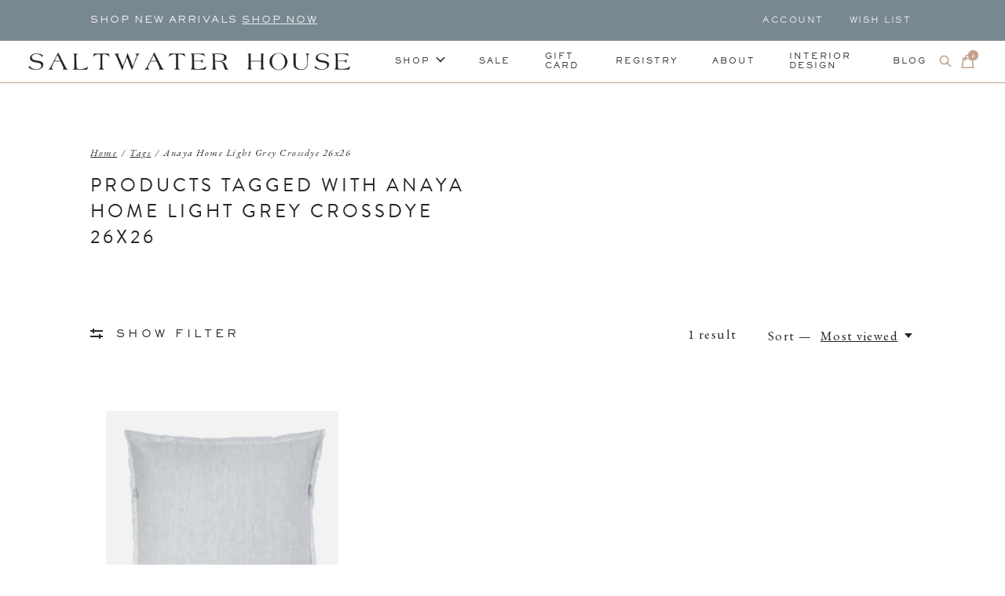

--- FILE ---
content_type: text/html;charset=utf-8
request_url: https://www.saltwater-house.com/tags/anaya-home-light-grey-crossdye-26x26/
body_size: 20594
content:
<!doctype html>
<html lang="en">
<head>
    <meta charset="utf-8"/>
<!-- [START] 'blocks/head.rain' -->
<!--

  (c) 2008-2025 Lightspeed Netherlands B.V.
  http://www.lightspeedhq.com
  Generated: 20-12-2025 @ 13:59:15

-->
<link rel="canonical" href="https://www.saltwater-house.com/tags/anaya-home-light-grey-crossdye-26x26/"/>
<link rel="alternate" href="https://www.saltwater-house.com/index.rss" type="application/rss+xml" title="New products"/>
<meta name="robots" content="noodp,noydir"/>
<meta property="og:url" content="https://www.saltwater-house.com/tags/anaya-home-light-grey-crossdye-26x26/?source=facebook"/>
<meta property="og:site_name" content="Saltwater House"/>
<meta property="og:title" content="Anaya Home Light Grey Crossdye 26x26"/>
<meta property="og:description" content="Home and Lifestyle Boutique"/>
<script src="https://code.jquery.com/jquery-3.6.0.min.js"></script>
<script>
var ae_lsecomapps_account_shop_id = "1107";
</script>
<script src="https://lsecom.advision-ecommerce.com/apps/js/api/gift-registry-v2.min.js"></script>
<script>
/*gift registry translations*/
var gift_registry_translations = [];
gift_registry_translations['en'] = [];
gift_registry_translations['en']['Loading...'] = '';
gift_registry_translations['en']['You must be logged in to use this feature'] = 'You must be logged in to use this registry feature.  %sPlease login%s.';
gift_registry_translations['en']['Gift Registry Owner - New Order Email'] = '<p>A new order has been placed for item(s) on your registry:</p>{ORDERED_ITEMS}';
gift_registry_translations['en']['Gift Registry Admin - New Registry Alert'] = '<p>A new gift registry has been created for {REGISTRANT_NAME}.</p><p><a href="{APP_ACCOUNT_URL}">Click here to review registry details</a>.</p>';
gift_registry_translations['en']['My Gift Registries'] = 'My Gift Registries';
gift_registry_translations['en']['Failed to save, please try again'] = 'Failed to save, please try again';
gift_registry_translations['en']['Failed to search, please try again'] = 'Failed to search, please try again';
gift_registry_translations['en']['Failed to delete, please try again'] = 'Failed to delete, please try again';
gift_registry_translations['en']['Product ID'] = 'Product ID';
gift_registry_translations['en']['Qty Wanted'] = 'Qty Wanted';
gift_registry_translations['en']['Registry Name'] = 'Registry Name';
gift_registry_translations['en']['Active Registry'] = 'Active';
gift_registry_translations['en']['Public Registry'] = 'Public';
gift_registry_translations['en']['Private Registry'] = 'Private';
gift_registry_translations['en']['Public or Private Registry'] = 'Public or Private';
gift_registry_translations['en']['Registry Type'] = 'Registry Type';
gift_registry_translations['en']['Registry\'s Event Description'] = 'Event Description';
gift_registry_translations['en']['Registry\'s Event Name'] = 'Event Name';
gift_registry_translations['en']['Registry\'s Event Date'] = 'Event Date';
gift_registry_translations['en']['Registrant Name'] = 'Registrant Name';
gift_registry_translations['en']['Co-Registrant Name'] = 'Co-Registrant Name';
gift_registry_translations['en']['Baby\'s Name'] = 'Baby\'s Name';
gift_registry_translations['en']['Baby\'s Due Date'] = 'Baby\'s Due Date';
gift_registry_translations['en']['Baby\'s Gender'] = 'Baby\'s Gender';
gift_registry_translations['en']['Is first child'] = 'Is first child';
gift_registry_translations['en']['Baby Shower'] = 'Baby Shower';
gift_registry_translations['en']['Wedding'] = 'Wedding';
gift_registry_translations['en']['Bar Mitzvah'] = 'Bar Mitzvah';
gift_registry_translations['en']['Bat Mitzvah'] = 'Bat Mitzvah';
gift_registry_translations['en']['Conversion'] = 'Conversion';
gift_registry_translations['en']['House Warming'] = 'House Warming';
gift_registry_translations['en']['Other Registry Type'] = 'Other';
gift_registry_translations['en']['Male'] = 'Male';
gift_registry_translations['en']['Female'] = 'Female';
gift_registry_translations['en']['Unknown Gender'] = 'Unknown Gender';
gift_registry_translations['en']['Other Gender'] = 'Other Gender';
gift_registry_translations['en']['Registry Details'] = 'Details';
gift_registry_translations['en']['Registry Orders'] = 'Orders';
gift_registry_translations['en']['Registry History'] = 'History';
gift_registry_translations['en']['Registry Products'] = 'Products';
gift_registry_translations['en']['You do not have permission to edit this registry'] = 'You do not have permission to edit this registry';
gift_registry_translations['en']['Failed to load gift registry'] = 'Failed to load gift registry';
gift_registry_translations['en']['registries'] = 'registries';
gift_registry_translations['en']['Gift Registries'] = 'Gift Registries';
gift_registry_translations['en']['Registry: %1s'] = 'Registry: %1s';
gift_registry_translations['en']['Registrant/Co-Registrant Name'] = 'Registrant/Co-Registrant Name';
gift_registry_translations['en']['Registry\'s Type of Occasion'] = 'Type of Occasion';
gift_registry_translations['en']['Edit Registry: %1s'] = 'Edit Registry: %1s';
gift_registry_translations['en']['Customer ID missing'] = 'Customer ID missing';
gift_registry_translations['en']['Your registry is currently set to private.  You\'ll need to provide the following link to anyone you want to access the registry:'] = 'Your registry is currently set to private.  You\'ll need to provide the following link to anyone you want to access the registry:';
gift_registry_translations['en']['Remove from Registry'] = 'Remove from Registry';
gift_registry_translations['en']['No products currently assigned to this registry.  To add products to your registry, ...'] = 'No products currently assigned to this registry. To add products to your registry, please browse our catalog.  When you find a product you want, click to view it\'s details and find the "Add to My Gift Registry" link.';
gift_registry_translations['en']['Qty Purchased'] = 'Qty Purchased';
gift_registry_translations['en']['Save Registry Changes'] = 'Save Changes';
gift_registry_translations['en']['Create a New Registry'] = 'Create a New Registry';
gift_registry_translations['en']['Manage Gift Registry'] = 'Manage Gift Registry';
gift_registry_translations['en']['Buy from Registry'] = 'Buy from Registry';
gift_registry_translations['en']['Registry Event'] = 'Event';
gift_registry_translations['en']['Registry Event Date'] = 'Event Date';
gift_registry_translations['en']['This is our first child!'] = 'This is our first child!';
gift_registry_translations['en']['Delete Registry'] = 'Delete Registry';
gift_registry_translations['en']['Search for a Registry'] = 'Search for a Registry';
gift_registry_translations['en']['Search Registries'] = 'Search Registries';
gift_registry_translations['en']['Create a Registry'] = 'Create a Registry';
gift_registry_translations['en']['Get started by creating an account or signing in.'] = 'Get started by creating an account or signing in.';
gift_registry_translations['en']['Create Registry'] = 'Create Registry';
gift_registry_translations['en']['Manage Your Registry'] = 'Manage Your Registry';
gift_registry_translations['en']['Already registered? Login to your account to review and manage your registry.'] = 'Already registered? Login to your account to review and manage your registry.';
gift_registry_translations['en']['Manage Registries'] = 'Manage Registries';
gift_registry_translations['en']['Registry Created Date'] = 'Created';
gift_registry_translations['en']['# of Products on Registry'] = '# of Products';
gift_registry_translations['en']['There are currently no registries assigned your account.'] = 'There are currently no registries assigned your account.';
gift_registry_translations['en']['Gift Registries Found'] = 'Gift Registries Found';
gift_registry_translations['en']['No registries were found matching your search criteria.'] = 'No registries were found matching your search criteria.';
gift_registry_translations['en']['Add to Selected Registry Now'] = 'Add to Selected Registry Now';
gift_registry_translations['en']['How many of this item do you want?'] = 'How many of this item do you want?';
gift_registry_translations['en']['Select a Registry to Add This Item to'] = 'Select a Registry to Add This Item to';
gift_registry_translations['en']['Choose a Registry'] = 'Choose a Registry';
gift_registry_translations['en']['You haven\'t created any registries in your account yet. Please...'] = 'You haven\'t created any registries in your account yet. Please %screate a registry%s to add this item to.';
gift_registry_translations['en']['Adding Item to Registry'] = 'Adding Item to Registry';
gift_registry_translations['en']['Loading Registries'] = 'Loading Registries';
gift_registry_translations['en']['Add to My Registry'] = 'Add to My Registry';
gift_registry_translations['en']['Item has been added to your registry!'] = 'Item has been added to your registry!';
gift_registry_translations['en']['Are you sure you want to delete this registry?  This cannot be undone.'] = 'Are you sure you want to delete this registry?  This cannot be undone.';
gift_registry_translations['en']['Your registry changes have been saved!'] = 'Your registry changes have been saved!';
gift_registry_translations['en']['Registry has been deleted'] = 'Registry has been deleted';
gift_registry_translations['en']['Failed to remove item, please try again'] = 'Failed to remove item, please try again';
gift_registry_translations['en']['Item has been removed from the registry'] = 'Item has been removed from the registry';
gift_registry_translations['en']['Wanted quantity has been updated'] = 'Wanted quantity has been updated';
gift_registry_translations['en']['Failed to update item, please try again'] = 'Failed to update item, please try again';
gift_registry_translations['en']['Item %1s removed from registry'] = 'Item %1s removed from registry';
gift_registry_translations['en']['Item %s quantity wanted update from %s to %s'] = 'Item %s quantity wanted update from %s to %s';
gift_registry_translations['en']['Item %1s added to registry, %2s wanted'] = 'Item %1s added to registry, %2s wanted';
gift_registry_translations['en']['Registry created'] = 'Registry created';
gift_registry_translations['en']['Registry updated: %1s'] = 'Registry updated: %1s';
gift_registry_translations['en']['Registry deleted'] = 'Registry deleted';
gift_registry_translations['en']['Registry History Event'] = 'Event';
gift_registry_translations['en']['Registry History Event Logged'] = 'Logged';
gift_registry_translations['en']['Performed by Customer ID: %1s'] = 'Performed by Customer ID: %1s';
gift_registry_translations['en']['Failed to add item from registry to cart, please try again'] = 'Failed to add item from registry to cart, please try again';
gift_registry_translations['en']['Failed to save registry quote'] = 'Failed to save registry quote';
gift_registry_translations['en']['No registry quote available'] = 'No registry quote available';
gift_registry_translations['en']['Failed to add item to your registry cart'] = 'Failed to add item to your registry cart';
gift_registry_translations['en']['My Registry Carts'] = 'My Registry Carts';
gift_registry_translations['en']['Updating purchase quantity for registry cart item'] = 'Updating purchase quantity for registry cart item';
gift_registry_translations['en']['Removing item from registry cart'] = 'Removing item from registry cart';
gift_registry_translations['en']['Item\'s quantity has been updated in your registry cart.'] = 'Item\'s quantity has been updated in your registry cart.';
gift_registry_translations['en']['Ready to Checkout for %1s?'] = 'Ready to Checkout for %1s?';
gift_registry_translations['en']['Switch Back to Your Regular Cart'] = 'Switch Back to Your Regular Cart';
gift_registry_translations['en']['Registry Product'] = 'Registry Product';
gift_registry_translations['en']['Registry Purchase Quantity'] = 'Registry Purchase Quantity';
gift_registry_translations['en']['Registry Product Price'] = 'Registry Product Price';
gift_registry_translations['en']['Registry order %1s cancelled'] = 'Registry order %1s cancelled';
gift_registry_translations['en']['Updated registry product qty purchased: \'%s\' was %s, %s %s'] = 'Updated registry product qty purchased: \'%s\' was %s, %s %s';
gift_registry_translations['en']['Failed to update registry product with qty purchased: %1s of %2s'] = 'Failed to update registry product with qty purchased: %1s of %2s';
gift_registry_translations['en']['Registry product \'%s\' status updated: from %s to %s'] = 'Registry product \'%s\' status updated: from %s to %s';
gift_registry_translations['en']['Product found in updated registry order that does not exist in registry database: %1s (Order Line ID %2s)'] = 'Product found in updated registry order that does not exist in registry database: %1s (Order Line ID %2s)';
gift_registry_translations['en']['Failed to load registry product'] = 'Failed to load registry product';
gift_registry_translations['en']['Order %s updated, registry product order \'%s\' status updated: from %s to %s'] = 'Order %s updated, registry product order \'%s\' status updated: from %s to %s';
gift_registry_translations['en']['Failed to update registry product order: %1s to %2s'] = 'Failed to update registry product order: %1s to %2s';
gift_registry_translations['en']['Order %s updated, registry product order qty purchased: \'%s\' was %s, %s %s'] = 'Order %s updated, registry product order qty purchased: \'%s\' was %s, %s %s';
gift_registry_translations['en']['Failed to update registry product order with qty purchased: %1s of %2s'] = 'Failed to update registry product order with qty purchased: %1s of %2s';
gift_registry_translations['en']['Failed to update registry product'] = 'Failed to update registry product';
gift_registry_translations['en']['Failed to cancel registry product order'] = 'Failed to cancel registry product order';
gift_registry_translations['en']['Order %s updated, registry product order \'%s\' cancelled'] = 'Order %s updated, registry product order \'%s\' cancelled';
gift_registry_translations['en']['No more of this item is needed for this registry'] = 'No more of this item is needed for this registry';
gift_registry_translations['en']['Quantity exceeds the amount needed for this registry'] = 'Quantity exceeds the amount needed for this registry';
gift_registry_translations['en']['This item is already in your cart for this registry...'] = 'This item is already in your cart for this registry.  You can adjust the quantity you want to order on the cart page.';
gift_registry_translations['en']['%s is no longer needed for this registry, so we\'re removing it from your registry cart'] = '%s is no longer needed for this registry, so we\'re removing it from your registry cart';
gift_registry_translations['en']['Wanted quantity fulfilled'] = 'Wanted quantity fulfilled';
gift_registry_translations['en']['That quantity exceeds the amount of that item that is still wanted...'] = 'That quantity exceeds the amount of that item that is still wanted for this registry.  Reduce your purchase quantity to %s or less.';
gift_registry_translations['en']['This item already exists on your registry'] = 'This item already exists on your registry';
gift_registry_translations['en']['This registry is private'] = 'This registry is private';
gift_registry_translations['en']['The provided registry key does not match this registry...'] = 'The provided registry key does not match this registry.  Please check your registry link or contact the registry owner.';
gift_registry_translations['en']['You must provide a registry key to access this private registry'] = 'You must provide a registry key to access this private registry';
gift_registry_translations['en']['New order has been placed for items on your registry %s!'] = 'New order has been placed for items on your registry %s!';
gift_registry_translations['en']['Registrant Email'] = 'Registrant Email';
gift_registry_translations['en']['%1sCheckout with your registry cart%2s or keep shopping.'] = '%1sCheckout with your registry cart%2s or keep shopping.';
gift_registry_translations['en']['Registry Product Price: %1s'] = 'Price: %1s';
gift_registry_translations['en']['New registry has been created!'] = 'New registry has been created!';
gift_registry_translations['en']['Quantity wanted must be 1 or more'] = 'Quantity wanted must be 1 or more';
gift_registry_translations['en']['Remove from Cart'] = 'Remove from Cart';
gift_registry_translations['en']['Checkout with this Cart'] = 'Checkout with this Cart';
gift_registry_translations['en']['Item has been added to your registry cart!'] = 'Item has been added to your registry cart!';
gift_registry_translations['en']['Registry Product Price: %s'] = 'Price: %s';
gift_registry_translations['en']['Proceed to Checkout for this Registry Cart'] = 'Proceed to Checkout for this Registry Cart';
gift_registry_translations['en']['Registry Product MSRP: %s'] = 'MSRP: %s';
gift_registry_translations['en']['Please contact us to inquire about ordering'] = 'Please contact us to inquire about ordering';
var addtoregistry_button_target='#addToCart';
var addtoregistry_button_action='insertBefore';
</script>
<!--[if lt IE 9]>
<script src="https://cdn.shoplightspeed.com/assets/html5shiv.js?2025-02-20"></script>
<![endif]-->
<!-- [END] 'blocks/head.rain' -->
  
    
  <meta property="og:image" content="https://cdn.shoplightspeed.com/shops/645822/themes/16387/v/431593/assets/logo.png?20220126230029">



<meta name="description" content="Home and Lifestyle Boutique" />
<meta name="keywords" content="Anaya, Home, Light, Grey, Crossdye, 26x26, Interior Design, Home Decor, Lifestyle, Beach, Saltwater House" />
<meta charset="UTF-8">
<meta http-equiv="X-UA-Compatible" content="ie=edge">
<meta name="viewport" content="width=device-width, initial-scale=1">
<meta name="apple-mobile-web-app-capable" content="yes">
<meta name="apple-mobile-web-app-status-bar-style" content="black">
<meta name="viewport" content="width=device-width, initial-scale=1, maximum-scale=1, user-scalable=0"/>
<title>Anaya Home Light Grey Crossdye 26x26 - Saltwater House</title>  
  <link rel="preload" href="https://cdn.shoplightspeed.com/shops/645822/themes/16387/assets/q4tre-icons.woff2" as="font" type="font/woff2" crossorigin="anonymous">
  <link rel="preload" href="https://cdn.shoplightspeed.com/shops/645822/themes/16387/assets/q4tre.woff2" as="font" type="font/woff2" crossorigin="anonymous">
  <link rel="shortcut icon" href="https://cdn.shoplightspeed.com/shops/645822/themes/16387/v/436664/assets/favicon.png?20220126234743" type="image/x-icon" />
      <link href='//fonts.googleapis.com/css?family=EB%20Garamond:400,400i,300,500,600,700,700i,800,900' rel='preload' as='style'>
    <link href='//fonts.googleapis.com/css?family=EB%20Garamond:400,400i,300,500,600,700,700i,800,900' rel='stylesheet' type='text/css'>
    
  <script>document.getElementsByTagName("html")[0].className += " js";</script>
  <script>
    if('CSS' in window && CSS.supports('color', 'var(--color-var)')) {
      document.write('<link rel="stylesheet" href="https://cdn.shoplightspeed.com/shops/645822/themes/16387/assets/style.css?20251106174243">');
    } else {
      document.write('<link rel="stylesheet" href="https://cdn.shoplightspeed.com/shops/645822/themes/16387/assets/style-fallback.css?20251106174243">');
      document.write('<script src="https://polyfill.io/v3/polyfill.min.js"><\/script>');
    }
  </script>
  <noscript>
    <link rel="stylesheet" href="https://cdn.shoplightspeed.com/shops/645822/themes/16387/assets/style-fallback.css?20251106174243">
    <script src="https://polyfill.io/v3/polyfill.min.js"></script>
  </noscript>
    
    
    <link rel="stylesheet" href="https://cdn.shoplightspeed.com/shops/645822/themes/16387/assets/settings.css?20251106174243" />  
  <link rel="stylesheet" href="https://cdn.shoplightspeed.com/shops/645822/themes/16387/assets/custom.css?20251106174243" />
  
      
      
  <link rel="stylesheet" href="https://use.typekit.net/xbp5jar.css">
  
  <!-- Global site tag (gtag.js) - Google Analytics -->
<script async src="https://www.googletagmanager.com/gtag/js?id=G-VSVFHNDC7H"></script>
<script>
  window.dataLayer = window.dataLayer || [];
  function gtag(){dataLayer.push(arguments);}
  gtag('js', new Date());

  gtag('config', 'G-VSVFHNDC7H');
</script>
  
  <script>
  (function(w, d, t, h, s, n) {
    w.FlodeskObject = n;
    var fn = function() {
      (w[n].q = w[n].q || []).push(arguments);
    };
    w[n] = w[n] || fn;
    var f = d.getElementsByTagName(t)[0];
    var v = '?v=' + Math.floor(new Date().getTime() / (120 * 1000)) * 60;
    var sm = d.createElement(t);
    sm.async = true;
    sm.type = 'module';
    sm.src = h + s + '.mjs' + v;
    f.parentNode.insertBefore(sm, f);
    var sn = d.createElement(t);
    sn.async = true;
    sn.noModule = true;
    sn.src = h + s + '.js' + v;
    f.parentNode.insertBefore(sn, f);
  })(window, document, 'script', 'https://assets.flodesk.com', '/universal', 'fd');
</script>
<script>
  window.fd('form', {
    formId: '62156a68e0eda1a0d870bdad'
  });
</script>
  
</head>
<body class="page-anaya-home-light-grey-crossdye-26x26">
            
  <script>
  var site_url = 'https://www.saltwater-house.com/',
      static_url = 'https://cdn.shoplightspeed.com/shops/645822/',
      search_url = "https://www.saltwater-house.com/search/",
      promo_popup_hide_until = '3',
      promo_popup_delay = '5000',
      product_card_options = 'swatches-color',
  		product_card_second_image = 1,
      no_inventory_text = "Stock information is currently unavailable for this product.",
      feedToken = false,
      last_updated_text = 'Last updated',
      today_at_text = 'Today at',
      in_stock_text = 'In stock',
      in_stock_online_text = 'In stock online',
      out_of_stock_text = 'Out of stock',
      out_of_stock_text_options = '(Out of stock)',
      out_of_stock_online_text = 'Out of stock online',
      on_backorder_text = 'On backorder',
      on_backorder_online_text = 'On backorder online',
      in_store_text = 'In store',
      not_in_store_text = 'Not in store',
      inventory_notice_text = 'Online and in-store prices may differ',
      inventory_line_text = '$1 at $2',
      default_variant_text = 'Make a choice',
      apply_text = 'Apply',
      points_text = '<span class="js-insert-points"></span>pts',
      money_off_text = '<span class="js-insert-money-off"></span> off',
      valid_for_text = 'Valid for',
      all_text = 'All',
      currency_format = '$',
      priceStatus = 'enabled';
</script>
    
    <div class="pre-header">
  <div class="pre-header__container container max-width-xl flex items-center justify-between">
        <div class="pre-header__msg">
      <p>shop new arrivals <a href="/spring/">SHOP NOW</a></p>
    </div>
        
        
    <ul class="pre-header__nav display@md">
            
      <li class="pre-header__item">
        <a href="#0" class="pre-header__link" aria-controls="drawerLogin"><span>Account</span></a>
      </li>
            <li class="pre-header__item">
        <a href="#0" class="pre-header__link" aria-controls="drawerLogin"><span>Wish List</span></a>
      </li>
                      </ul>
  
  	      </div>
</div>


<header class="mega-nav mega-nav--mobile mega-nav--desktop@md mega-nav--mobile-panel position-relative js-mega-nav">
  <div class="mega-nav__container">
        <!-- logo -->
    <a href="https://www.saltwater-house.com/" class="mega-nav__logo">
            <img src="https://cdn.shoplightspeed.com/shops/645822/themes/16387/v/431593/assets/logo.png?20220126230029" height="32" class="logo" alt="Saltwater House">
                </a>
            
        
    <!-- icon buttons --mobile -->
    <div class="mega-nav__icon-btns mega-nav__icon-btns--mobile">
      <a href="#0" class="mega-nav__icon-btn" aria-controls="drawerLogin">
        <svg class="icon" viewBox="0 0 24 24">
          <title>Go to account settings</title>
          <g class="icon__group" fill="none" stroke="currentColor" stroke-linecap="square" stroke-miterlimit="10">
            <circle cx="12" cy="6" r="4" />
            <path d="M12 13a8 8 0 00-8 8h16a8 8 0 00-8-8z" />
          </g>
        </svg>
      </a>
	
            <button class="reset mega-nav__icon-btn mega-nav__icon-btn--search js-tab-focus" aria-label="Toggle search" aria-controls="drawerSearch">
        <svg class="icon" viewBox="0 0 24 24">
          <g class="icon__group" fill="none" stroke="currentColor" stroke-linecap="square" stroke-miterlimit="10">
            <path d="M4.222 4.222l15.556 15.556" />
            <path d="M19.778 4.222L4.222 19.778" />
            <circle cx="9.5" cy="9.5" r="6.5" />
          </g>
        </svg>
      </button>
            
      <button class="reset mega-nav__icon-btn mega-nav__icon-btn--cart js-tab-focus" aria-label="Toggle cart" aria-controls="drawerCart">
        <svg class="icon" viewBox="0 0 24 24" >
          <title>Cart</title>
          <g class="icon__group" stroke-linecap="square" fill="none" stroke-linejoin="miter" stroke="currentColor">
            <polygon points="21,21.8 3,21.8 5,6.8 19,6.8 	"/>
            <path d="M8,9.8v-4c0-2.2,1.8-4,4-4l0,0c2.2,0,4,1.8,4,4v4"/>
          </g>
        </svg>
        <span class="counter counter--cart margin-left-xxs"><span class="js-cart-counter">0</span> <i class="sr-only">items</i></span>
      </button>

      <button class="reset mega-nav__icon-btn mega-nav__icon-btn--menu js-tab-focus" aria-label="Toggle menu" aria-controls="mega-nav-navigation">
        <svg class="icon" viewBox="0 0 24 24">
          <g class="icon__group" fill="none" stroke="currentColor" stroke-linecap="square" stroke-miterlimit="10">
            <path d="M2 6h20" />
            <path d="M2 12h20" />
            <path d="M2 18h20" />
          </g>
        </svg>
      </button>
    </div>

    <div class="mega-nav__nav js-mega-nav__nav" id="mega-nav-navigation" role="navigation" aria-label="Main">
    <div class="mega-nav__nav-wrapper js-scroll-container">
    <div class="mega-nav__nav-inner">
      <ul class="mega-nav__items">

        
        
                <!-- Layout 1 -> tabbed product categories -->
        <li class="mega-nav__item js-mega-nav__item">
          <button class="reset mega-nav__control js-mega-nav__control js-tab-focus">
            Shop
            <i class="mega-nav__arrow-icon" aria-hidden="true">
              <svg class="icon" viewBox="0 0 16 16">
                <g class="icon__group" fill="none" stroke="currentColor" stroke-linecap="square" stroke-miterlimit="10">
                  <path d="M2 2l12 12" />
                  <path d="M14 2L2 14" />
                </g>
              </svg>
            </i>
          </button>

          <div class="mega-nav__sub-nav-wrapper">
            <div class="mega-nav__panel-header hide@md text-md">
              <button class="reset js-mega-nav__control js-tab-focus">
                <svg class="icon" viewBox="0 0 482.239 482.239">
                  <title>Back</title>
                  <path d="m206.812 34.446-206.812 206.673 206.743 206.674 24.353-24.284-165.167-165.167h416.31v-34.445h-416.31l165.236-165.236z"></path>
                </svg>
              </button>
              <div class="mega-nav__panel-title">
                Shop
              </div>
            </div>
            <div class="mega-nav__sub-nav-wrapper-inner mega-nav__sub-nav mega-nav__sub-nav--layout-1 js-scroll-container">

              <!-- links - visible on mobile -->
              <ul class="mega-nav__sub-items">
                                <li class="mega-nav__sub-item js-mega-nav__item">
                                    <button class="reset mega-nav__control js-mega-nav__control js-tab-focus">
                    <span class="flex items-center gap-xs width-100%">
                                            <span class="flex items-center width-100%">
                        Holiday
                        <i class="mega-nav__arrow-icon" aria-hidden="true">
                          <svg class="icon" viewBox="0 0 16 16">
                            <g class="icon__group" fill="none" stroke="currentColor" stroke-linecap="square" stroke-miterlimit="10">
                              <path d="M2 2l12 12" />
                              <path d="M14 2L2 14" />
                            </g>
                          </svg>
                        </i>
                      </span>
                    </span>
                  </button>
                  <div class="mega-nav__sub-nav-wrapper">
                    <div class="mega-nav__panel-header hide@md text-md">
                      <button class="reset js-mega-nav__control js-tab-focus">
                        <svg class="icon" viewBox="0 0 482.239 482.239">
                          <title>Back</title>
                          <path d="m206.812 34.446-206.812 206.673 206.743 206.674 24.353-24.284-165.167-165.167h416.31v-34.445h-416.31l165.236-165.236z"></path>
                        </svg>
                      </button>
                      <div class="mega-nav__panel-title">
                        Holiday
                      </div>
                    </div>
                    <div class="mega-nav__sub-nav-wrapper-inner js-scroll-container">
                      <!-- links - visible on mobile -->
                      <ul class="mega-nav__sub-items">
                        <li class="mega-nav__sub-item">
                          <a href="https://www.saltwater-house.com/holiday/" class="mega-nav__control">
                            <span class="flex items-center gap-xs">
                              <i>All Holiday</i>
                            </span>
                          </a>
                        </li>
                                                <li class="mega-nav__sub-item">
                                                    <a href="https://www.saltwater-house.com/holiday/gifts-under-50/" class="mega-nav__control">
                            <span class="flex items-center gap-xs">
                                                            <i>Gifts Under $50</i>
                            </span>
                          </a>
                                                  </li>
                                                <li class="mega-nav__sub-item">
                                                    <a href="https://www.saltwater-house.com/holiday/holiday-sale/" class="mega-nav__control">
                            <span class="flex items-center gap-xs">
                                                            <i>HOLIDAY SALE</i>
                            </span>
                          </a>
                                                  </li>
                                                <li class="mega-nav__sub-item">
                                                    <a href="https://www.saltwater-house.com/holiday/gifts-for-her/" class="mega-nav__control">
                            <span class="flex items-center gap-xs">
                                                            <i>Gifts for Her</i>
                            </span>
                          </a>
                                                  </li>
                                                <li class="mega-nav__sub-item">
                                                    <a href="https://www.saltwater-house.com/holiday/gifts-for-him/" class="mega-nav__control">
                            <span class="flex items-center gap-xs">
                                                            <i>Gifts for Him</i>
                            </span>
                          </a>
                                                  </li>
                                                <li class="mega-nav__sub-item">
                                                    <a href="https://www.saltwater-house.com/holiday/gifts-for-kids/" class="mega-nav__control">
                            <span class="flex items-center gap-xs">
                                                            <i>Gifts for Kids</i>
                            </span>
                          </a>
                                                  </li>
                                                <li class="mega-nav__sub-item">
                                                    <a href="https://www.saltwater-house.com/holiday/ornaments/" class="mega-nav__control">
                            <span class="flex items-center gap-xs">
                                                            <i>Ornaments</i>
                            </span>
                          </a>
                                                  </li>
                                                <li class="mega-nav__sub-item">
                                                    <a href="https://www.saltwater-house.com/holiday/holiday-events/" class="mega-nav__control">
                            <span class="flex items-center gap-xs">
                                                            <i>Holiday Events</i>
                            </span>
                          </a>
                                                  </li>
                                                <li class="mega-nav__sub-item">
                                                    <a href="https://www.saltwater-house.com/holiday/accessories/" class="mega-nav__control">
                            <span class="flex items-center gap-xs">
                                                            <i>Accessories</i>
                            </span>
                          </a>
                                                  </li>
                                                <li class="mega-nav__sub-item">
                                                    <a href="https://www.saltwater-house.com/holiday/sip-script/" class="mega-nav__control">
                            <span class="flex items-center gap-xs">
                                                            <i>Sip &amp; Script </i>
                            </span>
                          </a>
                                                  </li>
                                              </ul>
                    </div>
                  </div>

                                  </li>
                                <li class="mega-nav__sub-item js-mega-nav__item">
                                    <button class="reset mega-nav__control js-mega-nav__control js-tab-focus">
                    <span class="flex items-center gap-xs width-100%">
                                            <span class="flex items-center width-100%">
                        Art &amp; Wall Decor
                        <i class="mega-nav__arrow-icon" aria-hidden="true">
                          <svg class="icon" viewBox="0 0 16 16">
                            <g class="icon__group" fill="none" stroke="currentColor" stroke-linecap="square" stroke-miterlimit="10">
                              <path d="M2 2l12 12" />
                              <path d="M14 2L2 14" />
                            </g>
                          </svg>
                        </i>
                      </span>
                    </span>
                  </button>
                  <div class="mega-nav__sub-nav-wrapper">
                    <div class="mega-nav__panel-header hide@md text-md">
                      <button class="reset js-mega-nav__control js-tab-focus">
                        <svg class="icon" viewBox="0 0 482.239 482.239">
                          <title>Back</title>
                          <path d="m206.812 34.446-206.812 206.673 206.743 206.674 24.353-24.284-165.167-165.167h416.31v-34.445h-416.31l165.236-165.236z"></path>
                        </svg>
                      </button>
                      <div class="mega-nav__panel-title">
                        Art &amp; Wall Decor
                      </div>
                    </div>
                    <div class="mega-nav__sub-nav-wrapper-inner js-scroll-container">
                      <!-- links - visible on mobile -->
                      <ul class="mega-nav__sub-items">
                        <li class="mega-nav__sub-item">
                          <a href="https://www.saltwater-house.com/art-wall-decor/" class="mega-nav__control">
                            <span class="flex items-center gap-xs">
                              <i>All Art & Wall Decor</i>
                            </span>
                          </a>
                        </li>
                                                <li class="mega-nav__sub-item">
                                                    <a href="https://www.saltwater-house.com/art-wall-decor/art/" class="mega-nav__control">
                            <span class="flex items-center gap-xs">
                                                            <i>Art</i>
                            </span>
                          </a>
                                                  </li>
                                                <li class="mega-nav__sub-item">
                                                    <a href="https://www.saltwater-house.com/art-wall-decor/mirrors/" class="mega-nav__control">
                            <span class="flex items-center gap-xs">
                                                            <i>Mirrors</i>
                            </span>
                          </a>
                                                  </li>
                                                <li class="mega-nav__sub-item">
                                                    <a href="https://www.saltwater-house.com/art-wall-decor/wall-decor/" class="mega-nav__control">
                            <span class="flex items-center gap-xs">
                                                            <i>Wall Decor</i>
                            </span>
                          </a>
                                                  </li>
                                                <li class="mega-nav__sub-item">
                                                    <a href="https://www.saltwater-house.com/art-wall-decor/surfboards/" class="mega-nav__control">
                            <span class="flex items-center gap-xs">
                                                            <i>Surfboards</i>
                            </span>
                          </a>
                                                  </li>
                                              </ul>
                    </div>
                  </div>

                                  </li>
                                <li class="mega-nav__sub-item js-mega-nav__item">
                                    <button class="reset mega-nav__control js-mega-nav__control js-tab-focus">
                    <span class="flex items-center gap-xs width-100%">
                                            <span class="flex items-center width-100%">
                        Bed &amp; Bath
                        <i class="mega-nav__arrow-icon" aria-hidden="true">
                          <svg class="icon" viewBox="0 0 16 16">
                            <g class="icon__group" fill="none" stroke="currentColor" stroke-linecap="square" stroke-miterlimit="10">
                              <path d="M2 2l12 12" />
                              <path d="M14 2L2 14" />
                            </g>
                          </svg>
                        </i>
                      </span>
                    </span>
                  </button>
                  <div class="mega-nav__sub-nav-wrapper">
                    <div class="mega-nav__panel-header hide@md text-md">
                      <button class="reset js-mega-nav__control js-tab-focus">
                        <svg class="icon" viewBox="0 0 482.239 482.239">
                          <title>Back</title>
                          <path d="m206.812 34.446-206.812 206.673 206.743 206.674 24.353-24.284-165.167-165.167h416.31v-34.445h-416.31l165.236-165.236z"></path>
                        </svg>
                      </button>
                      <div class="mega-nav__panel-title">
                        Bed &amp; Bath
                      </div>
                    </div>
                    <div class="mega-nav__sub-nav-wrapper-inner js-scroll-container">
                      <!-- links - visible on mobile -->
                      <ul class="mega-nav__sub-items">
                        <li class="mega-nav__sub-item">
                          <a href="https://www.saltwater-house.com/bed-bath/" class="mega-nav__control">
                            <span class="flex items-center gap-xs">
                              <i>All Bed & Bath</i>
                            </span>
                          </a>
                        </li>
                                                <li class="mega-nav__sub-item js-mega-nav__item">
                                                    <button class="reset mega-nav__control js-mega-nav__control js-tab-focus">
                            Bath
                            <i class="mega-nav__arrow-icon" aria-hidden="true">
                              <svg class="icon" viewBox="0 0 16 16">
                                <g class="icon__group" fill="none" stroke="currentColor" stroke-linecap="square" stroke-miterlimit="10">
                                  <path d="M2 2l12 12" />
                                  <path d="M14 2L2 14" />
                                </g>
                              </svg>
                            </i>
                          </button>
                          <div class="mega-nav__sub-nav-wrapper">
                            <div class="mega-nav__panel-header hide@md text-md">
                              <button class="reset js-mega-nav__control js-tab-focus">
                                <svg class="icon" viewBox="0 0 482.239 482.239">
                                  <title>Back</title>
                                  <path d="m206.812 34.446-206.812 206.673 206.743 206.674 24.353-24.284-165.167-165.167h416.31v-34.445h-416.31l165.236-165.236z"></path>
                                </svg>
                              </button>
                              <div class="mega-nav__panel-title">
                                Bath
                              </div>

                            </div>
                            <div class="mega-nav__sub-nav-wrapper-inner js-scroll-container">
                              <ul class="mega-nav__sub-items">
                                <li class="mega-nav__sub-item">
                                  <a href="https://www.saltwater-house.com/bed-bath/bath/" class="mega-nav__control">
                                    <span class="flex items-center gap-xs">
                                                                            <i>All Bath</i>
                                    </span>
                                  </a>
                                </li>
                                                                <li class="mega-nav__sub-item">
                                                                    <a href="https://www.saltwater-house.com/bed-bath/bath/bath-accessories/" class="mega-nav__control">
                                    <span class="flex items-center gap-xs">
                                                                            <i>Bath Accessories</i>
                                    </span>
                                  </a>
                                                                  </li>
                                                                <li class="mega-nav__sub-item">
                                                                    <a href="https://www.saltwater-house.com/bed-bath/bath/hand-body/" class="mega-nav__control">
                                    <span class="flex items-center gap-xs">
                                                                            <i>Hand &amp; Body</i>
                                    </span>
                                  </a>
                                                                  </li>
                                                                <li class="mega-nav__sub-item">
                                                                    <a href="https://www.saltwater-house.com/bed-bath/bath/perfume/" class="mega-nav__control">
                                    <span class="flex items-center gap-xs">
                                                                            <i>Perfume</i>
                                    </span>
                                  </a>
                                                                  </li>
                                                                <li class="mega-nav__sub-item">
                                                                    <a href="https://www.saltwater-house.com/bed-bath/bath/towels-bath-mats/" class="mega-nav__control">
                                    <span class="flex items-center gap-xs">
                                                                            <i>Towels &amp; Bath Mats</i>
                                    </span>
                                  </a>
                                                                  </li>
                                                                <li class="mega-nav__sub-item">
                                                                    <a href="https://www.saltwater-house.com/bed-bath/bath/bath-robes/" class="mega-nav__control">
                                    <span class="flex items-center gap-xs">
                                                                            <i>Bath Robes</i>
                                    </span>
                                  </a>
                                                                  </li>
                                                              </ul>
                            </div>
                          </div>


                                                  </li>
                                                <li class="mega-nav__sub-item js-mega-nav__item">
                                                    <button class="reset mega-nav__control js-mega-nav__control js-tab-focus">
                            Bed
                            <i class="mega-nav__arrow-icon" aria-hidden="true">
                              <svg class="icon" viewBox="0 0 16 16">
                                <g class="icon__group" fill="none" stroke="currentColor" stroke-linecap="square" stroke-miterlimit="10">
                                  <path d="M2 2l12 12" />
                                  <path d="M14 2L2 14" />
                                </g>
                              </svg>
                            </i>
                          </button>
                          <div class="mega-nav__sub-nav-wrapper">
                            <div class="mega-nav__panel-header hide@md text-md">
                              <button class="reset js-mega-nav__control js-tab-focus">
                                <svg class="icon" viewBox="0 0 482.239 482.239">
                                  <title>Back</title>
                                  <path d="m206.812 34.446-206.812 206.673 206.743 206.674 24.353-24.284-165.167-165.167h416.31v-34.445h-416.31l165.236-165.236z"></path>
                                </svg>
                              </button>
                              <div class="mega-nav__panel-title">
                                Bed
                              </div>

                            </div>
                            <div class="mega-nav__sub-nav-wrapper-inner js-scroll-container">
                              <ul class="mega-nav__sub-items">
                                <li class="mega-nav__sub-item">
                                  <a href="https://www.saltwater-house.com/bed-bath/bed/" class="mega-nav__control">
                                    <span class="flex items-center gap-xs">
                                                                            <i>All Bed</i>
                                    </span>
                                  </a>
                                </li>
                                                                <li class="mega-nav__sub-item">
                                                                    <a href="https://www.saltwater-house.com/bed-bath/bed/sheets/" class="mega-nav__control">
                                    <span class="flex items-center gap-xs">
                                                                            <i>Sheets</i>
                                    </span>
                                  </a>
                                                                  </li>
                                                                <li class="mega-nav__sub-item">
                                                                    <a href="https://www.saltwater-house.com/bed-bath/bed/duvet-covers/" class="mega-nav__control">
                                    <span class="flex items-center gap-xs">
                                                                            <i>Duvet Covers</i>
                                    </span>
                                  </a>
                                                                  </li>
                                                                <li class="mega-nav__sub-item">
                                                                    <a href="https://www.saltwater-house.com/bed-bath/bed/quilts/" class="mega-nav__control">
                                    <span class="flex items-center gap-xs">
                                                                            <i>Quilts</i>
                                    </span>
                                  </a>
                                                                  </li>
                                                                <li class="mega-nav__sub-item">
                                                                    <a href="https://www.saltwater-house.com/bed-bath/bed/curtains/" class="mega-nav__control">
                                    <span class="flex items-center gap-xs">
                                                                            <i>Curtains</i>
                                    </span>
                                  </a>
                                                                  </li>
                                                              </ul>
                            </div>
                          </div>


                                                  </li>
                                              </ul>
                    </div>
                  </div>

                                  </li>
                                <li class="mega-nav__sub-item js-mega-nav__item">
                                    <button class="reset mega-nav__control js-mega-nav__control js-tab-focus">
                    <span class="flex items-center gap-xs width-100%">
                                            <span class="flex items-center width-100%">
                        Furniture
                        <i class="mega-nav__arrow-icon" aria-hidden="true">
                          <svg class="icon" viewBox="0 0 16 16">
                            <g class="icon__group" fill="none" stroke="currentColor" stroke-linecap="square" stroke-miterlimit="10">
                              <path d="M2 2l12 12" />
                              <path d="M14 2L2 14" />
                            </g>
                          </svg>
                        </i>
                      </span>
                    </span>
                  </button>
                  <div class="mega-nav__sub-nav-wrapper">
                    <div class="mega-nav__panel-header hide@md text-md">
                      <button class="reset js-mega-nav__control js-tab-focus">
                        <svg class="icon" viewBox="0 0 482.239 482.239">
                          <title>Back</title>
                          <path d="m206.812 34.446-206.812 206.673 206.743 206.674 24.353-24.284-165.167-165.167h416.31v-34.445h-416.31l165.236-165.236z"></path>
                        </svg>
                      </button>
                      <div class="mega-nav__panel-title">
                        Furniture
                      </div>
                    </div>
                    <div class="mega-nav__sub-nav-wrapper-inner js-scroll-container">
                      <!-- links - visible on mobile -->
                      <ul class="mega-nav__sub-items">
                        <li class="mega-nav__sub-item">
                          <a href="https://www.saltwater-house.com/furniture/" class="mega-nav__control">
                            <span class="flex items-center gap-xs">
                              <i>All Furniture</i>
                            </span>
                          </a>
                        </li>
                                                <li class="mega-nav__sub-item js-mega-nav__item">
                                                    <button class="reset mega-nav__control js-mega-nav__control js-tab-focus">
                            Bedroom
                            <i class="mega-nav__arrow-icon" aria-hidden="true">
                              <svg class="icon" viewBox="0 0 16 16">
                                <g class="icon__group" fill="none" stroke="currentColor" stroke-linecap="square" stroke-miterlimit="10">
                                  <path d="M2 2l12 12" />
                                  <path d="M14 2L2 14" />
                                </g>
                              </svg>
                            </i>
                          </button>
                          <div class="mega-nav__sub-nav-wrapper">
                            <div class="mega-nav__panel-header hide@md text-md">
                              <button class="reset js-mega-nav__control js-tab-focus">
                                <svg class="icon" viewBox="0 0 482.239 482.239">
                                  <title>Back</title>
                                  <path d="m206.812 34.446-206.812 206.673 206.743 206.674 24.353-24.284-165.167-165.167h416.31v-34.445h-416.31l165.236-165.236z"></path>
                                </svg>
                              </button>
                              <div class="mega-nav__panel-title">
                                Bedroom
                              </div>

                            </div>
                            <div class="mega-nav__sub-nav-wrapper-inner js-scroll-container">
                              <ul class="mega-nav__sub-items">
                                <li class="mega-nav__sub-item">
                                  <a href="https://www.saltwater-house.com/furniture/bedroom/" class="mega-nav__control">
                                    <span class="flex items-center gap-xs">
                                                                            <i>All Bedroom</i>
                                    </span>
                                  </a>
                                </li>
                                                                <li class="mega-nav__sub-item">
                                                                    <a href="https://www.saltwater-house.com/furniture/bedroom/beds/" class="mega-nav__control">
                                    <span class="flex items-center gap-xs">
                                                                            <i>Beds</i>
                                    </span>
                                  </a>
                                                                  </li>
                                                                <li class="mega-nav__sub-item">
                                                                    <a href="https://www.saltwater-house.com/furniture/bedroom/night-stands/" class="mega-nav__control">
                                    <span class="flex items-center gap-xs">
                                                                            <i>Night Stands</i>
                                    </span>
                                  </a>
                                                                  </li>
                                                                <li class="mega-nav__sub-item">
                                                                    <a href="https://www.saltwater-house.com/furniture/bedroom/dressers/" class="mega-nav__control">
                                    <span class="flex items-center gap-xs">
                                                                            <i>Dressers</i>
                                    </span>
                                  </a>
                                                                  </li>
                                                              </ul>
                            </div>
                          </div>


                                                  </li>
                                                <li class="mega-nav__sub-item js-mega-nav__item">
                                                    <button class="reset mega-nav__control js-mega-nav__control js-tab-focus">
                            Dining
                            <i class="mega-nav__arrow-icon" aria-hidden="true">
                              <svg class="icon" viewBox="0 0 16 16">
                                <g class="icon__group" fill="none" stroke="currentColor" stroke-linecap="square" stroke-miterlimit="10">
                                  <path d="M2 2l12 12" />
                                  <path d="M14 2L2 14" />
                                </g>
                              </svg>
                            </i>
                          </button>
                          <div class="mega-nav__sub-nav-wrapper">
                            <div class="mega-nav__panel-header hide@md text-md">
                              <button class="reset js-mega-nav__control js-tab-focus">
                                <svg class="icon" viewBox="0 0 482.239 482.239">
                                  <title>Back</title>
                                  <path d="m206.812 34.446-206.812 206.673 206.743 206.674 24.353-24.284-165.167-165.167h416.31v-34.445h-416.31l165.236-165.236z"></path>
                                </svg>
                              </button>
                              <div class="mega-nav__panel-title">
                                Dining
                              </div>

                            </div>
                            <div class="mega-nav__sub-nav-wrapper-inner js-scroll-container">
                              <ul class="mega-nav__sub-items">
                                <li class="mega-nav__sub-item">
                                  <a href="https://www.saltwater-house.com/furniture/dining/" class="mega-nav__control">
                                    <span class="flex items-center gap-xs">
                                                                            <i>All Dining</i>
                                    </span>
                                  </a>
                                </li>
                                                                <li class="mega-nav__sub-item">
                                                                    <a href="https://www.saltwater-house.com/furniture/dining/dining-chairs/" class="mega-nav__control">
                                    <span class="flex items-center gap-xs">
                                                                            <i>Dining Chairs</i>
                                    </span>
                                  </a>
                                                                  </li>
                                                                <li class="mega-nav__sub-item">
                                                                    <a href="https://www.saltwater-house.com/furniture/dining/dining-tables/" class="mega-nav__control">
                                    <span class="flex items-center gap-xs">
                                                                            <i>Dining Tables</i>
                                    </span>
                                  </a>
                                                                  </li>
                                                                <li class="mega-nav__sub-item">
                                                                    <a href="https://www.saltwater-house.com/furniture/dining/counter-barstools/" class="mega-nav__control">
                                    <span class="flex items-center gap-xs">
                                                                            <i>Counter &amp; Barstools</i>
                                    </span>
                                  </a>
                                                                  </li>
                                                                <li class="mega-nav__sub-item">
                                                                    <a href="https://www.saltwater-house.com/furniture/dining/bar-carts/" class="mega-nav__control">
                                    <span class="flex items-center gap-xs">
                                                                            <i>Bar Carts</i>
                                    </span>
                                  </a>
                                                                  </li>
                                                              </ul>
                            </div>
                          </div>


                                                  </li>
                                                <li class="mega-nav__sub-item js-mega-nav__item">
                                                    <button class="reset mega-nav__control js-mega-nav__control js-tab-focus">
                            Living Room
                            <i class="mega-nav__arrow-icon" aria-hidden="true">
                              <svg class="icon" viewBox="0 0 16 16">
                                <g class="icon__group" fill="none" stroke="currentColor" stroke-linecap="square" stroke-miterlimit="10">
                                  <path d="M2 2l12 12" />
                                  <path d="M14 2L2 14" />
                                </g>
                              </svg>
                            </i>
                          </button>
                          <div class="mega-nav__sub-nav-wrapper">
                            <div class="mega-nav__panel-header hide@md text-md">
                              <button class="reset js-mega-nav__control js-tab-focus">
                                <svg class="icon" viewBox="0 0 482.239 482.239">
                                  <title>Back</title>
                                  <path d="m206.812 34.446-206.812 206.673 206.743 206.674 24.353-24.284-165.167-165.167h416.31v-34.445h-416.31l165.236-165.236z"></path>
                                </svg>
                              </button>
                              <div class="mega-nav__panel-title">
                                Living Room
                              </div>

                            </div>
                            <div class="mega-nav__sub-nav-wrapper-inner js-scroll-container">
                              <ul class="mega-nav__sub-items">
                                <li class="mega-nav__sub-item">
                                  <a href="https://www.saltwater-house.com/furniture/living-room/" class="mega-nav__control">
                                    <span class="flex items-center gap-xs">
                                                                            <i>All Living Room</i>
                                    </span>
                                  </a>
                                </li>
                                                                <li class="mega-nav__sub-item">
                                                                    <a href="https://www.saltwater-house.com/furniture/living-room/sofas-sectionals/" class="mega-nav__control">
                                    <span class="flex items-center gap-xs">
                                                                            <i>Sofas &amp; Sectionals</i>
                                    </span>
                                  </a>
                                                                  </li>
                                                                <li class="mega-nav__sub-item">
                                                                    <a href="https://www.saltwater-house.com/furniture/living-room/accent-chairs/" class="mega-nav__control">
                                    <span class="flex items-center gap-xs">
                                                                            <i>Accent Chairs</i>
                                    </span>
                                  </a>
                                                                  </li>
                                                                <li class="mega-nav__sub-item">
                                                                    <a href="https://www.saltwater-house.com/furniture/living-room/coffee-tables/" class="mega-nav__control">
                                    <span class="flex items-center gap-xs">
                                                                            <i>Coffee Tables</i>
                                    </span>
                                  </a>
                                                                  </li>
                                                                <li class="mega-nav__sub-item">
                                                                    <a href="https://www.saltwater-house.com/furniture/living-room/side-tables/" class="mega-nav__control">
                                    <span class="flex items-center gap-xs">
                                                                            <i>Side Tables</i>
                                    </span>
                                  </a>
                                                                  </li>
                                                                <li class="mega-nav__sub-item">
                                                                    <a href="https://www.saltwater-house.com/furniture/living-room/consoles-sideboards/" class="mega-nav__control">
                                    <span class="flex items-center gap-xs">
                                                                            <i>Consoles &amp; Sideboards</i>
                                    </span>
                                  </a>
                                                                  </li>
                                                                <li class="mega-nav__sub-item">
                                                                    <a href="https://www.saltwater-house.com/furniture/living-room/bookcases-cabinets/" class="mega-nav__control">
                                    <span class="flex items-center gap-xs">
                                                                            <i>Bookcases &amp; Cabinets</i>
                                    </span>
                                  </a>
                                                                  </li>
                                                                <li class="mega-nav__sub-item">
                                                                    <a href="https://www.saltwater-house.com/furniture/living-room/benches/" class="mega-nav__control">
                                    <span class="flex items-center gap-xs">
                                                                            <i>Benches</i>
                                    </span>
                                  </a>
                                                                  </li>
                                                                <li class="mega-nav__sub-item">
                                                                    <a href="https://www.saltwater-house.com/furniture/living-room/ottomans-stools/" class="mega-nav__control">
                                    <span class="flex items-center gap-xs">
                                                                            <i>Ottomans &amp; Stools</i>
                                    </span>
                                  </a>
                                                                  </li>
                                                              </ul>
                            </div>
                          </div>


                                                  </li>
                                                <li class="mega-nav__sub-item js-mega-nav__item">
                                                    <button class="reset mega-nav__control js-mega-nav__control js-tab-focus">
                            Office
                            <i class="mega-nav__arrow-icon" aria-hidden="true">
                              <svg class="icon" viewBox="0 0 16 16">
                                <g class="icon__group" fill="none" stroke="currentColor" stroke-linecap="square" stroke-miterlimit="10">
                                  <path d="M2 2l12 12" />
                                  <path d="M14 2L2 14" />
                                </g>
                              </svg>
                            </i>
                          </button>
                          <div class="mega-nav__sub-nav-wrapper">
                            <div class="mega-nav__panel-header hide@md text-md">
                              <button class="reset js-mega-nav__control js-tab-focus">
                                <svg class="icon" viewBox="0 0 482.239 482.239">
                                  <title>Back</title>
                                  <path d="m206.812 34.446-206.812 206.673 206.743 206.674 24.353-24.284-165.167-165.167h416.31v-34.445h-416.31l165.236-165.236z"></path>
                                </svg>
                              </button>
                              <div class="mega-nav__panel-title">
                                Office
                              </div>

                            </div>
                            <div class="mega-nav__sub-nav-wrapper-inner js-scroll-container">
                              <ul class="mega-nav__sub-items">
                                <li class="mega-nav__sub-item">
                                  <a href="https://www.saltwater-house.com/furniture/office/" class="mega-nav__control">
                                    <span class="flex items-center gap-xs">
                                                                            <i>All Office</i>
                                    </span>
                                  </a>
                                </li>
                                                                <li class="mega-nav__sub-item">
                                                                    <a href="https://www.saltwater-house.com/furniture/office/desks/" class="mega-nav__control">
                                    <span class="flex items-center gap-xs">
                                                                            <i>Desks</i>
                                    </span>
                                  </a>
                                                                  </li>
                                                              </ul>
                            </div>
                          </div>


                                                  </li>
                                                <li class="mega-nav__sub-item js-mega-nav__item">
                                                    <button class="reset mega-nav__control js-mega-nav__control js-tab-focus">
                            Outdoor
                            <i class="mega-nav__arrow-icon" aria-hidden="true">
                              <svg class="icon" viewBox="0 0 16 16">
                                <g class="icon__group" fill="none" stroke="currentColor" stroke-linecap="square" stroke-miterlimit="10">
                                  <path d="M2 2l12 12" />
                                  <path d="M14 2L2 14" />
                                </g>
                              </svg>
                            </i>
                          </button>
                          <div class="mega-nav__sub-nav-wrapper">
                            <div class="mega-nav__panel-header hide@md text-md">
                              <button class="reset js-mega-nav__control js-tab-focus">
                                <svg class="icon" viewBox="0 0 482.239 482.239">
                                  <title>Back</title>
                                  <path d="m206.812 34.446-206.812 206.673 206.743 206.674 24.353-24.284-165.167-165.167h416.31v-34.445h-416.31l165.236-165.236z"></path>
                                </svg>
                              </button>
                              <div class="mega-nav__panel-title">
                                Outdoor
                              </div>

                            </div>
                            <div class="mega-nav__sub-nav-wrapper-inner js-scroll-container">
                              <ul class="mega-nav__sub-items">
                                <li class="mega-nav__sub-item">
                                  <a href="https://www.saltwater-house.com/furniture/outdoor/" class="mega-nav__control">
                                    <span class="flex items-center gap-xs">
                                                                            <i>All Outdoor</i>
                                    </span>
                                  </a>
                                </li>
                                                                <li class="mega-nav__sub-item">
                                                                    <a href="https://www.saltwater-house.com/furniture/outdoor/outdoor-chairs/" class="mega-nav__control">
                                    <span class="flex items-center gap-xs">
                                                                            <i>Outdoor Chairs</i>
                                    </span>
                                  </a>
                                                                  </li>
                                                                <li class="mega-nav__sub-item">
                                                                    <a href="https://www.saltwater-house.com/furniture/outdoor/outdoor-tables/" class="mega-nav__control">
                                    <span class="flex items-center gap-xs">
                                                                            <i>Outdoor Tables</i>
                                    </span>
                                  </a>
                                                                  </li>
                                                                <li class="mega-nav__sub-item">
                                                                    <a href="https://www.saltwater-house.com/furniture/outdoor/outdoor-pillows/" class="mega-nav__control">
                                    <span class="flex items-center gap-xs">
                                                                            <i>Outdoor Pillows</i>
                                    </span>
                                  </a>
                                                                  </li>
                                                                <li class="mega-nav__sub-item">
                                                                    <a href="https://www.saltwater-house.com/furniture/outdoor/outdoor-consoles/" class="mega-nav__control">
                                    <span class="flex items-center gap-xs">
                                                                            <i>Outdoor Consoles</i>
                                    </span>
                                  </a>
                                                                  </li>
                                                                <li class="mega-nav__sub-item">
                                                                    <a href="https://www.saltwater-house.com/furniture/outdoor/outdoor-accessories/" class="mega-nav__control">
                                    <span class="flex items-center gap-xs">
                                                                            <i>Outdoor Accessories</i>
                                    </span>
                                  </a>
                                                                  </li>
                                                              </ul>
                            </div>
                          </div>


                                                  </li>
                                              </ul>
                    </div>
                  </div>

                                  </li>
                                <li class="mega-nav__sub-item js-mega-nav__item">
                                    <button class="reset mega-nav__control js-mega-nav__control js-tab-focus">
                    <span class="flex items-center gap-xs width-100%">
                                            <span class="flex items-center width-100%">
                        Tabletop
                        <i class="mega-nav__arrow-icon" aria-hidden="true">
                          <svg class="icon" viewBox="0 0 16 16">
                            <g class="icon__group" fill="none" stroke="currentColor" stroke-linecap="square" stroke-miterlimit="10">
                              <path d="M2 2l12 12" />
                              <path d="M14 2L2 14" />
                            </g>
                          </svg>
                        </i>
                      </span>
                    </span>
                  </button>
                  <div class="mega-nav__sub-nav-wrapper">
                    <div class="mega-nav__panel-header hide@md text-md">
                      <button class="reset js-mega-nav__control js-tab-focus">
                        <svg class="icon" viewBox="0 0 482.239 482.239">
                          <title>Back</title>
                          <path d="m206.812 34.446-206.812 206.673 206.743 206.674 24.353-24.284-165.167-165.167h416.31v-34.445h-416.31l165.236-165.236z"></path>
                        </svg>
                      </button>
                      <div class="mega-nav__panel-title">
                        Tabletop
                      </div>
                    </div>
                    <div class="mega-nav__sub-nav-wrapper-inner js-scroll-container">
                      <!-- links - visible on mobile -->
                      <ul class="mega-nav__sub-items">
                        <li class="mega-nav__sub-item">
                          <a href="https://www.saltwater-house.com/tabletop/" class="mega-nav__control">
                            <span class="flex items-center gap-xs">
                              <i>All Tabletop</i>
                            </span>
                          </a>
                        </li>
                                                <li class="mega-nav__sub-item js-mega-nav__item">
                                                    <button class="reset mega-nav__control js-mega-nav__control js-tab-focus">
                            Serveware
                            <i class="mega-nav__arrow-icon" aria-hidden="true">
                              <svg class="icon" viewBox="0 0 16 16">
                                <g class="icon__group" fill="none" stroke="currentColor" stroke-linecap="square" stroke-miterlimit="10">
                                  <path d="M2 2l12 12" />
                                  <path d="M14 2L2 14" />
                                </g>
                              </svg>
                            </i>
                          </button>
                          <div class="mega-nav__sub-nav-wrapper">
                            <div class="mega-nav__panel-header hide@md text-md">
                              <button class="reset js-mega-nav__control js-tab-focus">
                                <svg class="icon" viewBox="0 0 482.239 482.239">
                                  <title>Back</title>
                                  <path d="m206.812 34.446-206.812 206.673 206.743 206.674 24.353-24.284-165.167-165.167h416.31v-34.445h-416.31l165.236-165.236z"></path>
                                </svg>
                              </button>
                              <div class="mega-nav__panel-title">
                                Serveware
                              </div>

                            </div>
                            <div class="mega-nav__sub-nav-wrapper-inner js-scroll-container">
                              <ul class="mega-nav__sub-items">
                                <li class="mega-nav__sub-item">
                                  <a href="https://www.saltwater-house.com/tabletop/serveware/" class="mega-nav__control">
                                    <span class="flex items-center gap-xs">
                                                                            <i>All Serveware</i>
                                    </span>
                                  </a>
                                </li>
                                                                <li class="mega-nav__sub-item">
                                                                    <a href="https://www.saltwater-house.com/tabletop/serveware/charcuterie-boards/" class="mega-nav__control">
                                    <span class="flex items-center gap-xs">
                                                                            <i>Charcuterie Boards</i>
                                    </span>
                                  </a>
                                                                  </li>
                                                                <li class="mega-nav__sub-item">
                                                                    <a href="https://www.saltwater-house.com/tabletop/serveware/pitchers/" class="mega-nav__control">
                                    <span class="flex items-center gap-xs">
                                                                            <i>Pitchers</i>
                                    </span>
                                  </a>
                                                                  </li>
                                                                <li class="mega-nav__sub-item">
                                                                    <a href="https://www.saltwater-house.com/tabletop/serveware/pinch-bowls-salt-pepper-shakers/" class="mega-nav__control">
                                    <span class="flex items-center gap-xs">
                                                                            <i>Pinch Bowls/Salt &amp; Pepper Shakers</i>
                                    </span>
                                  </a>
                                                                  </li>
                                                                <li class="mega-nav__sub-item">
                                                                    <a href="https://www.saltwater-house.com/tabletop/serveware/serving-utensils/" class="mega-nav__control">
                                    <span class="flex items-center gap-xs">
                                                                            <i>Serving Utensils</i>
                                    </span>
                                  </a>
                                                                  </li>
                                                                <li class="mega-nav__sub-item">
                                                                    <a href="https://www.saltwater-house.com/tabletop/serveware/platters-bowls-trays/" class="mega-nav__control">
                                    <span class="flex items-center gap-xs">
                                                                            <i>Platters, Bowls &amp; Trays</i>
                                    </span>
                                  </a>
                                                                  </li>
                                                                <li class="mega-nav__sub-item">
                                                                    <a href="https://www.saltwater-house.com/tabletop/serveware/food-covers/" class="mega-nav__control">
                                    <span class="flex items-center gap-xs">
                                                                            <i>Food Covers</i>
                                    </span>
                                  </a>
                                                                  </li>
                                                              </ul>
                            </div>
                          </div>


                                                  </li>
                                                <li class="mega-nav__sub-item js-mega-nav__item">
                                                    <button class="reset mega-nav__control js-mega-nav__control js-tab-focus">
                            Tabletop
                            <i class="mega-nav__arrow-icon" aria-hidden="true">
                              <svg class="icon" viewBox="0 0 16 16">
                                <g class="icon__group" fill="none" stroke="currentColor" stroke-linecap="square" stroke-miterlimit="10">
                                  <path d="M2 2l12 12" />
                                  <path d="M14 2L2 14" />
                                </g>
                              </svg>
                            </i>
                          </button>
                          <div class="mega-nav__sub-nav-wrapper">
                            <div class="mega-nav__panel-header hide@md text-md">
                              <button class="reset js-mega-nav__control js-tab-focus">
                                <svg class="icon" viewBox="0 0 482.239 482.239">
                                  <title>Back</title>
                                  <path d="m206.812 34.446-206.812 206.673 206.743 206.674 24.353-24.284-165.167-165.167h416.31v-34.445h-416.31l165.236-165.236z"></path>
                                </svg>
                              </button>
                              <div class="mega-nav__panel-title">
                                Tabletop
                              </div>

                            </div>
                            <div class="mega-nav__sub-nav-wrapper-inner js-scroll-container">
                              <ul class="mega-nav__sub-items">
                                <li class="mega-nav__sub-item">
                                  <a href="https://www.saltwater-house.com/tabletop/tabletop/" class="mega-nav__control">
                                    <span class="flex items-center gap-xs">
                                                                            <i>All Tabletop</i>
                                    </span>
                                  </a>
                                </li>
                                                                <li class="mega-nav__sub-item">
                                                                    <a href="https://www.saltwater-house.com/tabletop/tabletop/dinner-plates/" class="mega-nav__control">
                                    <span class="flex items-center gap-xs">
                                                                            <i>Dinner Plates</i>
                                    </span>
                                  </a>
                                                                  </li>
                                                                <li class="mega-nav__sub-item">
                                                                    <a href="https://www.saltwater-house.com/tabletop/tabletop/glassware/" class="mega-nav__control">
                                    <span class="flex items-center gap-xs">
                                                                            <i>Glassware</i>
                                    </span>
                                  </a>
                                                                  </li>
                                                                <li class="mega-nav__sub-item">
                                                                    <a href="https://www.saltwater-house.com/tabletop/tabletop/flatware/" class="mega-nav__control">
                                    <span class="flex items-center gap-xs">
                                                                            <i>Flatware</i>
                                    </span>
                                  </a>
                                                                  </li>
                                                                <li class="mega-nav__sub-item">
                                                                    <a href="https://www.saltwater-house.com/tabletop/tabletop/napkin-rings/" class="mega-nav__control">
                                    <span class="flex items-center gap-xs">
                                                                            <i>Napkin Rings</i>
                                    </span>
                                  </a>
                                                                  </li>
                                                                <li class="mega-nav__sub-item">
                                                                    <a href="https://www.saltwater-house.com/tabletop/tabletop/table-napkins/" class="mega-nav__control">
                                    <span class="flex items-center gap-xs">
                                                                            <i>Table Napkins</i>
                                    </span>
                                  </a>
                                                                  </li>
                                                                <li class="mega-nav__sub-item">
                                                                    <a href="https://www.saltwater-house.com/tabletop/tabletop/placemats/" class="mega-nav__control">
                                    <span class="flex items-center gap-xs">
                                                                            <i>Placemats</i>
                                    </span>
                                  </a>
                                                                  </li>
                                                              </ul>
                            </div>
                          </div>


                                                  </li>
                                                <li class="mega-nav__sub-item js-mega-nav__item">
                                                    <button class="reset mega-nav__control js-mega-nav__control js-tab-focus">
                            Barware
                            <i class="mega-nav__arrow-icon" aria-hidden="true">
                              <svg class="icon" viewBox="0 0 16 16">
                                <g class="icon__group" fill="none" stroke="currentColor" stroke-linecap="square" stroke-miterlimit="10">
                                  <path d="M2 2l12 12" />
                                  <path d="M14 2L2 14" />
                                </g>
                              </svg>
                            </i>
                          </button>
                          <div class="mega-nav__sub-nav-wrapper">
                            <div class="mega-nav__panel-header hide@md text-md">
                              <button class="reset js-mega-nav__control js-tab-focus">
                                <svg class="icon" viewBox="0 0 482.239 482.239">
                                  <title>Back</title>
                                  <path d="m206.812 34.446-206.812 206.673 206.743 206.674 24.353-24.284-165.167-165.167h416.31v-34.445h-416.31l165.236-165.236z"></path>
                                </svg>
                              </button>
                              <div class="mega-nav__panel-title">
                                Barware
                              </div>

                            </div>
                            <div class="mega-nav__sub-nav-wrapper-inner js-scroll-container">
                              <ul class="mega-nav__sub-items">
                                <li class="mega-nav__sub-item">
                                  <a href="https://www.saltwater-house.com/tabletop/barware/" class="mega-nav__control">
                                    <span class="flex items-center gap-xs">
                                                                            <i>All Barware</i>
                                    </span>
                                  </a>
                                </li>
                                                                <li class="mega-nav__sub-item">
                                                                    <a href="https://www.saltwater-house.com/tabletop/barware/aprons/" class="mega-nav__control">
                                    <span class="flex items-center gap-xs">
                                                                            <i>Aprons</i>
                                    </span>
                                  </a>
                                                                  </li>
                                                                <li class="mega-nav__sub-item">
                                                                    <a href="https://www.saltwater-house.com/tabletop/barware/barware-accessories/" class="mega-nav__control">
                                    <span class="flex items-center gap-xs">
                                                                            <i>Barware Accessories</i>
                                    </span>
                                  </a>
                                                                  </li>
                                                                <li class="mega-nav__sub-item">
                                                                    <a href="https://www.saltwater-house.com/tabletop/barware/cocktail-shakers/" class="mega-nav__control">
                                    <span class="flex items-center gap-xs">
                                                                            <i>Cocktail Shakers</i>
                                    </span>
                                  </a>
                                                                  </li>
                                                                <li class="mega-nav__sub-item">
                                                                    <a href="https://www.saltwater-house.com/tabletop/barware/coasters/" class="mega-nav__control">
                                    <span class="flex items-center gap-xs">
                                                                            <i>Coasters</i>
                                    </span>
                                  </a>
                                                                  </li>
                                                                <li class="mega-nav__sub-item">
                                                                    <a href="https://www.saltwater-house.com/tabletop/barware/ice-buckets/" class="mega-nav__control">
                                    <span class="flex items-center gap-xs">
                                                                            <i>Ice Buckets</i>
                                    </span>
                                  </a>
                                                                  </li>
                                                                <li class="mega-nav__sub-item">
                                                                    <a href="https://www.saltwater-house.com/tabletop/barware/cocktail-mixers/" class="mega-nav__control">
                                    <span class="flex items-center gap-xs">
                                                                            <i>Cocktail Mixers</i>
                                    </span>
                                  </a>
                                                                  </li>
                                                              </ul>
                            </div>
                          </div>


                                                  </li>
                                              </ul>
                    </div>
                  </div>

                                  </li>
                                <li class="mega-nav__sub-item js-mega-nav__item">
                                    <button class="reset mega-nav__control js-mega-nav__control js-tab-focus">
                    <span class="flex items-center gap-xs width-100%">
                                            <span class="flex items-center width-100%">
                        Pillows &amp; Decor
                        <i class="mega-nav__arrow-icon" aria-hidden="true">
                          <svg class="icon" viewBox="0 0 16 16">
                            <g class="icon__group" fill="none" stroke="currentColor" stroke-linecap="square" stroke-miterlimit="10">
                              <path d="M2 2l12 12" />
                              <path d="M14 2L2 14" />
                            </g>
                          </svg>
                        </i>
                      </span>
                    </span>
                  </button>
                  <div class="mega-nav__sub-nav-wrapper">
                    <div class="mega-nav__panel-header hide@md text-md">
                      <button class="reset js-mega-nav__control js-tab-focus">
                        <svg class="icon" viewBox="0 0 482.239 482.239">
                          <title>Back</title>
                          <path d="m206.812 34.446-206.812 206.673 206.743 206.674 24.353-24.284-165.167-165.167h416.31v-34.445h-416.31l165.236-165.236z"></path>
                        </svg>
                      </button>
                      <div class="mega-nav__panel-title">
                        Pillows &amp; Decor
                      </div>
                    </div>
                    <div class="mega-nav__sub-nav-wrapper-inner js-scroll-container">
                      <!-- links - visible on mobile -->
                      <ul class="mega-nav__sub-items">
                        <li class="mega-nav__sub-item">
                          <a href="https://www.saltwater-house.com/pillows-decor/" class="mega-nav__control">
                            <span class="flex items-center gap-xs">
                              <i>All Pillows & Decor</i>
                            </span>
                          </a>
                        </li>
                                                <li class="mega-nav__sub-item js-mega-nav__item">
                                                    <button class="reset mega-nav__control js-mega-nav__control js-tab-focus">
                            Decor
                            <i class="mega-nav__arrow-icon" aria-hidden="true">
                              <svg class="icon" viewBox="0 0 16 16">
                                <g class="icon__group" fill="none" stroke="currentColor" stroke-linecap="square" stroke-miterlimit="10">
                                  <path d="M2 2l12 12" />
                                  <path d="M14 2L2 14" />
                                </g>
                              </svg>
                            </i>
                          </button>
                          <div class="mega-nav__sub-nav-wrapper">
                            <div class="mega-nav__panel-header hide@md text-md">
                              <button class="reset js-mega-nav__control js-tab-focus">
                                <svg class="icon" viewBox="0 0 482.239 482.239">
                                  <title>Back</title>
                                  <path d="m206.812 34.446-206.812 206.673 206.743 206.674 24.353-24.284-165.167-165.167h416.31v-34.445h-416.31l165.236-165.236z"></path>
                                </svg>
                              </button>
                              <div class="mega-nav__panel-title">
                                Decor
                              </div>

                            </div>
                            <div class="mega-nav__sub-nav-wrapper-inner js-scroll-container">
                              <ul class="mega-nav__sub-items">
                                <li class="mega-nav__sub-item">
                                  <a href="https://www.saltwater-house.com/pillows-decor/decor/" class="mega-nav__control">
                                    <span class="flex items-center gap-xs">
                                                                            <i>All Decor</i>
                                    </span>
                                  </a>
                                </li>
                                                                <li class="mega-nav__sub-item">
                                                                    <a href="https://www.saltwater-house.com/pillows-decor/decor/books/" class="mega-nav__control">
                                    <span class="flex items-center gap-xs">
                                                                            <i>Books</i>
                                    </span>
                                  </a>
                                                                  </li>
                                                                <li class="mega-nav__sub-item">
                                                                    <a href="https://www.saltwater-house.com/pillows-decor/decor/baskets/" class="mega-nav__control">
                                    <span class="flex items-center gap-xs">
                                                                            <i>Baskets</i>
                                    </span>
                                  </a>
                                                                  </li>
                                                                <li class="mega-nav__sub-item">
                                                                    <a href="https://www.saltwater-house.com/pillows-decor/decor/decorative-objects/" class="mega-nav__control">
                                    <span class="flex items-center gap-xs">
                                                                            <i>Decorative Objects</i>
                                    </span>
                                  </a>
                                                                  </li>
                                                                <li class="mega-nav__sub-item">
                                                                    <a href="https://www.saltwater-house.com/pillows-decor/decor/frames/" class="mega-nav__control">
                                    <span class="flex items-center gap-xs">
                                                                            <i>Frames</i>
                                    </span>
                                  </a>
                                                                  </li>
                                                                <li class="mega-nav__sub-item">
                                                                    <a href="https://www.saltwater-house.com/pillows-decor/decor/candle-holders-hurricanes/" class="mega-nav__control">
                                    <span class="flex items-center gap-xs">
                                                                            <i>Candle Holders/Hurricanes</i>
                                    </span>
                                  </a>
                                                                  </li>
                                                                <li class="mega-nav__sub-item">
                                                                    <a href="https://www.saltwater-house.com/pillows-decor/decor/boxes-trays/" class="mega-nav__control">
                                    <span class="flex items-center gap-xs">
                                                                            <i>Boxes &amp; Trays</i>
                                    </span>
                                  </a>
                                                                  </li>
                                                                <li class="mega-nav__sub-item">
                                                                    <a href="https://www.saltwater-house.com/pillows-decor/decor/jars-vases/" class="mega-nav__control">
                                    <span class="flex items-center gap-xs">
                                                                            <i>Jars &amp; Vases</i>
                                    </span>
                                  </a>
                                                                  </li>
                                                              </ul>
                            </div>
                          </div>


                                                  </li>
                                                <li class="mega-nav__sub-item js-mega-nav__item">
                                                    <button class="reset mega-nav__control js-mega-nav__control js-tab-focus">
                            Lifestyle
                            <i class="mega-nav__arrow-icon" aria-hidden="true">
                              <svg class="icon" viewBox="0 0 16 16">
                                <g class="icon__group" fill="none" stroke="currentColor" stroke-linecap="square" stroke-miterlimit="10">
                                  <path d="M2 2l12 12" />
                                  <path d="M14 2L2 14" />
                                </g>
                              </svg>
                            </i>
                          </button>
                          <div class="mega-nav__sub-nav-wrapper">
                            <div class="mega-nav__panel-header hide@md text-md">
                              <button class="reset js-mega-nav__control js-tab-focus">
                                <svg class="icon" viewBox="0 0 482.239 482.239">
                                  <title>Back</title>
                                  <path d="m206.812 34.446-206.812 206.673 206.743 206.674 24.353-24.284-165.167-165.167h416.31v-34.445h-416.31l165.236-165.236z"></path>
                                </svg>
                              </button>
                              <div class="mega-nav__panel-title">
                                Lifestyle
                              </div>

                            </div>
                            <div class="mega-nav__sub-nav-wrapper-inner js-scroll-container">
                              <ul class="mega-nav__sub-items">
                                <li class="mega-nav__sub-item">
                                  <a href="https://www.saltwater-house.com/pillows-decor/lifestyle/" class="mega-nav__control">
                                    <span class="flex items-center gap-xs">
                                                                            <i>All Lifestyle</i>
                                    </span>
                                  </a>
                                </li>
                                                                <li class="mega-nav__sub-item">
                                                                    <a href="https://www.saltwater-house.com/pillows-decor/lifestyle/beach-accessories/" class="mega-nav__control">
                                    <span class="flex items-center gap-xs">
                                                                            <i>Beach Accessories</i>
                                    </span>
                                  </a>
                                                                  </li>
                                                                <li class="mega-nav__sub-item">
                                                                    <a href="https://www.saltwater-house.com/pillows-decor/lifestyle/games-puzzles/" class="mega-nav__control">
                                    <span class="flex items-center gap-xs">
                                                                            <i>Games &amp; Puzzles</i>
                                    </span>
                                  </a>
                                                                  </li>
                                                                <li class="mega-nav__sub-item">
                                                                    <a href="https://www.saltwater-house.com/pillows-decor/lifestyle/kids/" class="mega-nav__control">
                                    <span class="flex items-center gap-xs">
                                                                            <i>Kids</i>
                                    </span>
                                  </a>
                                                                  </li>
                                                                <li class="mega-nav__sub-item">
                                                                    <a href="https://www.saltwater-house.com/pillows-decor/lifestyle/swh-merchandise/" class="mega-nav__control">
                                    <span class="flex items-center gap-xs">
                                                                            <i>SWH Merchandise</i>
                                    </span>
                                  </a>
                                                                  </li>
                                                                <li class="mega-nav__sub-item">
                                                                    <a href="https://www.saltwater-house.com/pillows-decor/lifestyle/greeting-cards/" class="mega-nav__control">
                                    <span class="flex items-center gap-xs">
                                                                            <i>Greeting Cards</i>
                                    </span>
                                  </a>
                                                                  </li>
                                                              </ul>
                            </div>
                          </div>


                                                  </li>
                                                <li class="mega-nav__sub-item js-mega-nav__item">
                                                    <button class="reset mega-nav__control js-mega-nav__control js-tab-focus">
                            Pillows &amp; Throws
                            <i class="mega-nav__arrow-icon" aria-hidden="true">
                              <svg class="icon" viewBox="0 0 16 16">
                                <g class="icon__group" fill="none" stroke="currentColor" stroke-linecap="square" stroke-miterlimit="10">
                                  <path d="M2 2l12 12" />
                                  <path d="M14 2L2 14" />
                                </g>
                              </svg>
                            </i>
                          </button>
                          <div class="mega-nav__sub-nav-wrapper">
                            <div class="mega-nav__panel-header hide@md text-md">
                              <button class="reset js-mega-nav__control js-tab-focus">
                                <svg class="icon" viewBox="0 0 482.239 482.239">
                                  <title>Back</title>
                                  <path d="m206.812 34.446-206.812 206.673 206.743 206.674 24.353-24.284-165.167-165.167h416.31v-34.445h-416.31l165.236-165.236z"></path>
                                </svg>
                              </button>
                              <div class="mega-nav__panel-title">
                                Pillows &amp; Throws
                              </div>

                            </div>
                            <div class="mega-nav__sub-nav-wrapper-inner js-scroll-container">
                              <ul class="mega-nav__sub-items">
                                <li class="mega-nav__sub-item">
                                  <a href="https://www.saltwater-house.com/pillows-decor/pillows-throws/" class="mega-nav__control">
                                    <span class="flex items-center gap-xs">
                                                                            <i>All Pillows & Throws</i>
                                    </span>
                                  </a>
                                </li>
                                                                <li class="mega-nav__sub-item">
                                                                    <a href="https://www.saltwater-house.com/pillows-decor/pillows-throws/pillows/" class="mega-nav__control">
                                    <span class="flex items-center gap-xs">
                                                                            <i>Pillows</i>
                                    </span>
                                  </a>
                                                                  </li>
                                                                <li class="mega-nav__sub-item">
                                                                    <a href="https://www.saltwater-house.com/pillows-decor/pillows-throws/throws/" class="mega-nav__control">
                                    <span class="flex items-center gap-xs">
                                                                            <i>Throws</i>
                                    </span>
                                  </a>
                                                                  </li>
                                                              </ul>
                            </div>
                          </div>


                                                  </li>
                                                <li class="mega-nav__sub-item js-mega-nav__item">
                                                    <button class="reset mega-nav__control js-mega-nav__control js-tab-focus">
                            Candles &amp; Accessories
                            <i class="mega-nav__arrow-icon" aria-hidden="true">
                              <svg class="icon" viewBox="0 0 16 16">
                                <g class="icon__group" fill="none" stroke="currentColor" stroke-linecap="square" stroke-miterlimit="10">
                                  <path d="M2 2l12 12" />
                                  <path d="M14 2L2 14" />
                                </g>
                              </svg>
                            </i>
                          </button>
                          <div class="mega-nav__sub-nav-wrapper">
                            <div class="mega-nav__panel-header hide@md text-md">
                              <button class="reset js-mega-nav__control js-tab-focus">
                                <svg class="icon" viewBox="0 0 482.239 482.239">
                                  <title>Back</title>
                                  <path d="m206.812 34.446-206.812 206.673 206.743 206.674 24.353-24.284-165.167-165.167h416.31v-34.445h-416.31l165.236-165.236z"></path>
                                </svg>
                              </button>
                              <div class="mega-nav__panel-title">
                                Candles &amp; Accessories
                              </div>

                            </div>
                            <div class="mega-nav__sub-nav-wrapper-inner js-scroll-container">
                              <ul class="mega-nav__sub-items">
                                <li class="mega-nav__sub-item">
                                  <a href="https://www.saltwater-house.com/pillows-decor/candles-accessories/" class="mega-nav__control">
                                    <span class="flex items-center gap-xs">
                                                                            <i>All Candles & Accessories</i>
                                    </span>
                                  </a>
                                </li>
                                                                <li class="mega-nav__sub-item">
                                                                    <a href="https://www.saltwater-house.com/pillows-decor/candles-accessories/accessories/" class="mega-nav__control">
                                    <span class="flex items-center gap-xs">
                                                                            <i>Accessories</i>
                                    </span>
                                  </a>
                                                                  </li>
                                                                <li class="mega-nav__sub-item">
                                                                    <a href="https://www.saltwater-house.com/pillows-decor/candles-accessories/candles/" class="mega-nav__control">
                                    <span class="flex items-center gap-xs">
                                                                            <i>Candles</i>
                                    </span>
                                  </a>
                                                                  </li>
                                                                <li class="mega-nav__sub-item">
                                                                    <a href="https://www.saltwater-house.com/pillows-decor/candles-accessories/cloches/" class="mega-nav__control">
                                    <span class="flex items-center gap-xs">
                                                                            <i>Cloches</i>
                                    </span>
                                  </a>
                                                                  </li>
                                                                <li class="mega-nav__sub-item">
                                                                    <a href="https://www.saltwater-house.com/pillows-decor/candles-accessories/diffusers/" class="mega-nav__control">
                                    <span class="flex items-center gap-xs">
                                                                            <i>Diffusers</i>
                                    </span>
                                  </a>
                                                                  </li>
                                                                <li class="mega-nav__sub-item">
                                                                    <a href="https://www.saltwater-house.com/pillows-decor/candles-accessories/matches/" class="mega-nav__control">
                                    <span class="flex items-center gap-xs">
                                                                            <i>Matches</i>
                                    </span>
                                  </a>
                                                                  </li>
                                                                <li class="mega-nav__sub-item">
                                                                    <a href="https://www.saltwater-house.com/pillows-decor/candles-accessories/room-sprays/" class="mega-nav__control">
                                    <span class="flex items-center gap-xs">
                                                                            <i>Room Sprays</i>
                                    </span>
                                  </a>
                                                                  </li>
                                                              </ul>
                            </div>
                          </div>


                                                  </li>
                                                <li class="mega-nav__sub-item">
                                                    <a href="https://www.saltwater-house.com/pillows-decor/greenery/" class="mega-nav__control">
                            <span class="flex items-center gap-xs">
                                                            <i>Greenery</i>
                            </span>
                          </a>
                                                  </li>
                                              </ul>
                    </div>
                  </div>

                                  </li>
                                <li class="mega-nav__sub-item js-mega-nav__item">
                                    <button class="reset mega-nav__control js-mega-nav__control js-tab-focus">
                    <span class="flex items-center gap-xs width-100%">
                                            <span class="flex items-center width-100%">
                        Lighting
                        <i class="mega-nav__arrow-icon" aria-hidden="true">
                          <svg class="icon" viewBox="0 0 16 16">
                            <g class="icon__group" fill="none" stroke="currentColor" stroke-linecap="square" stroke-miterlimit="10">
                              <path d="M2 2l12 12" />
                              <path d="M14 2L2 14" />
                            </g>
                          </svg>
                        </i>
                      </span>
                    </span>
                  </button>
                  <div class="mega-nav__sub-nav-wrapper">
                    <div class="mega-nav__panel-header hide@md text-md">
                      <button class="reset js-mega-nav__control js-tab-focus">
                        <svg class="icon" viewBox="0 0 482.239 482.239">
                          <title>Back</title>
                          <path d="m206.812 34.446-206.812 206.673 206.743 206.674 24.353-24.284-165.167-165.167h416.31v-34.445h-416.31l165.236-165.236z"></path>
                        </svg>
                      </button>
                      <div class="mega-nav__panel-title">
                        Lighting
                      </div>
                    </div>
                    <div class="mega-nav__sub-nav-wrapper-inner js-scroll-container">
                      <!-- links - visible on mobile -->
                      <ul class="mega-nav__sub-items">
                        <li class="mega-nav__sub-item">
                          <a href="https://www.saltwater-house.com/lighting/" class="mega-nav__control">
                            <span class="flex items-center gap-xs">
                              <i>All Lighting</i>
                            </span>
                          </a>
                        </li>
                                                <li class="mega-nav__sub-item">
                                                    <a href="https://www.saltwater-house.com/lighting/chandeliers/" class="mega-nav__control">
                            <span class="flex items-center gap-xs">
                                                            <i>Chandeliers</i>
                            </span>
                          </a>
                                                  </li>
                                                <li class="mega-nav__sub-item">
                                                    <a href="https://www.saltwater-house.com/lighting/table-lamps/" class="mega-nav__control">
                            <span class="flex items-center gap-xs">
                                                            <i>Table Lamps</i>
                            </span>
                          </a>
                                                  </li>
                                                <li class="mega-nav__sub-item">
                                                    <a href="https://www.saltwater-house.com/lighting/floor-lamps/" class="mega-nav__control">
                            <span class="flex items-center gap-xs">
                                                            <i>Floor Lamps</i>
                            </span>
                          </a>
                                                  </li>
                                                <li class="mega-nav__sub-item">
                                                    <a href="https://www.saltwater-house.com/lighting/flush-mounts/" class="mega-nav__control">
                            <span class="flex items-center gap-xs">
                                                            <i>Flush Mounts</i>
                            </span>
                          </a>
                                                  </li>
                                                <li class="mega-nav__sub-item">
                                                    <a href="https://www.saltwater-house.com/lighting/sconces/" class="mega-nav__control">
                            <span class="flex items-center gap-xs">
                                                            <i>Sconces</i>
                            </span>
                          </a>
                                                  </li>
                                                <li class="mega-nav__sub-item">
                                                    <a href="https://www.saltwater-house.com/lighting/pendants/" class="mega-nav__control">
                            <span class="flex items-center gap-xs">
                                                            <i>Pendants</i>
                            </span>
                          </a>
                                                  </li>
                                              </ul>
                    </div>
                  </div>

                                  </li>
                                <li class="mega-nav__sub-item">
                                    <a href="https://www.saltwater-house.com/sale/" class="mega-nav__control">
                    <span class="flex items-center gap-xs">
                                            <i>SALE</i>
                    </span>
                  </a>
                                  </li>
                              </ul>


              <!-- tabs - visible on desktop -->
              <div class="mega-nav__tabs grid gap-lg js-tabs">
                                <ul class="col-3 mega-nav__tabs-controls js-tabs__controls js-read-more" aria-label="Select a product" data-btn-labels="Show More, Show Less" data-ellipsis="off" data-btn-class="reset text-sm text-underline cursor-pointer margin-top-xs js-tab-focus">
                  <li class="mega-nav__title">
                    <h4>Products</h4>
                    <a href="#tabProductDefault" class="js-tab-focus sr-only" aria-selected="true">Close</a>
                  </li>

                                                      <li >
                    <a href="#tabProduct1" class="mega-nav__tabs-control js-tab-focus" aria-selected="true">
                      <span class="flex items-center gap-xs">
                        
                        <i class="margin-right-xxxs">Holiday</i>

                                                <svg class="icon icon--xs margin-left-auto js-reset-mega-tabs" viewBox="0 0 16 16" aria-hidden="true">
                          <g class="icon__group" fill="none" stroke="currentColor" stroke-linecap="square" stroke-miterlimit="10">
                            <path d="M2 2l12 12"></path>
                            <path d="M14 2L2 14"></path>
                          </g>
                        </svg>
                        
                      </span>
                    </a>
                  </li>
                                    <li >
                    <a href="#tabProduct2" class="mega-nav__tabs-control js-tab-focus" aria-selected="true">
                      <span class="flex items-center gap-xs">
                        
                        <i class="margin-right-xxxs">Art &amp; Wall Decor</i>

                                                <svg class="icon icon--xs margin-left-auto js-reset-mega-tabs" viewBox="0 0 16 16" aria-hidden="true">
                          <g class="icon__group" fill="none" stroke="currentColor" stroke-linecap="square" stroke-miterlimit="10">
                            <path d="M2 2l12 12"></path>
                            <path d="M14 2L2 14"></path>
                          </g>
                        </svg>
                        
                      </span>
                    </a>
                  </li>
                                    <li >
                    <a href="#tabProduct3" class="mega-nav__tabs-control js-tab-focus" aria-selected="true">
                      <span class="flex items-center gap-xs">
                        
                        <i class="margin-right-xxxs">Bed &amp; Bath</i>

                                                <svg class="icon icon--xs margin-left-auto js-reset-mega-tabs" viewBox="0 0 16 16" aria-hidden="true">
                          <g class="icon__group" fill="none" stroke="currentColor" stroke-linecap="square" stroke-miterlimit="10">
                            <path d="M2 2l12 12"></path>
                            <path d="M14 2L2 14"></path>
                          </g>
                        </svg>
                        
                      </span>
                    </a>
                  </li>
                                    <li >
                    <a href="#tabProduct4" class="mega-nav__tabs-control js-tab-focus" aria-selected="true">
                      <span class="flex items-center gap-xs">
                        
                        <i class="margin-right-xxxs">Furniture</i>

                                                <svg class="icon icon--xs margin-left-auto js-reset-mega-tabs" viewBox="0 0 16 16" aria-hidden="true">
                          <g class="icon__group" fill="none" stroke="currentColor" stroke-linecap="square" stroke-miterlimit="10">
                            <path d="M2 2l12 12"></path>
                            <path d="M14 2L2 14"></path>
                          </g>
                        </svg>
                        
                      </span>
                    </a>
                  </li>
                                    <li >
                    <a href="#tabProduct5" class="mega-nav__tabs-control js-tab-focus" aria-selected="true">
                      <span class="flex items-center gap-xs">
                        
                        <i class="margin-right-xxxs">Tabletop</i>

                                                <svg class="icon icon--xs margin-left-auto js-reset-mega-tabs" viewBox="0 0 16 16" aria-hidden="true">
                          <g class="icon__group" fill="none" stroke="currentColor" stroke-linecap="square" stroke-miterlimit="10">
                            <path d="M2 2l12 12"></path>
                            <path d="M14 2L2 14"></path>
                          </g>
                        </svg>
                        
                      </span>
                    </a>
                  </li>
                                    <li >
                    <a href="#tabProduct6" class="mega-nav__tabs-control js-tab-focus" aria-selected="true">
                      <span class="flex items-center gap-xs">
                        
                        <i class="margin-right-xxxs">Pillows &amp; Decor</i>

                                                <svg class="icon icon--xs margin-left-auto js-reset-mega-tabs" viewBox="0 0 16 16" aria-hidden="true">
                          <g class="icon__group" fill="none" stroke="currentColor" stroke-linecap="square" stroke-miterlimit="10">
                            <path d="M2 2l12 12"></path>
                            <path d="M14 2L2 14"></path>
                          </g>
                        </svg>
                        
                      </span>
                    </a>
                  </li>
                                    <li >
                    <a href="#tabProduct7" class="mega-nav__tabs-control js-tab-focus" aria-selected="true">
                      <span class="flex items-center gap-xs">
                        
                        <i class="margin-right-xxxs">Lighting</i>

                                                <svg class="icon icon--xs margin-left-auto js-reset-mega-tabs" viewBox="0 0 16 16" aria-hidden="true">
                          <g class="icon__group" fill="none" stroke="currentColor" stroke-linecap="square" stroke-miterlimit="10">
                            <path d="M2 2l12 12"></path>
                            <path d="M14 2L2 14"></path>
                          </g>
                        </svg>
                        
                      </span>
                    </a>
                  </li>
                                    <li class="js-read-more__content">
                    <a href="https://www.saltwater-house.com/sale/" class="mega-nav__tabs-control js-tab-focus" aria-selected="true">
                      <span class="flex items-center gap-xs">
                        
                        <i class="margin-right-xxxs">SALE</i>

                        
                      </span>
                    </a>
                  </li>
                                    
                </ul>

                <div class="col-9 js-tabs__panels">
                  <section id="tabProductDefault" class="mega-nav__tabs-panel js-tabs__panel">

                    <div class="mega-nav__sub-nav--layout-5">

                                            
                      
                                            <div class="mega-nav__card width-100% max-width-xs margin-x-auto">
                                                <a href="/collection/?sort=newest" class="block">                                                    <figure>
                            <img class="block width-100%" src="https://cdn.shoplightspeed.com/shops/645822/themes/16387/v/438401/assets/mega-cta-1.jpg?20220128212320" alt="Shop New Arrivals">
                          </figure>
                                                  </a>                        <div class="margin-top-sm">
                          <a href="/collection/?sort=newest" class="btn btn--arrow">Shop New Arrivals</a>
                        </div>                      </div>
                      
                      
                      
                                            
                      
                      
                                            <div class="mega-nav__card width-100% max-width-xs margin-x-auto">
                                                <a href="https://charliehesseinteriors.com/" class="block">                                                    <figure>
                            <img class="block width-100%" src="https://cdn.shoplightspeed.com/shops/645822/themes/16387/v/438493/assets/mega-cta-2.jpg?20220128212548" alt="Interior Design Services">
                          </figure>
                                                  </a>                        <div class="margin-top-sm">
                          <a href="https://charliehesseinteriors.com/" class="btn btn--arrow">Interior Design Services</a>
                        </div>                      </div>
                      
                      
                                            
                      
                      
                      
                      
                      
                    </div>
                  </section>
                                    <section id="tabProduct1" class="mega-nav__tabs-panel js-tabs__panel">

                    <div class="mega-nav__sub-nav--layout-6">
                                            <div class="mega-nav__sub-wrapper">
                        <div class="margin-bottom-sm">
                          <!--<a href="#0" class="btn--icon margin-bottom-sm margin-right-xxs text-sm inline-block js-reset-mega-tabs"><svg class="icon" viewBox="0 0 12 12"><polygon points="4 3 8 6 4 9 4 3"></polygon></svg><span class="sr-only">Back</span></a>-->
                          <a href="https://www.saltwater-house.com/holiday/" class="btn btn--arrow">All Holiday</a>
                        </div>
                        <ul class="mega-nav__sub-items">
                                                    <li class="mega-nav__sub-item"><a href="https://www.saltwater-house.com/holiday/gifts-under-50/" class="mega-nav__sub-link">Gifts Under $50</a>
                                                      </li>
                                                    <li class="mega-nav__sub-item"><a href="https://www.saltwater-house.com/holiday/holiday-sale/" class="mega-nav__sub-link">HOLIDAY SALE</a>
                                                      </li>
                                                    <li class="mega-nav__sub-item"><a href="https://www.saltwater-house.com/holiday/gifts-for-her/" class="mega-nav__sub-link">Gifts for Her</a>
                                                      </li>
                                                    <li class="mega-nav__sub-item"><a href="https://www.saltwater-house.com/holiday/gifts-for-him/" class="mega-nav__sub-link">Gifts for Him</a>
                                                      </li>
                                                    <li class="mega-nav__sub-item"><a href="https://www.saltwater-house.com/holiday/gifts-for-kids/" class="mega-nav__sub-link">Gifts for Kids</a>
                                                      </li>
                                                    <li class="mega-nav__sub-item"><a href="https://www.saltwater-house.com/holiday/ornaments/" class="mega-nav__sub-link">Ornaments</a>
                                                      </li>
                                                    <li class="mega-nav__sub-item"><a href="https://www.saltwater-house.com/holiday/holiday-events/" class="mega-nav__sub-link">Holiday Events</a>
                                                      </li>
                                                    <li class="mega-nav__sub-item"><a href="https://www.saltwater-house.com/holiday/accessories/" class="mega-nav__sub-link">Accessories</a>
                                                      </li>
                                                    <li class="mega-nav__sub-item"><a href="https://www.saltwater-house.com/holiday/sip-script/" class="mega-nav__sub-link">Sip &amp; Script </a>
                                                      </li>
                                                  </ul>
                      </div>
                      

                      <div class="mega-nav__card width-100% max-width-xs margin-x-auto">
                                                                      </div>
                    </div>
                  </section>
                                    <section id="tabProduct2" class="mega-nav__tabs-panel js-tabs__panel">

                    <div class="mega-nav__sub-nav--layout-6">
                                            <div class="mega-nav__sub-wrapper">
                        <div class="margin-bottom-sm">
                          <!--<a href="#0" class="btn--icon margin-bottom-sm margin-right-xxs text-sm inline-block js-reset-mega-tabs"><svg class="icon" viewBox="0 0 12 12"><polygon points="4 3 8 6 4 9 4 3"></polygon></svg><span class="sr-only">Back</span></a>-->
                          <a href="https://www.saltwater-house.com/art-wall-decor/" class="btn btn--arrow">All Art & Wall Decor</a>
                        </div>
                        <ul class="mega-nav__sub-items">
                                                    <li class="mega-nav__sub-item"><a href="https://www.saltwater-house.com/art-wall-decor/art/" class="mega-nav__sub-link">Art</a>
                                                      </li>
                                                    <li class="mega-nav__sub-item"><a href="https://www.saltwater-house.com/art-wall-decor/mirrors/" class="mega-nav__sub-link">Mirrors</a>
                                                      </li>
                                                    <li class="mega-nav__sub-item"><a href="https://www.saltwater-house.com/art-wall-decor/wall-decor/" class="mega-nav__sub-link">Wall Decor</a>
                                                      </li>
                                                    <li class="mega-nav__sub-item"><a href="https://www.saltwater-house.com/art-wall-decor/surfboards/" class="mega-nav__sub-link">Surfboards</a>
                                                      </li>
                                                  </ul>
                      </div>
                      

                      <div class="mega-nav__card width-100% max-width-xs margin-x-auto">
                                                                      </div>
                    </div>
                  </section>
                                    <section id="tabProduct3" class="mega-nav__tabs-panel js-tabs__panel">

                    <div class="mega-nav__sub-nav--layout-6">
                                            <div class="mega-nav__sub-wrapper">
                        <div class="margin-bottom-sm">
                          <!--<a href="#0" class="btn--icon margin-bottom-sm margin-right-xxs text-sm inline-block js-reset-mega-tabs"><svg class="icon" viewBox="0 0 12 12"><polygon points="4 3 8 6 4 9 4 3"></polygon></svg><span class="sr-only">Back</span></a>-->
                          <a href="https://www.saltwater-house.com/bed-bath/" class="btn btn--arrow">All Bed & Bath</a>
                        </div>
                        <ul class="mega-nav__sub-items">
                                                    <li class="mega-nav__sub-item"><a href="https://www.saltwater-house.com/bed-bath/bath/" class="mega-nav__sub-link">Bath</a>
                                                        <ul>
                                                            <li class="mega-nav__sub-item"><a href="https://www.saltwater-house.com/bed-bath/bath/bath-accessories/" class="mega-nav__sub-link">Bath Accessories</a>
                                                              </li>
                                                            <li class="mega-nav__sub-item"><a href="https://www.saltwater-house.com/bed-bath/bath/hand-body/" class="mega-nav__sub-link">Hand &amp; Body</a>
                                                              </li>
                                                            <li class="mega-nav__sub-item"><a href="https://www.saltwater-house.com/bed-bath/bath/perfume/" class="mega-nav__sub-link">Perfume</a>
                                                              </li>
                                                            <li class="mega-nav__sub-item"><a href="https://www.saltwater-house.com/bed-bath/bath/towels-bath-mats/" class="mega-nav__sub-link">Towels &amp; Bath Mats</a>
                                                              </li>
                                                            <li class="mega-nav__sub-item"><a href="https://www.saltwater-house.com/bed-bath/bath/bath-robes/" class="mega-nav__sub-link">Bath Robes</a>
                                                              </li>
                                                          </ul>
                                                      </li>
                                                    <li class="mega-nav__sub-item"><a href="https://www.saltwater-house.com/bed-bath/bed/" class="mega-nav__sub-link">Bed</a>
                                                        <ul>
                                                            <li class="mega-nav__sub-item"><a href="https://www.saltwater-house.com/bed-bath/bed/sheets/" class="mega-nav__sub-link">Sheets</a>
                                                              </li>
                                                            <li class="mega-nav__sub-item"><a href="https://www.saltwater-house.com/bed-bath/bed/duvet-covers/" class="mega-nav__sub-link">Duvet Covers</a>
                                                              </li>
                                                            <li class="mega-nav__sub-item"><a href="https://www.saltwater-house.com/bed-bath/bed/quilts/" class="mega-nav__sub-link">Quilts</a>
                                                              </li>
                                                            <li class="mega-nav__sub-item"><a href="https://www.saltwater-house.com/bed-bath/bed/curtains/" class="mega-nav__sub-link">Curtains</a>
                                                              </li>
                                                          </ul>
                                                      </li>
                                                  </ul>
                      </div>
                      

                      <div class="mega-nav__card width-100% max-width-xs margin-x-auto">
                                                                      </div>
                    </div>
                  </section>
                                    <section id="tabProduct4" class="mega-nav__tabs-panel js-tabs__panel">

                    <div class="mega-nav__sub-nav--layout-6">
                                            <div class="mega-nav__sub-wrapper">
                        <div class="margin-bottom-sm">
                          <!--<a href="#0" class="btn--icon margin-bottom-sm margin-right-xxs text-sm inline-block js-reset-mega-tabs"><svg class="icon" viewBox="0 0 12 12"><polygon points="4 3 8 6 4 9 4 3"></polygon></svg><span class="sr-only">Back</span></a>-->
                          <a href="https://www.saltwater-house.com/furniture/" class="btn btn--arrow">All Furniture</a>
                        </div>
                        <ul class="mega-nav__sub-items">
                                                    <li class="mega-nav__sub-item"><a href="https://www.saltwater-house.com/furniture/bedroom/" class="mega-nav__sub-link">Bedroom</a>
                                                        <ul>
                                                            <li class="mega-nav__sub-item"><a href="https://www.saltwater-house.com/furniture/bedroom/beds/" class="mega-nav__sub-link">Beds</a>
                                                              </li>
                                                            <li class="mega-nav__sub-item"><a href="https://www.saltwater-house.com/furniture/bedroom/night-stands/" class="mega-nav__sub-link">Night Stands</a>
                                                              </li>
                                                            <li class="mega-nav__sub-item"><a href="https://www.saltwater-house.com/furniture/bedroom/dressers/" class="mega-nav__sub-link">Dressers</a>
                                                              </li>
                                                          </ul>
                                                      </li>
                                                    <li class="mega-nav__sub-item"><a href="https://www.saltwater-house.com/furniture/dining/" class="mega-nav__sub-link">Dining</a>
                                                        <ul>
                                                            <li class="mega-nav__sub-item"><a href="https://www.saltwater-house.com/furniture/dining/dining-chairs/" class="mega-nav__sub-link">Dining Chairs</a>
                                                              </li>
                                                            <li class="mega-nav__sub-item"><a href="https://www.saltwater-house.com/furniture/dining/dining-tables/" class="mega-nav__sub-link">Dining Tables</a>
                                                              </li>
                                                            <li class="mega-nav__sub-item"><a href="https://www.saltwater-house.com/furniture/dining/counter-barstools/" class="mega-nav__sub-link">Counter &amp; Barstools</a>
                                                              </li>
                                                            <li class="mega-nav__sub-item"><a href="https://www.saltwater-house.com/furniture/dining/bar-carts/" class="mega-nav__sub-link">Bar Carts</a>
                                                              </li>
                                                          </ul>
                                                      </li>
                                                    <li class="mega-nav__sub-item"><a href="https://www.saltwater-house.com/furniture/living-room/" class="mega-nav__sub-link">Living Room</a>
                                                        <ul>
                                                            <li class="mega-nav__sub-item"><a href="https://www.saltwater-house.com/furniture/living-room/sofas-sectionals/" class="mega-nav__sub-link">Sofas &amp; Sectionals</a>
                                                              </li>
                                                            <li class="mega-nav__sub-item"><a href="https://www.saltwater-house.com/furniture/living-room/accent-chairs/" class="mega-nav__sub-link">Accent Chairs</a>
                                                              </li>
                                                            <li class="mega-nav__sub-item"><a href="https://www.saltwater-house.com/furniture/living-room/coffee-tables/" class="mega-nav__sub-link">Coffee Tables</a>
                                                              </li>
                                                            <li class="mega-nav__sub-item"><a href="https://www.saltwater-house.com/furniture/living-room/side-tables/" class="mega-nav__sub-link">Side Tables</a>
                                                              </li>
                                                            <li class="mega-nav__sub-item"><a href="https://www.saltwater-house.com/furniture/living-room/consoles-sideboards/" class="mega-nav__sub-link">Consoles &amp; Sideboards</a>
                                                              </li>
                                                            <li class="mega-nav__sub-item"><a href="https://www.saltwater-house.com/furniture/living-room/bookcases-cabinets/" class="mega-nav__sub-link">Bookcases &amp; Cabinets</a>
                                                              </li>
                                                            <li class="mega-nav__sub-item"><a href="https://www.saltwater-house.com/furniture/living-room/benches/" class="mega-nav__sub-link">Benches</a>
                                                              </li>
                                                            <li class="mega-nav__sub-item"><a href="https://www.saltwater-house.com/furniture/living-room/ottomans-stools/" class="mega-nav__sub-link">Ottomans &amp; Stools</a>
                                                              </li>
                                                          </ul>
                                                      </li>
                                                    <li class="mega-nav__sub-item"><a href="https://www.saltwater-house.com/furniture/office/" class="mega-nav__sub-link">Office</a>
                                                        <ul>
                                                            <li class="mega-nav__sub-item"><a href="https://www.saltwater-house.com/furniture/office/desks/" class="mega-nav__sub-link">Desks</a>
                                                              </li>
                                                          </ul>
                                                      </li>
                                                    <li class="mega-nav__sub-item"><a href="https://www.saltwater-house.com/furniture/outdoor/" class="mega-nav__sub-link">Outdoor</a>
                                                        <ul>
                                                            <li class="mega-nav__sub-item"><a href="https://www.saltwater-house.com/furniture/outdoor/outdoor-chairs/" class="mega-nav__sub-link">Outdoor Chairs</a>
                                                              </li>
                                                            <li class="mega-nav__sub-item"><a href="https://www.saltwater-house.com/furniture/outdoor/outdoor-tables/" class="mega-nav__sub-link">Outdoor Tables</a>
                                                              </li>
                                                            <li class="mega-nav__sub-item"><a href="https://www.saltwater-house.com/furniture/outdoor/outdoor-pillows/" class="mega-nav__sub-link">Outdoor Pillows</a>
                                                              </li>
                                                            <li class="mega-nav__sub-item"><a href="https://www.saltwater-house.com/furniture/outdoor/outdoor-consoles/" class="mega-nav__sub-link">Outdoor Consoles</a>
                                                              </li>
                                                            <li class="mega-nav__sub-item"><a href="https://www.saltwater-house.com/furniture/outdoor/outdoor-accessories/" class="mega-nav__sub-link">Outdoor Accessories</a>
                                                              </li>
                                                          </ul>
                                                      </li>
                                                  </ul>
                      </div>
                      

                      <div class="mega-nav__card width-100% max-width-xs margin-x-auto">
                                                                      </div>
                    </div>
                  </section>
                                    <section id="tabProduct5" class="mega-nav__tabs-panel js-tabs__panel">

                    <div class="mega-nav__sub-nav--layout-6">
                                            <div class="mega-nav__sub-wrapper">
                        <div class="margin-bottom-sm">
                          <!--<a href="#0" class="btn--icon margin-bottom-sm margin-right-xxs text-sm inline-block js-reset-mega-tabs"><svg class="icon" viewBox="0 0 12 12"><polygon points="4 3 8 6 4 9 4 3"></polygon></svg><span class="sr-only">Back</span></a>-->
                          <a href="https://www.saltwater-house.com/tabletop/" class="btn btn--arrow">All Tabletop</a>
                        </div>
                        <ul class="mega-nav__sub-items">
                                                    <li class="mega-nav__sub-item"><a href="https://www.saltwater-house.com/tabletop/serveware/" class="mega-nav__sub-link">Serveware</a>
                                                        <ul>
                                                            <li class="mega-nav__sub-item"><a href="https://www.saltwater-house.com/tabletop/serveware/charcuterie-boards/" class="mega-nav__sub-link">Charcuterie Boards</a>
                                                              </li>
                                                            <li class="mega-nav__sub-item"><a href="https://www.saltwater-house.com/tabletop/serveware/pitchers/" class="mega-nav__sub-link">Pitchers</a>
                                                              </li>
                                                            <li class="mega-nav__sub-item"><a href="https://www.saltwater-house.com/tabletop/serveware/pinch-bowls-salt-pepper-shakers/" class="mega-nav__sub-link">Pinch Bowls/Salt &amp; Pepper Shakers</a>
                                                              </li>
                                                            <li class="mega-nav__sub-item"><a href="https://www.saltwater-house.com/tabletop/serveware/serving-utensils/" class="mega-nav__sub-link">Serving Utensils</a>
                                                              </li>
                                                            <li class="mega-nav__sub-item"><a href="https://www.saltwater-house.com/tabletop/serveware/platters-bowls-trays/" class="mega-nav__sub-link">Platters, Bowls &amp; Trays</a>
                                                              </li>
                                                            <li class="mega-nav__sub-item"><a href="https://www.saltwater-house.com/tabletop/serveware/food-covers/" class="mega-nav__sub-link">Food Covers</a>
                                                              </li>
                                                          </ul>
                                                      </li>
                                                    <li class="mega-nav__sub-item"><a href="https://www.saltwater-house.com/tabletop/tabletop/" class="mega-nav__sub-link">Tabletop</a>
                                                        <ul>
                                                            <li class="mega-nav__sub-item"><a href="https://www.saltwater-house.com/tabletop/tabletop/dinner-plates/" class="mega-nav__sub-link">Dinner Plates</a>
                                                              </li>
                                                            <li class="mega-nav__sub-item"><a href="https://www.saltwater-house.com/tabletop/tabletop/glassware/" class="mega-nav__sub-link">Glassware</a>
                                                              </li>
                                                            <li class="mega-nav__sub-item"><a href="https://www.saltwater-house.com/tabletop/tabletop/flatware/" class="mega-nav__sub-link">Flatware</a>
                                                              </li>
                                                            <li class="mega-nav__sub-item"><a href="https://www.saltwater-house.com/tabletop/tabletop/napkin-rings/" class="mega-nav__sub-link">Napkin Rings</a>
                                                              </li>
                                                            <li class="mega-nav__sub-item"><a href="https://www.saltwater-house.com/tabletop/tabletop/table-napkins/" class="mega-nav__sub-link">Table Napkins</a>
                                                              </li>
                                                            <li class="mega-nav__sub-item"><a href="https://www.saltwater-house.com/tabletop/tabletop/placemats/" class="mega-nav__sub-link">Placemats</a>
                                                              </li>
                                                          </ul>
                                                      </li>
                                                    <li class="mega-nav__sub-item"><a href="https://www.saltwater-house.com/tabletop/barware/" class="mega-nav__sub-link">Barware</a>
                                                        <ul>
                                                            <li class="mega-nav__sub-item"><a href="https://www.saltwater-house.com/tabletop/barware/aprons/" class="mega-nav__sub-link">Aprons</a>
                                                              </li>
                                                            <li class="mega-nav__sub-item"><a href="https://www.saltwater-house.com/tabletop/barware/barware-accessories/" class="mega-nav__sub-link">Barware Accessories</a>
                                                              </li>
                                                            <li class="mega-nav__sub-item"><a href="https://www.saltwater-house.com/tabletop/barware/cocktail-shakers/" class="mega-nav__sub-link">Cocktail Shakers</a>
                                                              </li>
                                                            <li class="mega-nav__sub-item"><a href="https://www.saltwater-house.com/tabletop/barware/coasters/" class="mega-nav__sub-link">Coasters</a>
                                                              </li>
                                                            <li class="mega-nav__sub-item"><a href="https://www.saltwater-house.com/tabletop/barware/ice-buckets/" class="mega-nav__sub-link">Ice Buckets</a>
                                                              </li>
                                                            <li class="mega-nav__sub-item"><a href="https://www.saltwater-house.com/tabletop/barware/cocktail-mixers/" class="mega-nav__sub-link">Cocktail Mixers</a>
                                                              </li>
                                                          </ul>
                                                      </li>
                                                  </ul>
                      </div>
                      

                      <div class="mega-nav__card width-100% max-width-xs margin-x-auto">
                                                                      </div>
                    </div>
                  </section>
                                    <section id="tabProduct6" class="mega-nav__tabs-panel js-tabs__panel">

                    <div class="mega-nav__sub-nav--layout-6">
                                            <div class="mega-nav__sub-wrapper">
                        <div class="margin-bottom-sm">
                          <!--<a href="#0" class="btn--icon margin-bottom-sm margin-right-xxs text-sm inline-block js-reset-mega-tabs"><svg class="icon" viewBox="0 0 12 12"><polygon points="4 3 8 6 4 9 4 3"></polygon></svg><span class="sr-only">Back</span></a>-->
                          <a href="https://www.saltwater-house.com/pillows-decor/" class="btn btn--arrow">All Pillows & Decor</a>
                        </div>
                        <ul class="mega-nav__sub-items">
                                                    <li class="mega-nav__sub-item"><a href="https://www.saltwater-house.com/pillows-decor/decor/" class="mega-nav__sub-link">Decor</a>
                                                        <ul>
                                                            <li class="mega-nav__sub-item"><a href="https://www.saltwater-house.com/pillows-decor/decor/books/" class="mega-nav__sub-link">Books</a>
                                                              </li>
                                                            <li class="mega-nav__sub-item"><a href="https://www.saltwater-house.com/pillows-decor/decor/baskets/" class="mega-nav__sub-link">Baskets</a>
                                                              </li>
                                                            <li class="mega-nav__sub-item"><a href="https://www.saltwater-house.com/pillows-decor/decor/decorative-objects/" class="mega-nav__sub-link">Decorative Objects</a>
                                                              </li>
                                                            <li class="mega-nav__sub-item"><a href="https://www.saltwater-house.com/pillows-decor/decor/frames/" class="mega-nav__sub-link">Frames</a>
                                                              </li>
                                                            <li class="mega-nav__sub-item"><a href="https://www.saltwater-house.com/pillows-decor/decor/candle-holders-hurricanes/" class="mega-nav__sub-link">Candle Holders/Hurricanes</a>
                                                              </li>
                                                            <li class="mega-nav__sub-item"><a href="https://www.saltwater-house.com/pillows-decor/decor/boxes-trays/" class="mega-nav__sub-link">Boxes &amp; Trays</a>
                                                              </li>
                                                            <li class="mega-nav__sub-item"><a href="https://www.saltwater-house.com/pillows-decor/decor/jars-vases/" class="mega-nav__sub-link">Jars &amp; Vases</a>
                                                              </li>
                                                          </ul>
                                                      </li>
                                                    <li class="mega-nav__sub-item"><a href="https://www.saltwater-house.com/pillows-decor/lifestyle/" class="mega-nav__sub-link">Lifestyle</a>
                                                        <ul>
                                                            <li class="mega-nav__sub-item"><a href="https://www.saltwater-house.com/pillows-decor/lifestyle/beach-accessories/" class="mega-nav__sub-link">Beach Accessories</a>
                                                              </li>
                                                            <li class="mega-nav__sub-item"><a href="https://www.saltwater-house.com/pillows-decor/lifestyle/games-puzzles/" class="mega-nav__sub-link">Games &amp; Puzzles</a>
                                                              </li>
                                                            <li class="mega-nav__sub-item"><a href="https://www.saltwater-house.com/pillows-decor/lifestyle/kids/" class="mega-nav__sub-link">Kids</a>
                                                              </li>
                                                            <li class="mega-nav__sub-item"><a href="https://www.saltwater-house.com/pillows-decor/lifestyle/swh-merchandise/" class="mega-nav__sub-link">SWH Merchandise</a>
                                                              </li>
                                                            <li class="mega-nav__sub-item"><a href="https://www.saltwater-house.com/pillows-decor/lifestyle/greeting-cards/" class="mega-nav__sub-link">Greeting Cards</a>
                                                              </li>
                                                          </ul>
                                                      </li>
                                                    <li class="mega-nav__sub-item"><a href="https://www.saltwater-house.com/pillows-decor/pillows-throws/" class="mega-nav__sub-link">Pillows &amp; Throws</a>
                                                        <ul>
                                                            <li class="mega-nav__sub-item"><a href="https://www.saltwater-house.com/pillows-decor/pillows-throws/pillows/" class="mega-nav__sub-link">Pillows</a>
                                                              </li>
                                                            <li class="mega-nav__sub-item"><a href="https://www.saltwater-house.com/pillows-decor/pillows-throws/throws/" class="mega-nav__sub-link">Throws</a>
                                                              </li>
                                                          </ul>
                                                      </li>
                                                    <li class="mega-nav__sub-item"><a href="https://www.saltwater-house.com/pillows-decor/candles-accessories/" class="mega-nav__sub-link">Candles &amp; Accessories</a>
                                                        <ul>
                                                            <li class="mega-nav__sub-item"><a href="https://www.saltwater-house.com/pillows-decor/candles-accessories/accessories/" class="mega-nav__sub-link">Accessories</a>
                                                              </li>
                                                            <li class="mega-nav__sub-item"><a href="https://www.saltwater-house.com/pillows-decor/candles-accessories/candles/" class="mega-nav__sub-link">Candles</a>
                                                              </li>
                                                            <li class="mega-nav__sub-item"><a href="https://www.saltwater-house.com/pillows-decor/candles-accessories/cloches/" class="mega-nav__sub-link">Cloches</a>
                                                              </li>
                                                            <li class="mega-nav__sub-item"><a href="https://www.saltwater-house.com/pillows-decor/candles-accessories/diffusers/" class="mega-nav__sub-link">Diffusers</a>
                                                              </li>
                                                            <li class="mega-nav__sub-item"><a href="https://www.saltwater-house.com/pillows-decor/candles-accessories/matches/" class="mega-nav__sub-link">Matches</a>
                                                              </li>
                                                            <li class="mega-nav__sub-item"><a href="https://www.saltwater-house.com/pillows-decor/candles-accessories/room-sprays/" class="mega-nav__sub-link">Room Sprays</a>
                                                              </li>
                                                          </ul>
                                                      </li>
                                                    <li class="mega-nav__sub-item"><a href="https://www.saltwater-house.com/pillows-decor/greenery/" class="mega-nav__sub-link">Greenery</a>
                                                      </li>
                                                  </ul>
                      </div>
                      

                      <div class="mega-nav__card width-100% max-width-xs margin-x-auto">
                                                                      </div>
                    </div>
                  </section>
                                    <section id="tabProduct7" class="mega-nav__tabs-panel js-tabs__panel">

                    <div class="mega-nav__sub-nav--layout-6">
                                            <div class="mega-nav__sub-wrapper">
                        <div class="margin-bottom-sm">
                          <!--<a href="#0" class="btn--icon margin-bottom-sm margin-right-xxs text-sm inline-block js-reset-mega-tabs"><svg class="icon" viewBox="0 0 12 12"><polygon points="4 3 8 6 4 9 4 3"></polygon></svg><span class="sr-only">Back</span></a>-->
                          <a href="https://www.saltwater-house.com/lighting/" class="btn btn--arrow">All Lighting</a>
                        </div>
                        <ul class="mega-nav__sub-items">
                                                    <li class="mega-nav__sub-item"><a href="https://www.saltwater-house.com/lighting/chandeliers/" class="mega-nav__sub-link">Chandeliers</a>
                                                      </li>
                                                    <li class="mega-nav__sub-item"><a href="https://www.saltwater-house.com/lighting/table-lamps/" class="mega-nav__sub-link">Table Lamps</a>
                                                      </li>
                                                    <li class="mega-nav__sub-item"><a href="https://www.saltwater-house.com/lighting/floor-lamps/" class="mega-nav__sub-link">Floor Lamps</a>
                                                      </li>
                                                    <li class="mega-nav__sub-item"><a href="https://www.saltwater-house.com/lighting/flush-mounts/" class="mega-nav__sub-link">Flush Mounts</a>
                                                      </li>
                                                    <li class="mega-nav__sub-item"><a href="https://www.saltwater-house.com/lighting/sconces/" class="mega-nav__sub-link">Sconces</a>
                                                      </li>
                                                    <li class="mega-nav__sub-item"><a href="https://www.saltwater-house.com/lighting/pendants/" class="mega-nav__sub-link">Pendants</a>
                                                      </li>
                                                  </ul>
                      </div>
                      

                      <div class="mega-nav__card width-100% max-width-xs margin-x-auto">
                                                                      </div>
                    </div>
                  </section>
                                    <section id="tabProduct8" class="mega-nav__tabs-panel js-tabs__panel">

                    <div class="mega-nav__sub-nav--layout-6">
                      

                      <div class="mega-nav__card width-100% max-width-xs margin-x-auto">
                                                <div>
                          <a href="#0" class="btn--icon margin-bottom-sm margin-right-xxs text-sm inline-block js-reset-mega-tabs"><svg class="icon" viewBox="0 0 12 12"><polygon points="4 3 8 6 4 9 4 3"></polygon></svg><span class="sr-only">Back</span></a>
                          <a href="https://www.saltwater-house.com/sale/" class="btn btn--arrow">All SALE</a>
                        </div>
                                                                      </div>
                    </div>
                  </section>
                  
                </div>
              </div>
            </div>
          </div>
        </li>
        
        
        
        
        
        
        
        
        
        
        
        
        
                <!-- links -->
                <li class="mega-nav__item">
          <a href="https://www.saltwater-house.com/sale/" class="mega-nav__control" title="SALE">SALE</a>
        </li>
                <li class="mega-nav__item">
          <a href="https://www.saltwater-house.com/buy-gift-card/" class="mega-nav__control" title="Gift Card">Gift Card</a>
        </li>
                <li class="mega-nav__item">
          <a href="https://www.saltwater-house.com/service/gift-registries/" class="mega-nav__control" title="Registry">Registry</a>
        </li>
                <li class="mega-nav__item">
          <a href="https://www.saltwater-house.com/service/about/" class="mega-nav__control" title="About">About</a>
        </li>
                <li class="mega-nav__item">
          <a href="https://charliehesseinteriors.com/" class="mega-nav__control" title="Interior Design" target="_blank">Interior Design</a>
        </li>
                
        
        
        
        
        
        
                <!-- blogs -->
                <li class="mega-nav__item">
          <a href="https://www.saltwater-house.com/blogs/blog/" class="mega-nav__control">Blog</a>
        </li>
                
        
        
        
        
        
        
        
        
        
        
        
        
        
        
        
        
        
        
        
        
        
        
        
        
        
        
                <li class="mega-nav__separator"></li>

      </ul>

      <ul class="mega-nav__items mega-nav__items-other">
                
                <!-- icon buttons --desktop -->
        <li class="mega-nav__icon-btns mega-nav__icon-btns--desktop">

                    <button class="reset mega-nav__icon-btn mega-nav__icon-btn--search js-tab-focus" aria-label="Toggle search" aria-controls="drawerSearch">
            <svg class="icon" viewBox="0 0 24 24">
              <g class="icon__group" fill="none" stroke="currentColor" stroke-linecap="square" stroke-miterlimit="10">
                <path d="M4.222 4.222l15.556 15.556" />
                <path d="M19.778 4.222L4.222 19.778" />
                <circle cx="9.5" cy="9.5" r="6.5" />
              </g>
            </svg>
          </button>
          
          <button class="reset mega-nav__icon-btn mega-nav__icon-btn--cart js-tab-focus" aria-label="Toggle cart" aria-controls="drawerCart">
            <svg class="icon" viewBox="0 0 24 24" >
              <title>Cart</title>
              <g class="icon__group" stroke-linecap="square" fill="none" stroke-linejoin="miter" stroke="currentColor">
                <polygon points="21,21.8 3,21.8 5,6.8 19,6.8 	"/>
                <path d="M8,9.8v-4c0-2.2,1.8-4,4-4l0,0c2.2,0,4,1.8,4,4v4"/>
              </g>
            </svg>

            <span class="counter counter--cart margin-left-xxs"><span class="js-cart-counter">0</span> <i class="sr-only">items</i></span>
          </button>
        </li>
        
        
                <li class="mega-nav__item hide@md">
          <a href="#0" class="mega-nav__control" aria-controls="drawerLogin"><span>Wish List</span></a>
        </li>
                

      </ul>
    </div>
  </div>

</div>
  </div>
</header>
  
        

<section class="collection__intro padding-top-xl padding-bottom-lg section-control">
  <div class="container max-width-xl">
    
    <div class="breadcrumbs__wrapper margin-bottom-lg">
  <nav class="breadcrumbs text-xs" aria-label="Breadcrumbs">
    <ol class="flex flex-wrap gap-xxs">
      <li class="breadcrumbs__item">
        <a href="https://www.saltwater-house.com/" class="color-inherit">Home</a>
        <span class="margin-left-xxs" aria-hidden="true">/ </span>
      </li>
                  <li class="breadcrumbs__item">
        <a href="https://www.saltwater-house.com/tags/" class="color-inherit">Tags</a>
        <span class="margin-left-xxs" aria-hidden="true">/ </span>
      </li>
                        <li class="breadcrumbs__item" aria-current="page">Anaya Home Light Grey Crossdye 26x26</li>
                </ol>
  </nav>
</div>
    
    <div class="grid gap-md gap-lg@md">
      <div class="col-6@md">
                <h1 class="text-xxl collection__intro-title">Products tagged with Anaya Home Light Grey Crossdye 26x26</h1>
                
                
      </div>

      <div class="col-6@md">
                
        	          
                  
              </div>
    </div>
    
      </div>
</section>

<section class="products-gallery padding-y-lg section-control js-collection-sidebar">
  <div class="container max-width-xl">
    
    <div class="adv-filter">

                  <div class="margin-bottom-md hide@md no-js:is-hidden">
        <button class="btn btn--subtle width-100%" aria-controls="filter-panel">Show filters</button>
      </div>
            
      <div class="margin-bottom-lg">
        <div class="grid gap-md gap-xl@md">
          <div class="col-8@lg col-9@md">

                                    <button class="btn btn-solid js-collection-filter__toggle display@md" data-show-text="Show filter" data-hide-text="Hide filter"><span class="collection-filters__icon margin-right-xxs"></span><span class="text-switch">Show filter</span></button>
            
                        
                                    
            
          </div>

          <div class="col-4@lg col-3@md flex items-center justify-between">

                                    <p class="text-sm"><span class="js-adv-filter__results-count">1</span> result</p>
            
                                    <form action="https://www.saltwater-house.com/tags/anaya-home-light-grey-crossdye-26x26/" method="get">
              <div class="flex items-baseline">
                <div class="inline-flex items-baseline">
                  <label class="text-sm margin-right-xs" for="sort">Sort &mdash;</label>

                  <div class="select inline-block js-select" data-trigger-class="sort__button reset text-sm color-contrast-high text-underline inline-flex items-center cursor-pointer js-tab-focus">
                    <select name="sort" id="sort" onchange="this.form.submit()">
                                            <option value="popular" selected="selected">Most viewed</option>
                                            <option value="newest">Newest products</option>
                                            <option value="lowest">Lowest price</option>
                                            <option value="highest">Highest price</option>
                                            <option value="asc">Name ascending</option>
                                            <option value="desc">Name descending</option>
                                          </select>

                    <svg class="icon icon--xs margin-left-xxxs" aria-hidden="true" viewBox="0 0 16 16"><polygon points="3,5 8,11 13,5 "></polygon></svg>
                  </div>
                </div>
              </div>
            </form>
            
          </div>
        </div>

              </div>

      <div class="flex@md">
        
        				        <aside class="sidebar sidebar--static@md js-sidebar padding-right-lg@md" id="filter-panel" aria-labelledby="filter-panel-title">
          <div class="sidebar__panel">
            <header class="sidebar__header z-index-2">
              <h1 class="text-md text-truncate" id="filter-panel-title">Filters</h1>

              <button class="reset sidebar__close-btn js-sidebar__close-btn js-tab-focus">
                <svg class="icon" viewBox="0 0 16 16"><title>Close panel</title><g stroke-width="1" stroke="currentColor" fill="none" stroke-linecap="round" stroke-linejoin="round" stroke-miterlimit="10"><line x1="13.5" y1="2.5" x2="2.5" y2="13.5"></line><line x1="2.5" y1="2.5" x2="13.5" y2="13.5"></line></g></svg>
              </button>
            </header>

            <form action="https://www.saltwater-house.com/tags/anaya-home-light-grey-crossdye-26x26/" method="get" class="position-relative z-index-1 js-adv-filter__form padding-x-sm padding-x-0@md">
              <input type="hidden" name="mode" value="grid" />
              <input type="hidden" name="limit" value="16" />
              <input type="hidden" name="sort" value="popular" />

              <ul class="accordion js-accordion" data-animation="on" data-multi-items="on">
                
                                                
                                                <li class="accordion__item accordion__item--is-open js-accordion__item js-adv-filter__item" data-default-text="All" data-multi-select-text="{n} filters selected">
                  <button class="reset accordion__header padding-y-sm js-tab-focus" type="button">
                    <div>
                      <div class="text-sm@md">Categories</div>
                      <div class="text-sm color-contrast-medium"><i class="sr-only">Active categories: </i></div>
                    </div>

                    <svg class="icon accordion__icon-arrow-v2 no-js:is-hidden" viewBox="0 0 16 16" aria-hidden="true">
                      <g class="icon__group" fill="none" stroke="currentColor" stroke-linecap="square" stroke-miterlimit="10">
                        <path d="M2 2l12 12" />
                        <path d="M14 2L2 14" />
                      </g>
                    </svg>
                  </button>

                  <div class="accordion__panel js-accordion__panel">
                    <div class="padding-top-xxxs padding-bottom-md">
                      <div class="adv-filter__checkbox-list flex flex-column gap-xxxs js-read-more expandable-list__list js-expandable-list" data-btn-labels="Show More, Show Less" data-ellipsis="off" data-btn-class="reset text-sm text-underline cursor-pointer margin-top-xs js-tab-focus">
  <!-- aria-controls -> filter plugin -->
  <!-- data-btn-labels, data-ellipsis, data-btn-class -> read more component -->
    
  <div class="expandable-list__item">
    <a href="https://www.saltwater-house.com/holiday/" class="expandable-list__link">
      <span class="expandable-list__text">Holiday</span>
    </a>

        <a href="#0" class="reset expandable-list__sublist-control js-expandable-list__sublist-control js-tab-focus" aria-label="Toggle sub navigation">
      <svg class="icon" viewBox="0 0 12 12"><polygon points="4 3 8 6 4 9 4 3"/></svg>
    </a>
    
    <ul class="expandable-list__list">

            <li class="expandable-list__item">
        <a href="https://www.saltwater-house.com/holiday/gifts-under-50/" class="expandable-list__link">
          <span class="expandable-list__text">Gifts Under $50</span>
        </a>
      </li>
            <li class="expandable-list__item">
        <a href="https://www.saltwater-house.com/holiday/holiday-sale/" class="expandable-list__link">
          <span class="expandable-list__text">HOLIDAY SALE</span>
        </a>
      </li>
            <li class="expandable-list__item">
        <a href="https://www.saltwater-house.com/holiday/gifts-for-her/" class="expandable-list__link">
          <span class="expandable-list__text">Gifts for Her</span>
        </a>
      </li>
            <li class="expandable-list__item">
        <a href="https://www.saltwater-house.com/holiday/gifts-for-him/" class="expandable-list__link">
          <span class="expandable-list__text">Gifts for Him</span>
        </a>
      </li>
            <li class="expandable-list__item">
        <a href="https://www.saltwater-house.com/holiday/gifts-for-kids/" class="expandable-list__link">
          <span class="expandable-list__text">Gifts for Kids</span>
        </a>
      </li>
            <li class="expandable-list__item">
        <a href="https://www.saltwater-house.com/holiday/ornaments/" class="expandable-list__link">
          <span class="expandable-list__text">Ornaments</span>
        </a>
      </li>
            <li class="expandable-list__item">
        <a href="https://www.saltwater-house.com/holiday/holiday-events/" class="expandable-list__link">
          <span class="expandable-list__text">Holiday Events</span>
        </a>
      </li>
            <li class="expandable-list__item">
        <a href="https://www.saltwater-house.com/holiday/accessories/" class="expandable-list__link">
          <span class="expandable-list__text">Accessories</span>
        </a>
      </li>
            <li class="expandable-list__item">
        <a href="https://www.saltwater-house.com/holiday/sip-script/" class="expandable-list__link">
          <span class="expandable-list__text">Sip &amp; Script </span>
        </a>
      </li>
      
    </ul>
  </div>

    
  <div class="expandable-list__item">
    <a href="https://www.saltwater-house.com/art-wall-decor/" class="expandable-list__link">
      <span class="expandable-list__text">Art &amp; Wall Decor</span>
    </a>

        <a href="#0" class="reset expandable-list__sublist-control js-expandable-list__sublist-control js-tab-focus" aria-label="Toggle sub navigation">
      <svg class="icon" viewBox="0 0 12 12"><polygon points="4 3 8 6 4 9 4 3"/></svg>
    </a>
    
    <ul class="expandable-list__list">

            <li class="expandable-list__item">
        <a href="https://www.saltwater-house.com/art-wall-decor/art/" class="expandable-list__link">
          <span class="expandable-list__text">Art</span>
        </a>
      </li>
            <li class="expandable-list__item">
        <a href="https://www.saltwater-house.com/art-wall-decor/mirrors/" class="expandable-list__link">
          <span class="expandable-list__text">Mirrors</span>
        </a>
      </li>
            <li class="expandable-list__item">
        <a href="https://www.saltwater-house.com/art-wall-decor/wall-decor/" class="expandable-list__link">
          <span class="expandable-list__text">Wall Decor</span>
        </a>
      </li>
            <li class="expandable-list__item">
        <a href="https://www.saltwater-house.com/art-wall-decor/surfboards/" class="expandable-list__link">
          <span class="expandable-list__text">Surfboards</span>
        </a>
      </li>
      
    </ul>
  </div>

    
  <div class="expandable-list__item">
    <a href="https://www.saltwater-house.com/bed-bath/" class="expandable-list__link">
      <span class="expandable-list__text">Bed &amp; Bath</span>
    </a>

        <a href="#0" class="reset expandable-list__sublist-control js-expandable-list__sublist-control js-tab-focus" aria-label="Toggle sub navigation">
      <svg class="icon" viewBox="0 0 12 12"><polygon points="4 3 8 6 4 9 4 3"/></svg>
    </a>
    
    <ul class="expandable-list__list">

            <li class="expandable-list__item">
        <a href="https://www.saltwater-house.com/bed-bath/bath/" class="expandable-list__link">
          <span class="expandable-list__text">Bath</span>
        </a>
      </li>
            <li class="expandable-list__item">
        <a href="https://www.saltwater-house.com/bed-bath/bed/" class="expandable-list__link">
          <span class="expandable-list__text">Bed</span>
        </a>
      </li>
      
    </ul>
  </div>

    
  <div class="expandable-list__item">
    <a href="https://www.saltwater-house.com/furniture/" class="expandable-list__link">
      <span class="expandable-list__text">Furniture</span>
    </a>

        <a href="#0" class="reset expandable-list__sublist-control js-expandable-list__sublist-control js-tab-focus" aria-label="Toggle sub navigation">
      <svg class="icon" viewBox="0 0 12 12"><polygon points="4 3 8 6 4 9 4 3"/></svg>
    </a>
    
    <ul class="expandable-list__list">

            <li class="expandable-list__item">
        <a href="https://www.saltwater-house.com/furniture/bedroom/" class="expandable-list__link">
          <span class="expandable-list__text">Bedroom</span>
        </a>
      </li>
            <li class="expandable-list__item">
        <a href="https://www.saltwater-house.com/furniture/dining/" class="expandable-list__link">
          <span class="expandable-list__text">Dining</span>
        </a>
      </li>
            <li class="expandable-list__item">
        <a href="https://www.saltwater-house.com/furniture/living-room/" class="expandable-list__link">
          <span class="expandable-list__text">Living Room</span>
        </a>
      </li>
            <li class="expandable-list__item">
        <a href="https://www.saltwater-house.com/furniture/office/" class="expandable-list__link">
          <span class="expandable-list__text">Office</span>
        </a>
      </li>
            <li class="expandable-list__item">
        <a href="https://www.saltwater-house.com/furniture/outdoor/" class="expandable-list__link">
          <span class="expandable-list__text">Outdoor</span>
        </a>
      </li>
      
    </ul>
  </div>

    
  <div class="expandable-list__item">
    <a href="https://www.saltwater-house.com/tabletop/" class="expandable-list__link">
      <span class="expandable-list__text">Tabletop</span>
    </a>

        <a href="#0" class="reset expandable-list__sublist-control js-expandable-list__sublist-control js-tab-focus" aria-label="Toggle sub navigation">
      <svg class="icon" viewBox="0 0 12 12"><polygon points="4 3 8 6 4 9 4 3"/></svg>
    </a>
    
    <ul class="expandable-list__list">

            <li class="expandable-list__item">
        <a href="https://www.saltwater-house.com/tabletop/serveware/" class="expandable-list__link">
          <span class="expandable-list__text">Serveware</span>
        </a>
      </li>
            <li class="expandable-list__item">
        <a href="https://www.saltwater-house.com/tabletop/tabletop/" class="expandable-list__link">
          <span class="expandable-list__text">Tabletop</span>
        </a>
      </li>
            <li class="expandable-list__item">
        <a href="https://www.saltwater-house.com/tabletop/barware/" class="expandable-list__link">
          <span class="expandable-list__text">Barware</span>
        </a>
      </li>
      
    </ul>
  </div>

    
  <div class="expandable-list__item">
    <a href="https://www.saltwater-house.com/pillows-decor/" class="expandable-list__link">
      <span class="expandable-list__text">Pillows &amp; Decor</span>
    </a>

        <a href="#0" class="reset expandable-list__sublist-control js-expandable-list__sublist-control js-tab-focus" aria-label="Toggle sub navigation">
      <svg class="icon" viewBox="0 0 12 12"><polygon points="4 3 8 6 4 9 4 3"/></svg>
    </a>
    
    <ul class="expandable-list__list">

            <li class="expandable-list__item">
        <a href="https://www.saltwater-house.com/pillows-decor/decor/" class="expandable-list__link">
          <span class="expandable-list__text">Decor</span>
        </a>
      </li>
            <li class="expandable-list__item">
        <a href="https://www.saltwater-house.com/pillows-decor/lifestyle/" class="expandable-list__link">
          <span class="expandable-list__text">Lifestyle</span>
        </a>
      </li>
            <li class="expandable-list__item">
        <a href="https://www.saltwater-house.com/pillows-decor/pillows-throws/" class="expandable-list__link">
          <span class="expandable-list__text">Pillows &amp; Throws</span>
        </a>
      </li>
            <li class="expandable-list__item">
        <a href="https://www.saltwater-house.com/pillows-decor/candles-accessories/" class="expandable-list__link">
          <span class="expandable-list__text">Candles &amp; Accessories</span>
        </a>
      </li>
            <li class="expandable-list__item">
        <a href="https://www.saltwater-house.com/pillows-decor/greenery/" class="expandable-list__link">
          <span class="expandable-list__text">Greenery</span>
        </a>
      </li>
      
    </ul>
  </div>

      <div class="js-read-more__content">
    <div class="flex flex-column gap-xxxs">
  
  <div class="expandable-list__item">
    <a href="https://www.saltwater-house.com/lighting/" class="expandable-list__link">
      <span class="expandable-list__text">Lighting</span>
    </a>

        <a href="#0" class="reset expandable-list__sublist-control js-expandable-list__sublist-control js-tab-focus" aria-label="Toggle sub navigation">
      <svg class="icon" viewBox="0 0 12 12"><polygon points="4 3 8 6 4 9 4 3"/></svg>
    </a>
    
    <ul class="expandable-list__list">

            <li class="expandable-list__item">
        <a href="https://www.saltwater-house.com/lighting/chandeliers/" class="expandable-list__link">
          <span class="expandable-list__text">Chandeliers</span>
        </a>
      </li>
            <li class="expandable-list__item">
        <a href="https://www.saltwater-house.com/lighting/table-lamps/" class="expandable-list__link">
          <span class="expandable-list__text">Table Lamps</span>
        </a>
      </li>
            <li class="expandable-list__item">
        <a href="https://www.saltwater-house.com/lighting/floor-lamps/" class="expandable-list__link">
          <span class="expandable-list__text">Floor Lamps</span>
        </a>
      </li>
            <li class="expandable-list__item">
        <a href="https://www.saltwater-house.com/lighting/flush-mounts/" class="expandable-list__link">
          <span class="expandable-list__text">Flush Mounts</span>
        </a>
      </li>
            <li class="expandable-list__item">
        <a href="https://www.saltwater-house.com/lighting/sconces/" class="expandable-list__link">
          <span class="expandable-list__text">Sconces</span>
        </a>
      </li>
            <li class="expandable-list__item">
        <a href="https://www.saltwater-house.com/lighting/pendants/" class="expandable-list__link">
          <span class="expandable-list__text">Pendants</span>
        </a>
      </li>
      
    </ul>
  </div>

    
  <div class="expandable-list__item">
    <a href="https://www.saltwater-house.com/sale/" class="expandable-list__link">
      <span class="expandable-list__text">SALE</span>
    </a>

    
    <ul class="expandable-list__list">

      
    </ul>
  </div>

          </div>
  </div>
  </div>                    </div>
                  </div>
                </li>
                								
                                
                                
                                                                                
                                								
                                
                                
                                                <li class="accordion__item accordion__item--is-open js-accordion__item js-adv-filter__item" data-number-format="${n}">
                  <button class="reset accordion__header padding-y-sm js-tab-focus" type="button">
                    <div>
                      <div class="text-sm@md">Price range</div>
                      <div class="text-sm color-contrast-medium"><i class="sr-only">Active prices: </i></div>
                    </div>

                    <svg class="icon accordion__icon-arrow-v2 no-js:is-hidden" viewBox="0 0 16 16" aria-hidden="true">
                      <g class="icon__group" fill="none" stroke="currentColor" stroke-linecap="square" stroke-miterlimit="10">
                        <path d="M2 2l12 12" />
                        <path d="M14 2L2 14" />
                      </g>
                    </svg>
                  </button>

                  <div class="accordion__panel js-accordion__panel">
                    <div class="padding-top-xxxs padding-bottom-md flex justify-center">
                      <div class="slider slider--multi-value js-slider js-filter__custom-control" aria-controls="adv-filter-gallery" data-filter="priceRange">
  <div class="slider__range">
    <label class="sr-only" for="slider-min-value">Min price</label>
    <input class="slider__input" type="range" id="slider-min-value" name="min" min="0" max="200" step="1" value="0" onchange="this.form.submit()">
  </div>

  <div class="slider__range">
    <label class="sr-only" for="slider-max-value">Max price</label>
    <input class="slider__input" type="range" id="slider-max-value" name="max" min="0" max="200" step="1" value="200" onchange="this.form.submit()">
  </div>

  <div class="margin-top-xs text-center text-sm" aria-hidden="true">
    <span class="slider__value">$<span class="js-slider__value">0</span> - $<span class="js-slider__value">200</span></span>
  </div>
</div>                    </div>
                  </div>
                </li>
                                                                
                                								
                                
                                
                                                                                
                                								
                                
                                
                                                                
              </ul>
            </form>
          </div>
        </aside>
                
        <main class="flex-grow" >
          <div class="product-grid grid gap-sm">
                          

<div class="prod-card col-6 col-4@md" data-inview>
  
    
  <div class="prod-card__badges-wrapper">
        
      </div>

  <a href="https://www.saltwater-house.com/light-grey-crossdye-26x26-so-soft-linen-pillow.html" class="prod-card__img-link" aria-label="Anaya Home Light Grey Crossdye 26x26 So Soft Linen Pillow">
    <figure class="media-wrapper media-wrapper--1:1">
                                <img  srcset="https://cdn.shoplightspeed.com/shops/645822/files/45350129/161x161x1/anaya-home-light-grey-crossdye-26x26-so-soft-linen.jpg 161w, https://cdn.shoplightspeed.com/shops/645822/files/45350129/322x322x1/anaya-home-light-grey-crossdye-26x26-so-soft-linen.jpg 322w, https://cdn.shoplightspeed.com/shops/645822/files/45350129/335x335x1/anaya-home-light-grey-crossdye-26x26-so-soft-linen.jpg 335w, https://cdn.shoplightspeed.com/shops/645822/files/45350129/670x670x1/anaya-home-light-grey-crossdye-26x26-so-soft-linen.jpg 670w, https://cdn.shoplightspeed.com/shops/645822/files/45350129/375x375x1/anaya-home-light-grey-crossdye-26x26-so-soft-linen.jpg 375w, https://cdn.shoplightspeed.com/shops/645822/files/45350129/750x750x1/anaya-home-light-grey-crossdye-26x26-so-soft-linen.jpg 750w, https://cdn.shoplightspeed.com/shops/645822/files/45350129/465x465x1/anaya-home-light-grey-crossdye-26x26-so-soft-linen.jpg 465w, https://cdn.shoplightspeed.com/shops/645822/files/45350129/930x930x1/anaya-home-light-grey-crossdye-26x26-so-soft-linen.jpg 930w, https://cdn.shoplightspeed.com/shops/645822/files/45350129/700x700x1/anaya-home-light-grey-crossdye-26x26-so-soft-linen.jpg 700w, https://cdn.shoplightspeed.com/shops/645822/files/45350129/1400x1400x1/anaya-home-light-grey-crossdye-26x26-so-soft-linen.jpg 1400w, https://cdn.shoplightspeed.com/shops/645822/files/45350129/1440x1440x1/anaya-home-light-grey-crossdye-26x26-so-soft-linen.jpg 1440w, https://cdn.shoplightspeed.com/shops/645822/files/45350129/2880x2880x1/anaya-home-light-grey-crossdye-26x26-so-soft-linen.jpg 2880w, https://cdn.shoplightspeed.com/shops/645822/files/45350129/1680x1680x1/anaya-home-light-grey-crossdye-26x26-so-soft-linen.jpg 1680w, https://cdn.shoplightspeed.com/shops/645822/files/45350129/3360x3360x1/anaya-home-light-grey-crossdye-26x26-so-soft-linen.jpg 3360w" src="https://cdn.shoplightspeed.com/shops/645822/files/45350129/450x450x1/anaya-home-light-grey-crossdye-26x26-so-soft-linen.jpg"  sizes="(min-width: 600px) 450px, 50vw" alt="Anaya Home Light Grey Crossdye 26x26 So Soft Linen Pillow">
          </figure>
  </a>

  <div class="prod-card__details padding-y-sm flex justify-between flex-column flex-row@sm">
    <div class="prod-card__details-wrapper">
            <h1 class="text-base text-base@sm margin-bottom-xxxs margin-right-xs"><a href="https://www.saltwater-house.com/light-grey-crossdye-26x26-so-soft-linen-pillow.html" class="product-card__title">
                  Light Grey Crossdye 26x26 So Soft Linen Pillow
              </a></h1>

      
      
            
            
                  <div class="prod-card__variant-swatches margin-bottom-xs is-hidden"></div>
      
    </div>

    <div class="prod-card__details-price text-sm text-base@sm">  
            <span class="prod-card__price block">    
  		$168.00
</span>
                </div>  

    
    
            
  </div>
</div>                        
             
            
                      </div>

                            </main>
      </div>
    </div>
  </div>
</section>

    
  
<section class="socials padding-y-xl">
  <div class="socials__grid container max-width-xl">
    <div class="socials__grid-item text-component flex@md items-center@md">
      <h2 class="socials__title text-xxl">Sign Up for Our Newsletter</h2>
      
                </div>

    <div class="socials__grid-item">      
      <form action="https://www.saltwater-house.com/account/newsletter/" method="post" class="socials__form margin-bottom-sm">
        <input type="hidden" name="key" value="855182258c2ded4e296023efbaa286ab" />
        <div class="flex flex-column flex-row@md gap-xxxs socials__input-wrapper">
<!--           <input name="email" aria-label="Email" class="form-control form-control--transparent" type="email" placeholder="Your Email Address">
          <button class="btn"><svg class="icon" viewBox="0 0 482.238 482.238"><title>Subscribe</title><path d="m275.429 447.793 206.808-206.674-206.74-206.674-24.354 24.287 165.164 165.164h-416.307v34.446h416.306l-165.231 165.231z"></path></svg><span class="sr-only">Subscribe</span></button>
        </div>
        <p class="text-xs">Don’t worry, we won’t spam</p> -->
        <div id="fd-form-622a6cb19b7136a9e313de4d"></div>
<script>
  window.fd('form', {
    formId: '622a6cb19b7136a9e313de4d',
    containerEl: '#fd-form-622a6cb19b7136a9e313de4d'
  });
</script>
      </form>
    </div>
  </div>
</section>

<footer class="footer padding-y-lg overflow-hidden" data-theme="footer">
  <div class="container max-width-xl">
        <div class="footer__intro">
      
                  <a href="#" class="nav__back-to-top text-lg js-smooth-scroll" data-duration="300">
        <svg class="icon" viewBox="0 0 21 27">
          <title>Go to top of page</title>
          <g transform="translate(-1257.000000, -6.000000)" stroke="currentColor" stroke-width="2">
              <g transform="translate(1267.500000, 20.500000) rotate(-90.000000) translate(-1267.500000, -20.500000) translate(1255.000000, 12.000000)">
                  <path d="M0,8.5 L25,8.5" ></path>
                  <polyline stroke-linecap="square" points="16 0 25 8.5 16 17" fill="transparent"></polyline>
              </g>
          </g>
        </svg>
      </a>
      
                        
          </div>
        
    
    <div class="footer__body grid">
      <div class="col-8@lg">
        <div class="footer__nav grid">
          
                              <div class="footer__nav-group col-3@md">
                        <h4 class="footer__nav-title">Customer Service</h4>
                        <ul >
                                          <li>
                <a href="https://www.saltwater-house.com/service/about/" title="About Us">
                  About Us
                </a>
              </li>
                            <li>
                <a href="https://www.saltwater-house.com/service/shipping-returns/" title="Shipping &amp; Return Policy">
                  Shipping &amp; Return Policy
                </a>
              </li>
                            <li>
                <a href="https://www.saltwater-house.com/service/general-terms-conditions/" title="Terms &amp; Conditions">
                  Terms &amp; Conditions
                </a>
              </li>
                            <li>
                <a href="https://www.saltwater-house.com/service/privacy-policy/" title="Privacy Policy">
                  Privacy Policy
                </a>
              </li>
                            <li>
                <a href="https://www.saltwater-house.com/service/payment-methods/" title="Payment Methods">
                  Payment Methods
                </a>
              </li>
                            <li>
                <a href="https://www.saltwater-house.com/service/trade-program/" title="Trade Program">
                  Trade Program
                </a>
              </li>
                            <li>
                <a href="https://www.saltwater-house.com/service/jobs/" title="Jobs">
                  Jobs
                </a>
              </li>
                                          
                                          
            </ul>
          </div>
                                                                                <div class="footer__nav-group col-3@md">
                        <h4 class="footer__nav-title">Account</h4>
                        <ul >
                                        <li>
                <a href="https://www.saltwater-house.com/account/" title="Login">
                  Login
                </a>
              </li>
                            <li>
                <a href="https://www.saltwater-house.com/account/orders/" title="Orders">
                  Orders
                </a>
              </li>
                            <li>
                <a href="https://www.saltwater-house.com/account/wishlist/" title="Wishlist">
                  Wishlist
                </a>
              </li>
                            <li>
                <a href="https://www.saltwater-house.com/service/gift-registries/" title="Registry">
                  Registry
                </a>
              </li>
                                          
                                        </ul>
          </div>
                                                                                <div class="footer__nav-group col-3@md">
                        <h4 class="footer__nav-title">Contact</h4>
                        <ul>
                                          <li>
                <a href="https://www.saltwater-house.com/service/" title="Contact Us">
                  Contact Us
                </a>
              </li>
                            <li>
                <a href="https://www.saltwater-house.com/service/" title="info@thesaltwaterhouse.co">
                  <span class="__cf_email__" data-cfemail="2c45424a436c5844495f4d40585b4d58495e4443595f49024f43">[email&#160;protected]</span>
                </a>
              </li>
                            <li>
                <a href="https://www.saltwater-house.com/service/" title="732.701.3215">
                  732.701.3215
                </a>
              </li>
                            <li>
                <a href="https://www.instagram.com/saltwater_house/?hl=en" title="Instagram" target="_blank">
                  Instagram
                </a>
              </li>
                                          
                                        </ul>
          </div>
                                                                                
        </div>
        
                      </div>

      <div class="col-4@lg">
                <div class="footer__news max-width-xxxs">
                              <p class="footer__news-p"> </p>
                  </div>
                <div class="footer__info">
                    <div class="footer__info-item">Visit Our Shop At: </br> 76 Bridge Ave. Bay Head, NJ</div>
                            </div>
        
                        
                      
      </div>
    </div>

    <div class="footer__colophon">
      <p class="footer__print text-sm flex items-center">
                <a href="https://www.saltwater-house.com/" class="inline-block display@sm">
          <img src="https://cdn.shoplightspeed.com/shops/645822/themes/16387/v/436627/assets/footer-logo.png?20220126232606"  class="logo footer__logo" height="32" alt="Saltwater House">
        </a>
                <span>&copy; Copyright 2025 Saltwater House</span>
                <a href="https://www.saltwater-house.com/index.rss" class="footer__print-link footer__print-link--rss">RSS feed</a>
      </p>
      
      <div class="footer__socials">
                				                <a href="https://www.instagram.com/saltwater_house/?hl=en">
          <svg class="icon" viewBox="0 0 32 32"><title>Follow us on Instagram</title><path d="M16,3.7c4,0,4.479.015,6.061.087a6.426,6.426,0,0,1,4.51,1.639,6.426,6.426,0,0,1,1.639,4.51C28.282,11.521,28.3,12,28.3,16s-.015,4.479-.087,6.061a6.426,6.426,0,0,1-1.639,4.51,6.425,6.425,0,0,1-4.51,1.639c-1.582.072-2.056.087-6.061.087s-4.479-.015-6.061-.087a6.426,6.426,0,0,1-4.51-1.639,6.425,6.425,0,0,1-1.639-4.51C3.718,20.479,3.7,20.005,3.7,16s.015-4.479.087-6.061a6.426,6.426,0,0,1,1.639-4.51A6.426,6.426,0,0,1,9.939,3.79C11.521,3.718,12,3.7,16,3.7M16,1c-4.073,0-4.584.017-6.185.09a8.974,8.974,0,0,0-6.3,2.427,8.971,8.971,0,0,0-2.427,6.3C1.017,11.416,1,11.927,1,16s.017,4.584.09,6.185a8.974,8.974,0,0,0,2.427,6.3,8.971,8.971,0,0,0,6.3,2.427c1.6.073,2.112.09,6.185.09s4.584-.017,6.185-.09a8.974,8.974,0,0,0,6.3-2.427,8.971,8.971,0,0,0,2.427-6.3c.073-1.6.09-2.112.09-6.185s-.017-4.584-.09-6.185a8.974,8.974,0,0,0-2.427-6.3,8.971,8.971,0,0,0-6.3-2.427C20.584,1.017,20.073,1,16,1Z"></path><path d="M16,8.3A7.7,7.7,0,1,0,23.7,16,7.7,7.7,0,0,0,16,8.3ZM16,21a5,5,0,1,1,5-5A5,5,0,0,1,16,21Z"></path><circle cx="24.007" cy="7.993" r="1.8"></circle></svg>
        </a>
                
                
              </div>

      
            
          </div>
  
  	      </div>
</footer>  
<div class="drawer drawer--modal dr-cart js-drawer js-drawer--modal" id="drawerCart">
  <div class="drawer__content flex flex-column" role="alertdialog" tabindex="-1"  aria-labelledby="drawerCartTitle1">
    <div class="drawer__body padding-x-md padding-y-sm js-drawer__body">
      <h1 class="text-md" id="drawerCartTitle1">Your cart &mdash; 0</h1>
			
            <div class="margin-top-xl">
      	<p>You cart is currently empty</p>
      </div>
          </div>
    
    <div class="dr-cart__placeholder flex items-center justify-center" aria-hidden="true">
      <svg class="icon icon--md icon--is-spinning" viewBox="0 0 32 32"><g stroke-linecap="square" stroke-linejoin="miter" stroke-width="2" stroke="currentColor" fill="none"><circle cx="16" cy="16" r="15" opacity="0.4"></circle><path d="M16,1A15,15,0,0,1,31,16" stroke-linecap="butt"></path></g></svg>
    </div>

    <button class="reset drawer__close-btn position-fixed js-drawer__close">
      <svg class="icon" viewBox="0 0 16 16"><title>Close drawer panel</title><g stroke-width="1" stroke="currentColor" fill="none" stroke-linecap="round" stroke-linejoin="round" stroke-miterlimit="10"><line x1="13.5" y1="2.5" x2="2.5" y2="13.5"></line><line x1="2.5" y1="2.5" x2="13.5" y2="13.5"></line></g></svg>
    </button>

    <footer class="padding-x-md padding-y-sm flex-shrink-0 drawer__footer">
            <div>
        <a href="https://www.saltwater-house.com/cart/" class="btn btn--arrow btn--lg margin-bottom-xs">Cart details</a>
      </div>
          </footer>
  </div>
</div>  <div class="drawer drawer--modal drawer--lg dr-login js-drawer js-drawer--modal" id="drawerLogin">
  <div class="drawer__content flex flex-column" role="alertdialog" tabindex="-1"  aria-labelledby="drawerLoginTitle1">
    <div class="drawer__body padding-x-md padding-y-sm js-drawer__body">
      <h1 class="text-md" id="drawerLoginTitle1">Login</h1>

      <form action="https://www.saltwater-house.com/account/loginPost/?return=https%3A%2F%2Fwww.saltwater-house.com%2Ftags%2Fanaya-home-light-grey-crossdye-26x26%2F" method="post" class="login-form">
        <input type="hidden" name="key" value="855182258c2ded4e296023efbaa286ab" />

        <div class="grid gap-xs margin-top-lg">
                  </div>
				
        
        <div class="margin-bottom-sm">
          <label class="form-label margin-bottom-xxxs" for="inputEmail1">Email</label>
          <input class="form-control width-100%" type="email" name="email" id="inputEmail1" placeholder="email@myemail.com" autocomplete="username">
        </div>

        <div class="margin-bottom-sm">
          <div class="flex justify-between margin-bottom-xxxs">
            <label class="form-label" for="inputPassword1">Password</label> 
            <span class="text-sm"><a href="https://www.saltwater-house.com/account/password/">Forgot?</a></span>
          </div>

          <input class="form-control width-100%" type="password" name="password" id="inputPassword1" autocomplete="current-password">
        </div>

        <div class="margin-bottom-sm">
          <button class="btn btn--arrow btn--lg">Login</button>
        </div>

      </form>
    </div>

    <button class="reset drawer__close-btn position-fixed js-drawer__close">
      <svg class="icon" viewBox="0 0 16 16"><title>Close drawer panel</title><g stroke-width="1" stroke="currentColor" fill="none" stroke-linecap="round" stroke-linejoin="round" stroke-miterlimit="10"><line x1="13.5" y1="2.5" x2="2.5" y2="13.5"></line><line x1="2.5" y1="2.5" x2="13.5" y2="13.5"></line></g></svg>
    </button>

    <footer class="padding-x-md padding-y-sm flex-shrink-0">
      <p class="text-sm">Don't have an account? <a href="https://www.saltwater-house.com/account/register/">Get started</a></p>
    </footer>
  </div>
</div>    	<div class="drawer drawer--modal drawer--lg dr-search js-drawer js-drawer--modal" id="drawerSearch">
  <div class="drawer__content flex flex-column" role="alertdialog" tabindex="-1"  aria-labelledby="drawerSearchTitle1">
    <div class="drawer__body padding-x-md padding-y-sm js-drawer__body">
      <h1 class="text-md" id="drawerSearchTitle1">Search</h1>

      <form action="https://www.saltwater-house.com/search/" method="get" class="search-form" autocomplete="off">

        <div class="search-input search-input--icon-right margin-top-lg">
          <input class="form-control form-control--transparent width-100% js-live-search" type="search" name="q" id="searchInputX" placeholder="Start typing to search..." aria-label="Search">
          <button class="search-input__btn">
            <svg class="icon" viewBox="0 0 24 24"><title>Submit</title><g stroke-linecap="square" stroke-linejoin="miter" stroke-width="2" stroke="currentColor" fill="none" stroke-miterlimit="10"><line x1="22" y1="22" x2="15.656" y2="15.656"></line><circle cx="10" cy="10" r="8"></circle></g></svg>
          </button>
        </div>
        <p class="text-xs margin-top-xs margin-bottom-xl">Press enter to view all results</p>

        <div class="margin-bottom-xs position-relative">
          <div class="text-center is-hidden margin-y-md js-live-search__loader" aria-hidden="true">
          	<svg class="icon icon--md icon--is-spinning" viewBox="0 0 32 32"><g stroke-linecap="square" stroke-linejoin="miter" stroke-width="2" stroke="currentColor" fill="none"><circle cx="16" cy="16" r="15" opacity="0.4"></circle><path d="M16,1A15,15,0,0,1,31,16" stroke-linecap="butt"></path></g></svg>
        	</div>
          <div class="js-live-search__wrapper">
            <!-- Results will be loaded here -->
          </div>
          <button type="submit" class="btn btn--arrow margin-top-sm is-hidden js-live-search__view-all">View all results (<span class="js-live-search__count"></span>)</button>
        </div>

      </form>
    </div>

    <button class="reset drawer__close-btn position-fixed js-drawer__close">
      <svg class="icon" viewBox="0 0 16 16"><title>Close drawer panel</title><g stroke-width="1" stroke="currentColor" fill="none" stroke-linecap="round" stroke-linejoin="round" stroke-miterlimit="10"><line x1="13.5" y1="2.5" x2="2.5" y2="13.5"></line><line x1="2.5" y1="2.5" x2="13.5" y2="13.5"></line></g></svg>
    </button>

      </div>
</div>      <script data-cfasync="false" src="/cdn-cgi/scripts/5c5dd728/cloudflare-static/email-decode.min.js"></script><script src="https://cdn.shoplightspeed.com/shops/645822/themes/16387/assets/scripts-min.js?20251106174243"></script>
  <!-- [START] 'blocks/body.rain' -->
<script>
(function () {
  var s = document.createElement('script');
  s.type = 'text/javascript';
  s.async = true;
  s.src = 'https://www.saltwater-house.com/services/stats/pageview.js';
  ( document.getElementsByTagName('head')[0] || document.getElementsByTagName('body')[0] ).appendChild(s);
})();
</script>
  
<!-- Global site tag (gtag.js) - Google Analytics -->
<script async src="https://www.googletagmanager.com/gtag/js?id=217244381"></script>
<script>
    window.dataLayer = window.dataLayer || [];
    function gtag(){dataLayer.push(arguments);}

        gtag('consent', 'default', {"ad_storage":"denied","ad_user_data":"denied","ad_personalization":"denied","analytics_storage":"denied","region":["AT","BE","BG","CH","GB","HR","CY","CZ","DK","EE","FI","FR","DE","EL","HU","IE","IT","LV","LT","LU","MT","NL","PL","PT","RO","SK","SI","ES","SE","IS","LI","NO","CA-QC"]});
    
    gtag('js', new Date());
    gtag('config', '217244381', {
        'currency': 'USD',
                'country': 'US'
    });

        gtag('event', 'view_item_list', {"items":[{"item_id":"P-88DI","item_name":"Light Grey Crossdye 26x26 So Soft Linen Pillow","currency":"USD","item_brand":"Anaya Home","item_variant":"Default","price":168,"quantity":1,"item_category":"Pillows & Decor","item_category2":"Pillows & Throws","item_category3":"Pillows"}]});
    </script>
  <script>
        /*advision @john 03/24/22*/
        var giftRegistryV2Config = {
                customCartTarget: function() {
                      return $("#cartPage > .grid > div:first-of-type");
                },
                customShowCartElements: function() {
                      $("#cartPage > .grid").show();
                },
                customHideCartElements: function() {
                      $("#cartPage > .grid").hide();
                }
        }

        $(document).ready(function() {
                if ($('.page-my-gift-registries').length || $('.page-gift-registries').length) {
                      $(".placeholder__wrapper").addClass("max-width-lg");
                      $(".placeholder__wrapper").removeClass("max-width-sm");
                }
        });
</script>
<script src="https://apps.advision-ecommerce.com/js/apps/gift-registry/cart-slideout-jquery.js"></script>

<!-- [END] 'blocks/body.rain' -->
<script>(function(){function c(){var b=a.contentDocument||a.contentWindow.document;if(b){var d=b.createElement('script');d.innerHTML="window.__CF$cv$params={r:'9b0fa8c2cb68dafe',t:'MTc2NjIzOTE1NS4wMDAwMDA='};var a=document.createElement('script');a.nonce='';a.src='/cdn-cgi/challenge-platform/scripts/jsd/main.js';document.getElementsByTagName('head')[0].appendChild(a);";b.getElementsByTagName('head')[0].appendChild(d)}}if(document.body){var a=document.createElement('iframe');a.height=1;a.width=1;a.style.position='absolute';a.style.top=0;a.style.left=0;a.style.border='none';a.style.visibility='hidden';document.body.appendChild(a);if('loading'!==document.readyState)c();else if(window.addEventListener)document.addEventListener('DOMContentLoaded',c);else{var e=document.onreadystatechange||function(){};document.onreadystatechange=function(b){e(b);'loading'!==document.readyState&&(document.onreadystatechange=e,c())}}}})();</script><script defer src="https://static.cloudflareinsights.com/beacon.min.js/vcd15cbe7772f49c399c6a5babf22c1241717689176015" integrity="sha512-ZpsOmlRQV6y907TI0dKBHq9Md29nnaEIPlkf84rnaERnq6zvWvPUqr2ft8M1aS28oN72PdrCzSjY4U6VaAw1EQ==" data-cf-beacon='{"rayId":"9b0fa8c2cb68dafe","version":"2025.9.1","serverTiming":{"name":{"cfExtPri":true,"cfEdge":true,"cfOrigin":true,"cfL4":true,"cfSpeedBrain":true,"cfCacheStatus":true}},"token":"8247b6569c994ee1a1084456a4403cc9","b":1}' crossorigin="anonymous"></script>
</body>
</html>

--- FILE ---
content_type: text/css; charset=UTF-8
request_url: https://cdn.shoplightspeed.com/shops/645822/themes/16387/assets/settings.css?20251106174243
body_size: 1154
content:
:root {
  --font-heading: "EB Garamond", sans-serif;
  --font-primary: "EB Garamond", sans-serif;
}
:root, [data-theme="default"], .mega-nav--expanded[data-theme="white"] {
  --color-primary-darker: #535f66;
  --color-primary-dark: #5f6c75;
  --color-primary: #778893;
  --color-primary-light: #929fa8;
  --color-primary-lighter: #9fabb3;
  --color-bg: #ffffff;
  --color-contrast-lowest: #f4f4f4;
  --color-contrast-lower: #ebebeb;
  --color-contrast-low: #dadada;
  --color-contrast-medium: #a8a8a9;
  --color-contrast-high: #262728;
  --color-contrast-higher: #262728;
}
.js .hero-carousel .carousel__control {
  background-color: rgba(255, 255, 255, 0.85);
}
.product-v3__cta-clone, .bg-contrast-lower .carousel__control {
  background-color: rgba(255, 255, 255, 0.9);
}
.drawer__content, .modal__content {
  background-color: rgba(255, 255, 255, 0.96);
}
.carousel__control {
  background-color: rgba(235, 235, 235, 0.9);
}
.color-swatches__swatch::before {
  border-color: rgba(38, 39, 40, 0.1);
}
.color-swatches__swatch::before:hover {
  border-color: rgba(38, 39, 40, 0.3);
}
.mega-nav__search-input .form-control {
  background-color: rgba(38, 39, 40, 0.05) !important;
}
[data-theme="footer"] {
  --color-primary-darker: #535f66;
  --color-primary-dark: #5f6c75;
  --color-primary: #778893;
  --color-primary-light: #929fa8;
  --color-primary-lighter: #9fabb3;
  --color-bg: #e8e3e2;
  --color-contrast-lowest: #ded9d8;
  --color-contrast-lower: #d6d2d1;
  --color-contrast-low: #c7c3c2;
  --color-contrast-medium: #9a9797;
  --color-contrast-high: #262728;
  --color-contrast-higher: #262728;
}
[data-theme="footer"] .js .hero-carousel .carousel__control {
  background-color: rgba(232, 227, 226, 0.85);
}
[data-theme="footer"] .product-v3__cta-clone, [data-theme="footer"] .bg-contrast-lower .carousel__control {
  background-color: rgba(232, 227, 226, 0.9);
}
[data-theme="footer"] .drawer__content, [data-theme="footer"] .modal__content {
  background-color: rgba(232, 227, 226, 0.96);
}
[data-theme="footer"] .carousel__control {
  background-color: rgba(214, 210, 209, 0.9);
}
[data-theme="footer"] .color-swatches__swatch::before {
  border-color: rgba(38, 39, 40, 0.1);
}
[data-theme="footer"] .color-swatches__swatch::before:hover {
  border-color: rgba(38, 39, 40, 0.3);
}
[data-theme="footer"] .mega-nav__search-input .form-control {
  background-color: rgba(38, 39, 40, 0.05) !important;
}
.prod-card__img-link img, .prod-card__img-link .media-wrapper--empty, .product-intro__media-wrapper img, .product-bundles img {
  background-color: var(--color-bg);
}
[data-theme="white"] {
  --color-primary-darker: #535f66;
  --color-primary-dark: #5f6c75;
  --color-primary: #778893;
  --color-primary-light: #929fa8;
  --color-primary-lighter: #9fabb3;
  --color-bg: #485967;
  --color-contrast-lowest: #4f5f6b;
  --color-contrast-lower: #55636e;
  --color-contrast-low: #616d75;
  --color-contrast-medium: #848989;
  --color-contrast-high: #dfd1be;
  --color-contrast-higher: #dfd1be;
}
[data-theme="white"] .js .hero-carousel .carousel__control {
  background-color: rgba(72, 89, 103, 0.85);
}
[data-theme="white"] .product-v3__cta-clone, [data-theme="white"] .bg-contrast-lower .carousel__control {
  background-color: rgba(72, 89, 103, 0.9);
}
[data-theme="white"] .drawer__content, [data-theme="white"] .modal__content {
  background-color: rgba(72, 89, 103, 0.96);
}
[data-theme="white"] .carousel__control {
  background-color: rgba(85, 99, 110, 0.9);
}
[data-theme="white"] .color-swatches__swatch::before {
  border-color: rgba(223, 209, 190, 0.1);
}
[data-theme="white"] .color-swatches__swatch::before:hover {
  border-color: rgba(223, 209, 190, 0.3);
}
[data-theme="white"] .mega-nav__search-input .form-control {
  background-color: rgba(223, 209, 190, 0.05) !important;
}
.mega-nav:not(.mega-nav--overlay), .mega-nav.mega-nav--overlay.mega-nav--expanded, .mega-nav.mega-nav--overlay.is-sticky, .mega-nav [data-theme="default"] {
  --color-bg: #ffffff;
  --color-contrast-lowest: #f4f4f4;
  --color-contrast-lower: #ebebeb;
  --color-contrast-low: #dadada;
  --color-contrast-medium: #a8a8a9;
  --color-contrast-high: #262728;
  --color-contrast-higher: #262728;
  color: #262728;
  background-color: rgba(255, 255, 255, 0.9);
}
.mega-nav:not(.mega-nav--overlay).mega-nav--expanded, .mega-nav.mega-nav--overlay.mega-nav--expanded.mega-nav--expanded, .mega-nav.mega-nav--overlay.is-sticky.mega-nav--expanded, .mega-nav [data-theme="default"].mega-nav--expanded {
  background-color: #ffffff;
}
.mega-nav:not(.mega-nav--overlay).mega-nav--desktop .mega-nav__tabs-controls, .mega-nav.mega-nav--overlay.mega-nav--expanded.mega-nav--desktop .mega-nav__tabs-controls, .mega-nav.mega-nav--overlay.is-sticky.mega-nav--desktop .mega-nav__tabs-controls, .mega-nav [data-theme="default"].mega-nav--desktop .mega-nav__tabs-controls {
  border-right: 1px solid rgba(38, 39, 40, 0.1);
}
.mega-nav:not(.mega-nav--overlay) .js .hero-carousel .carousel__control, .mega-nav.mega-nav--overlay.mega-nav--expanded .js .hero-carousel .carousel__control, .mega-nav.mega-nav--overlay.is-sticky .js .hero-carousel .carousel__control, .mega-nav [data-theme="default"] .js .hero-carousel .carousel__control {
  background-color: rgba(255, 255, 255, 0.85);
}
.mega-nav:not(.mega-nav--overlay) .product-v3__cta-clone, .mega-nav:not(.mega-nav--overlay) .bg-contrast-lower .carousel__control, .mega-nav.mega-nav--overlay.mega-nav--expanded .product-v3__cta-clone, .mega-nav.mega-nav--overlay.mega-nav--expanded .bg-contrast-lower .carousel__control, .mega-nav.mega-nav--overlay.is-sticky .product-v3__cta-clone, .mega-nav.mega-nav--overlay.is-sticky .bg-contrast-lower .carousel__control, .mega-nav [data-theme="default"] .product-v3__cta-clone, .mega-nav [data-theme="default"] .bg-contrast-lower .carousel__control {
  background-color: rgba(255, 255, 255, 0.9);
}
.mega-nav:not(.mega-nav--overlay) .drawer__content, .mega-nav:not(.mega-nav--overlay) .modal__content, .mega-nav.mega-nav--overlay.mega-nav--expanded .drawer__content, .mega-nav.mega-nav--overlay.mega-nav--expanded .modal__content, .mega-nav.mega-nav--overlay.is-sticky .drawer__content, .mega-nav.mega-nav--overlay.is-sticky .modal__content, .mega-nav [data-theme="default"] .drawer__content, .mega-nav [data-theme="default"] .modal__content {
  background-color: rgba(255, 255, 255, 0.96);
}
.mega-nav:not(.mega-nav--overlay) .carousel__control, .mega-nav.mega-nav--overlay.mega-nav--expanded .carousel__control, .mega-nav.mega-nav--overlay.is-sticky .carousel__control, .mega-nav [data-theme="default"] .carousel__control {
  background-color: rgba(235, 235, 235, 0.9);
}
.mega-nav:not(.mega-nav--overlay) .color-swatches__swatch::before, .mega-nav.mega-nav--overlay.mega-nav--expanded .color-swatches__swatch::before, .mega-nav.mega-nav--overlay.is-sticky .color-swatches__swatch::before, .mega-nav [data-theme="default"] .color-swatches__swatch::before {
  border-color: rgba(38, 39, 40, 0.1);
}
.mega-nav:not(.mega-nav--overlay) .color-swatches__swatch::before:hover, .mega-nav.mega-nav--overlay.mega-nav--expanded .color-swatches__swatch::before:hover, .mega-nav.mega-nav--overlay.is-sticky .color-swatches__swatch::before:hover, .mega-nav [data-theme="default"] .color-swatches__swatch::before:hover {
  border-color: rgba(38, 39, 40, 0.3);
}
.mega-nav:not(.mega-nav--overlay) .mega-nav__search-input .form-control, .mega-nav.mega-nav--overlay.mega-nav--expanded .mega-nav__search-input .form-control, .mega-nav.mega-nav--overlay.is-sticky .mega-nav__search-input .form-control, .mega-nav [data-theme="default"] .mega-nav__search-input .form-control {
  background-color: rgba(38, 39, 40, 0.05) !important;
}
.pre-header {
  --color-bg: #778893;
  --color-contrast-lower: #82919b;
  --color-contrast-low: #8c99a2;
  --color-contrast-medium: #a8b0b7;
  --color-contrast-high: #f3eeed;
  --color-contrast-higher: #f3eeed;
  color: #f3eeed;
  background-color: #778893;
}
.pre-header .js .hero-carousel .carousel__control {
  background-color: rgba(119, 136, 147, 0.85);
}
.pre-header .product-v3__cta-clone, .pre-header .bg-contrast-lower .carousel__control {
  background-color: rgba(119, 136, 147, 0.9);
}
.pre-header .drawer__content, .pre-header .modal__content {
  background-color: rgba(119, 136, 147, 0.96);
}
.pre-header .carousel__control {
  background-color: rgba(130, 145, 155, 0.9);
}
.pre-header .color-swatches__swatch::before {
  border-color: rgba(243, 238, 237, 0.1);
}
.pre-header .color-swatches__swatch::before:hover {
  border-color: rgba(243, 238, 237, 0.3);
}
.pre-header .mega-nav__search-input .form-control {
  background-color: rgba(243, 238, 237, 0.05) !important;
}
.bg {
  background-color: var(--color-bg);
}
.bg-contrast-lower {
  background-color: var(--color-contrast-lower);
}
.bg-contrast-low {
  background-color: var(--color-contrast-low);
}
.bg-contrast-medium {
  background-color: var(--color-contrast-medium);
}
.bg-contrast-high {
  background-color: var(--color-contrast-high);
}
.bg-contrast-higher {
  background-color: var(--color-contrast-higher);
}
.bg-primary-darker {
  background-color: var(--color-primary-darker);
}
.bg-primary-dark {
  background-color: var(--color-primary-dark);
}
.bg-primary {
  background-color: var(--color-primary);
}
.bg-primary-light {
  background-color: var(--color-primary-light);
}
.bg-primary-lighter {
  background-color: var(--color-primary-lighter);
}
h1, h2, h3, h4, .heading-control {
  font-family: var(--font-heading);
  font-weight: 400;
  text-transform: uppercase;
}
.footer__logo {
  height: 20px;
}
.js .hero-carousel .carousel__control, .js .hero-carousel .carousel__control:hover {
  background-color: #ffffff;
  color: #262728;
}
.mega-nav__logo {
  height: 13px;
}
@media (min-width: 64rem) {
  .mega-nav__logo {
    height: 25px;
  }
}
.mega-nav {
  height: calc(13px + 20px);
}
@media (min-width: 64rem) {
  .mega-nav {
    height: calc(25px + 40px);
  }
}
:root {
  --mega-nav-height: calc(13px + 20px);
}
@media (min-width: 64rem) {
  :root {
    --mega-nav-height: calc(25px + 40px);
  }
}
.product-intro__media-wrapper img, .prod-card__img-link img, .product-bundles img {
  filter: brightness(95%);
}


--- FILE ---
content_type: text/css; charset=UTF-8
request_url: https://cdn.shoplightspeed.com/shops/645822/themes/16387/assets/custom.css?20251106174243
body_size: 6392
content:
/* 20251104202245 - v2 */
.gui,
.gui-block-linklist li a {
  color: #262728;
}

.gui-page-title,
.gui a.gui-bold,
.gui-block-subtitle,
.gui-table thead tr th,
.gui ul.gui-products li .gui-products-title a,
.gui-form label,
.gui-block-title.gui-dark strong,
.gui-block-title.gui-dark strong a,
.gui-content-subtitle {
  color: #262728;
}

.gui-block-inner strong {
  color: #848484;
}

.gui a {
  color: #778893;
}

.gui-input.gui-focus,
.gui-text.gui-focus,
.gui-select.gui-focus {
  border-color: #778893;
  box-shadow: 0 0 2px #778893;
}

.gui-select.gui-focus .gui-handle {
  border-color: #778893;
}

.gui-block,
.gui-block-title,
.gui-buttons.gui-border,
.gui-block-inner,
.gui-image {
  border-color: #ffffff;
}

.gui-block-title {
  color: #333333;
  background-color: #ffffff;
}

.gui-content-title {
  color: #333333;
}

.gui-form .gui-field .gui-description span {
  color: #262728;
}

.gui-block-inner {
  background-color: #f4f4f4;
}

.gui-block-option {
  border-color: #ffffff;
  background-color: #ffffff;
}

.gui-block-option-block {
  border-color: #ffffff;
}

.gui-block-title strong {
  color: #333333;
}

.gui-line,
.gui-cart-sum .gui-line {
  background-color: #ffffff;
}

.gui ul.gui-products li {
  border-color: #ffffff;
}

.gui-block-subcontent,
.gui-content-subtitle {
  border-color: #ffffff;
}

.gui-faq,
.gui-login,
.gui-password,
.gui-register,
.gui-review,
.gui-sitemap,
.gui-block-linklist li,
.gui-table {
  border-color: #ffffff;
}

.gui-block-content .gui-table {
  border-color: #ffffff;
}

.gui-table thead tr th {
  border-color: #ffffff;
  background-color: #ffffff;
}

.gui-table tbody tr td {
  border-color: #ffffff;
}

.gui a.gui-button-large,
.gui a.gui-button-small {
  border-color: #ffffff;
  color: #ffffff;
  background-color: #778893;
}

.gui a.gui-button-large.gui-button-action,
.gui a.gui-button-small.gui-button-action {
  border-color: #ffffff;
  color: #ffffff;
  background-color: #778893;
}

.gui a.gui-button-large:active,
.gui a.gui-button-small:active {
  background-color: #5f6c75;
  border-color: #cccccc;
}

.gui a.gui-button-large.gui-button-action:active,
.gui a.gui-button-small.gui-button-action:active {
  background-color: #5f6c75;
  border-color: #cccccc;
}

.gui-input,
.gui-text,
.gui-select,
.gui-number {
  border-color: #ffffff;
  background-color: #ffffff;
}

.gui-select .gui-handle,
.gui-number .gui-handle {
  border-color: #ffffff;
}

.gui-number .gui-handle a {
  background-color: #ffffff;
}

.gui-input input,
.gui-number input,
.gui-text textarea,
.gui-select .gui-value {
  color: #262728;
}

.gui-progressbar {
  background-color: #c4a188;
}

/* custom */
/*advision @john*/

#registry-quote-checkout h1 {
    font-size: 32px;
}

@font-face {
    font-family: eb-garamond, serif;
    font-weight: 400;
    font-style: normal;
}

@font-face {
    font-family: brandon-grotesque, sans-serif;
    font-weight: 400;
    font-style: normal;
}

@font-face {
    font-family: "AmericanaBTWXX-Roman";
    src: url('https://cdn.shoplightspeed.com/shops/645822/files/41367244/americana.woff2') format('woff2'), url('https://cdn.shoplightspeed.com/shops/645822/files/41367243/americana.woff') format('woff');
}

@font-face {
    font-family: "SackersGothicStd-Medium";
    src: url('https://cdn.shoplightspeed.com/shops/645822/files/41367235/sackers-gothic.woff2') format('woff2'), url('https://cdn.shoplightspeed.com/shops/645822/files/41367234/sackers-gothic.woff') format('woff');
}

p {
    letter-spacing: 1.5px;
}

.text-component p {
    line-height: 37.5px;
}

h2 {
    letter-spacing: 5px;
    font-family: brandon-grotesque, sans-serif;
    font-weight: 400;
    font-style: normal;
    font-size: 28px;
    padding-top: 12px;
}

h3 {
    letter-spacing: 5px;
    font-family: brandon-grotesque, sans-serif;
    font-weight: 400;
    font-style: normal;
    font-size: 21px;
    padding-bottom: 12px;
}

.text-component {
    letter-spacing: 1.5px;
    line-height: 36px;
}

.btn--arrow:hover {
    color: #c4a188;
}

.btn:hover {
    color: #c4a188;
}

h1 {
    font-family: "AmericanaBTWXX-Roman";
}

@media (max-width: 80rem) {
    h2 {
        font-size: 19px;
        line-height: 26px;
    }
    h3 {
        font-style: normal;
        font-size: 26px;
        padding-bottom: 12px;
    }
    .max-width-xl {
        max-width: 82%;
    }
    .socials__title {
        text-align: center;
    }
}


/* HEADER */

.mega-nav:not(.mega-nav--overlay):not(.is-sticky) {
    height: 90px;
}

.mega-nav--desktop .mega-nav__control {
    font-family: "SackersGothicStd-Medium";
    text-transform: uppercase;
    font-size: 10px;
    letter-spacing: 2px;
    padding-left: 34px;
}

.counter {
    background-color: #c4a188;
}

.pre-header__container {
    margin: 4px auto;
    font-family: 'SackersGothicStd-Medium';
    text-transform: uppercase;
    font-size: 17px;
    letter-spacing: 1px;
}

.pre-header__container {
    position: relative;
    margin: 4px auto;
    font-family: 'SackersGothicStd-Medium';
    text-transform: uppercase;
    font-size: 17px;
    letter-spacing: 1px;
}

.pre-header__nav>li {
    margin-right: 23px;
}

h4 {
    letter-spacing: 5px;
    font-family: brandon-grotesque, sans-serif;
    font-weight: 400;
    font-style: normal;
    font-size: 23px;
}

.js-read-more__btn.reset.text-sm.text-underline.cursor-pointer.margin-top-xs.js-tab-focus {
    font-family: 'SackersGothicStd-Medium';
    text-transform: uppercase;
    font-size: 11px;
    letter-spacing: 3px;
    text-decoration: none;
    margin-top: 30px;
}

.mega-nav__arrow-icon .icon__group {
    color: #262728;
    margin-top: -4px !important;
}

.mega-nav__arrow-icon {
    color: #262728;
    margin-top: -4px !important;
}

.reset.mega-nav__icon-btn.mega-nav__icon-btn--search.js-tab-focus {
    color: #c4a188;
}

.reset.mega-nav__icon-btn.mega-nav__icon-btn--cart.js-tab-focus {
    color: #c4a188;
}

.mega-nav--desktop .mega-nav__control:hover {
    color: #c4a188;
}

.mega-nav__sub-items {
    letter-spacing: 1.5px;
}

.mega-nav--desktop .mega-nav__sub-nav--layout-5 {
    grid-template-columns: repeat(2, 1fr);
}

.mega-nav--desktop .mega-nav__sub-wrapper .mega-nav__sub-item ul {
    margin-bottom: 25px;
}

.mega-nav__sub-item {
    margin-top: 7px;
}

.mega-nav--desktop .mega-nav__tabs-control[aria-selected="true"] {
    background-color: #f3eeed;
}

@media (max-width: 80rem) {
    .mega-nav__icon-btn {
        color: #c4a188;
        width: 25px;
        font-size: 19px;
        height: 25px;
    }
    .mega-nav__icon-btn--menu {
        margin-left: 8px;
    }
    .pre-header__msg {
        font-size: 12px;
        text-align: center;
        padding-top: 7px;
        padding-bottom: 7px;
    }
    .mega-nav__container {
        height: 52px;
    }
    .mega-nav:not(.mega-nav--overlay):not(.is-sticky) {
        height: 53px;
    }
    .mega-nav--mobile .mega-nav__nav--is-visible,
    .mega-nav--mobile .mega-nav__search--is-visible {
        display: block;
        margin-top: 23px;
    }
    .mega-nav--mobile .mega-nav__separator {
        border-bottom: 1px solid #c4a188;
    }
    .mega-nav--mobile .mega-nav__control {
        letter-spacing: 1.5px;
    }
}


/* FOOTER */

.form-control {
    letter-spacing: 1.5px;
    border-bottom: 1px solid #c4a188;
}

.footer__nav-title {
    font-family: "SackersGothicStd-Medium";
    text-transform: uppercase;
    font-size: 14px;
    letter-spacing: 4px;
    line-height: 26px;
    margin-bottom: 20px;
}

.footer__nav-group>ul {
    letter-spacing: 1.5px;
    line-height: 32px;
}

@media (min-width: 80rem) {
    .footer__news {
        margin-bottom: 0;
    }
}

.footer__info-item {
    letter-spacing: 1.5px;
    font-size: 30px;
    line-height: 42px;
}

.footer__socials {
    color: #c4a188;
}

.socials {
    border-top: 1px solid #c4a188;
}

@media (max-width: 80rem) {
    .footer__print-link {
        padding-left: 10px;
        margin: 0;
    }
    .footer__print {
        margin-top: 10px;
    }
    .footer__nav-title {
        margin-bottom: 8px;
        margin-top: 10px;
    }
    .footer__nav-group>ul {
        line-height: 23px;
    }
}


/* SPLIT HERO */

.feature-v9__content--center {
    background: white;
    padding: 50px;
}

.text-xxl {
    font-size: 39px;
    letter-spacing: 6px;
    font-family: "AmericanaBTWXX-Roman";
}

.feature-v9__content--center>.btn {
    color: white;
}

.feature-v9__block {
    padding: 230px var(--space-md);
}

.btn.btn--arrow {
    font-family: "SackersGothicStd-Medium";
    text-transform: uppercase;
    font-size: 16px;
    letter-spacing: 4px;
}

.btn.btn--arrow::after {
    padding-bottom: 2px;
    padding-bottom: 4px;
    padding-left: 7px;
}

.feature-v9__block::before {
    background: #0000ff00;
}

.feature-v9__content.feature-v9__content--center.text-component.max-width-xxxs.custom-transparent {
    color: #ffffff00;
    background: #ffffff00;
}

.feature-v9:hover .feature-v9__block:not(:hover)::after {
    background-color: hsla(var(--color-transparent-h), var(--color-transparent-s), var(--color-transparent-l), 0.6);
}

@media (max-width: 80rem) {
    .text-xxl {
        font-size: 24px;
        line-height: 33px !important;
        margin-bottom: 16px !important;
    }
    .feature-v9__content--center {
        padding: 38px 20px;
        margin: 20px;
    }
    .feature-v9__block {
        padding: 109px var(--space-md);
    }
    .btn.btn--arrow {
        font-size: 12px;
    }
}


/* HOME PAGE CONTENT */

.content-logo {
    width: 13%;
    margin: auto;
}

.content-paragraph {
    font-size: 19px;
    width: 74%;
    margin: auto;
    font-family: 'EB Garamond';
    line-height: 40px;
    text-align: center;
    letter-spacing: 1.5px;
    margin-top: 39px;
}

.content-title {
    font-size: 39px;
    letter-spacing: 6px;
    font-family: "AmericanaBTWXX-Roman";
    text-transform: uppercase;
    text-align: center;
}

.content-subtitle {
    font-family: "SackersGothicStd-Medium";
    text-transform: uppercase;
    font-size: 16px;
    letter-spacing: 4px;
    text-align: center;
    line-height: 40px;
    margin-top: 38px;
}

@media (max-width: 80rem) {
    .content-logo {
        width: 28%;
    }
    .content-title {
        font-size: 30px;
        line-height: 40px;
    }
    .content-paragraph {
        width: 100%;
    }
    .content-subtitle {
        font-size: 14px;
        width: 80%;
        margin: auto;
        line-height: 33px;
        margin-top: 33px;
    }
}


/* SHOP NEW ARRIVALS */

.carousel__control {
    background-color: #f3eeed;
}

.prod-card__badge.prod-card__badge--out-of-stock {
    background-color: #c4a188;
    color: var(--color-white);
    font-family: 'SackersGothicStd-Medium';
    text-transform: uppercase;
    font-size: 10px;
    letter-spacing: 2px;
    padding: 10px 20px 8px 20px;
    border-radius: 0;
    margin: 23px;
}

.text-base {
    text-align: left;
    text-transform: none;
    margin-top: 10px;
    font-size: 22px;
    letter-spacing: 1.5px;
    line-height: 28px;
    width: 100%;
    font-family: 'eb-garamond';
}

.prod-card__price.block {
    text-align: left;
    font-family: brandon-grotesque, sans-serif;
    letter-spacing: 3px;
    margin-top: 13px;
    margin-bottom: 26px;
}

.product-card__title {
		text-align: left;
    text-transform: none;
    margin-top: 10px;
    font-size: 19px;
    letter-spacing: 1.5px;
    line-height: 28px;
    font-family: 'eb-garamond';
}

@media (max-width: 80rem) {
    .text-base {
        margin-top: 0px;
        font-size: 17px;
        line-height: 25px;
        width: 90%;
    }
    .prod-card__badge.prod-card__badge--out-of-stock {
        font-size: 8px;
        padding: 8px 10px 6px 10px;
    }
    .prod-card__price.block {
        margin-top: 5px;
    }
}

@media (max-width: 60rem) {
    .prod-card__badge.prod-card__badge--out-of-stock {
        margin: 0;
    }
}


/* HIGHLIGHTED COLLECTION */

.bg-contrast-lower {
    background-color: #f3eeed;
}

.text-component.margin-bottom-lg>h3 {
    font-size: 39px;
    letter-spacing: 6px;
    font-family: "AmericanaBTWXX-Roman";
    text-transform: uppercase;
}

@media (max-width: 80rem) {
    .text-component.margin-bottom-lg>h3 {
        font-size: 31px;
        line-height: 38px;
    }
}


/* SHOP BY CATEGORY */

.featured-categories {
    margin-top: 50px;
    padding-bottom: 0;
}

.category-card.margin-bottom-sm>h3 {
    font-family: "SackersGothicStd-Medium";
    text-transform: uppercase;
    font-size: 16px;
    letter-spacing: 4px;
    margin-top: 38px;
}

@media (max-width: 80rem) {
    .featured-categories {
        margin-top: 0px;
    }
    .category-card.margin-bottom-sm>h3 {
        font-size: 11px;
        margin-top: 22px;
        line-height: 20px;
    }
}


/* TESTIMONIALS */

.text-md.margin-bottom-md {
    letter-spacing: 1.5px;
    line-height: 50px;
}

.margin-top-xxxs.text-sm {
    font-family: "SackersGothicStd-Medium";
    text-transform: uppercase;
    font-size: 16px;
    letter-spacing: 4px;
    margin-top: 38px;
    margin-bottom: 20px;
}

.margin-top-lg {
    margin-top: 0;
    color: white;
}

@media (max-width: 80rem) {
    .text-md.margin-bottom-md {
        line-height: 38px;
        width: 100% !important;
    }
}


/* FEATURED BLOG POSTS */

.story__badge {
    background-color: white;
    border-radius: 0;
    color: #262728;
    letter-spacing: 1.5px;
    padding: 0;
}

h2.story__title.text-lg {
    font-family: "eb garamond";
    text-transform: none;
    letter-spacing: 1.5px;
    padding-top: 0;
    margin-top: -7px;
    font-size: 29px;
}

.blog-entry__title {
    font-size: 50px !important;
    letter-spacing: 6px;
    font-family: "AmericanaBTWXX-Roman";
    text-transform: uppercase;
    margin-bottom: 61px;
}

.stories__headline {
    font-family: "eb garamond";
    text-transform: none;
    letter-spacing: 1.5px;
}

.stories__text {
    margin-left: 10px;
}

.stories__img-wrapper {
    border-radius: 0;
}

span.s1 {
    line-height: 39px;
    font-size: 18px;
}

.story__badges-wrapper {
    margin: 27px 0 9px;
}

@media (max-width: 80rem) {
    h2.story__title.text-lg {
        font-size: 18px;
    }
    .blog-entry__title {
        font-size: 28px !important;
        margin-bottom: 34px;
    }
    span.s1 {
        line-height: 36px;
        font-size: 16px;
    }
    h4 {
        font-size: 18px;
    }
}


/* INTERIOR DESIGN SERVICES */

.hero__content--center {
    margin-left: auto;
    margin-right: auto;
    background: white;
    margin-top: 160px;
    padding: 80px 100px 2px 100px;
}

.hero-logo {
    width: 40%;
    margin: auto;
    margin-bottom: 14px;
}

.hero-title {
    font-size: 15px;
    letter-spacing: 6px;
    margin-bottom: 35px;
}

@media (min-width: 48rem) {
    .max-width-adaptive-sm {
        max-width: 80%;
    }
}

.hero__buttons-wrapper {
    background: white;
    padding-bottom: 80px;
    margin-bottom: 130px;
}

@media (max-width: 80rem) {
    .hero__content--center {
        padding: 40px 40px 2px 40px;
    }
    .hero-logo {
        width: 95%;
        margin-bottom: 11px;
    }
    .hero-title {
        font-size: 18px;
        line-height: 45px;
        margin-bottom: 20px;
    }
    .hero__buttons-wrapper {
        padding-bottom: 55px;
    }
}


/* COLLECTIONS */

.text-xxl.collection__intro-title {
    font-family: brandon-grotesque, sans-serif;
    letter-spacing: 4px;
    font-size: 24px;
}

.breadcrumbs__wrapper.margin-bottom-lg {
    margin-bottom: 17px;
    margin-top: -10px;
}

.breadcrumbs {
    font-style: italic;
    letter-spacing: 1.5px;
}

.collection__intro {
    border-top: 1px solid #c4a188;
}

.products-gallery {
    padding-top: 13px;
}

.text-switch {
    font-family: "SackersGothicStd-Medium";
    text-transform: uppercase;
    font-size: 13px;
    letter-spacing: 4px;
    padding-left: 6px;
}

.items-center {
    letter-spacing: 1.5px;
}

@media (min-width: 64rem) {
    .prod-card {
        padding: 20px;
    }
}

.pagination__item--selected {
    background-color: #dedad0;
    box-shadow: none;
}

.pagination__item {
    font-family: "SackersGothicStd-Medium";
    text-transform: uppercase;
    font-size: 13px;
    letter-spacing: 4px;
}

.expandable-list__text {
    letter-spacing: 1.5px;
}

@media (max-width: 80rem) {
    #filter-panel-title {
        font-family: brandon-grotesque, sans-serif;
        letter-spacing: 4px;
        font-size: 21px;
    }
    .expandable-list__item {
        margin: 8px;
    }
    .accordion__header {
        padding: 40px 15px 16px;
    }
}


/* PRODUCT PAGE */

.text-xl {
    font-size: 34px;
    line-height: 47px !important;
    margin-bottom: 19px !important;
    letter-spacing: 6px;
    font-family: "AmericanaBTWXX-Roman";
}

.prod-card__price {
    text-align: left;
    font-family: brandon-grotesque, sans-serif;
    letter-spacing: 3px;
}

.btn--primary {
    Text-transform: uppercase;
    letter-spacing: 2px;
    font-size: 12px;
    font-family: 'SackersGothicStd-Medium';
    border-radius: 0;
    padding: 12px;
}

.number-input {
    Text-transform: uppercase;
    letter-spacing: 3px;
    font-size: 14px;
    font-family: 'SackersGothicStd-Medium';
    color: #c4a188;
}

.color-inherit.text-underline-hover {
    position: relative;
    font-family: 'SackersGothicStd-Medium';
    text-transform: uppercase;
    font-size: 11px;
    letter-spacing: 3px;
    text-decoration: none;
    margin-top: 20px;
    margin-bottom: 50px;
}

.accordion__header>span {
    Text-transform: uppercase;
    letter-spacing: 5px;
    font-size: 14px;
    font-family: 'SackersGothicStd-Medium';
    padding-bottom: 11px;
}

.accordion__panel {
    padding-bottom: 3px;
}

.product-reviews {
    border-top: 1px solid #c4a188;
}

.margin-bottom-md.text-sm {
    margin-bottom: 30px;
    letter-spacing: 1.5px;
}

.btn--subtle {
    background-color: #f3eeed;
    border-radius: 0;
    Text-transform: uppercase;
    letter-spacing: 3px;
    font-size: 12px;
    font-family: 'SackersGothicStd-Medium';
    padding: 17px;
}

.product-configure-custom-option,
.product-configure-variants {
    letter-spacing: 1.5px;
    margin-bottom: 45px;
}

.btns--radio input[type="radio"]:checked+label {
    background-color: #c4a188;
}

.btns__btn {
    background-color: #f3eeed;
}

@media (max-width: 80rem) {
    .text-xl {
        font-size: 27px;
        font-family: eb garamond;
        text-transform: none;
        letter-spacing: 1.5px;
        line-height: 38px !important;
        margin-top: 20px !important;
        margin-bottom: 10px !important;
    }
    .product-configure-custom-option,
    .product-configure-variants {
        margin-bottom: 30px;
    }
    .items-end {
        width: 82%;
    }
    .btn--primary {
        padding: 22px 12px;
    }
}


/* SLIDE_OUT CART */

h1#drawerCartTitle1.text-md {
    font-size: 31px;
    padding-top: 25px;
    letter-spacing: 6px;
    font-family: "AmericanaBTWXX-Roman";
}

h2.text-base {
    font-family: "eb garamond";
}

button.reset.drawer__close-btn.position-fixed.js-drawer__close {
    margin: 27px 20px 20px 20px;
}

p.color-contrast-higher {
    font-family: brandon-grotesque, sans-serif;
    letter-spacing: 3px;
    font-size: 19px;
    margin-top: 13px;
}

.text-sm.margin-top-xxxs {
    font-family: "eb garamond";
    font-style: italic;
    text-transform: none;
    letter-spacing: 1.5px;
    margin: 25px 0 10px 0;
    font-size: 19px;
}

span.text-md {
    font-family: brandon-grotesque, sans-serif;
    letter-spacing: 3px;
    font-size: 19px;
    margin-bottom: 30px;
}

.drawer__footer {
    background: #f3eeed;
}

.btn.btn--arrow.btn--lg.margin-bottom-xs {
    Text-transform: uppercase;
    letter-spacing: 3px;
    font-size: 14px;
    font-family: 'SackersGothicStd-Medium';
    border-radius: 0;
    background: #778893;
    border: none;
    color: white;
    padding: 15px;
    width: 100%;
}

span.label--outlined {
    border: none;
    font-style: italic;
    letter-spacing: 1.5px;
}

.dr-cart__img {
    margin-right: 5px;
}

@media (max-width: 80rem) {
    h1#drawerCartTitle1.text-md {
        font-size: 22px;
        padding-top: 28px;
    }
    p.color-contrast-higher {
        font-size: 14px;
    }
    .text-sm.margin-top-xxxs {
        font-size: 17px;
    }
    span.text-md {
        margin-bottom: 25px;
        font-size: 15px;
    }
}


/* CART */

.cart__title {
    font-size: 50px;
    letter-spacing: 6px;
    font-family: "AmericanaBTWXX-Roman";
}

.text-lg.margin-right-sm {
    margin-right: 0;
    font-family: brandon-grotesque, sans-serif;
    letter-spacing: 6px;
    font-size: 23px;
    text-transform: uppercase;
}

.cart__product-info h2 a {
    font-family: "eb garamond";
    text-transform: none;
    letter-spacing: 1.5px;
}

.cart__product {
    border-bottom: 1px solid #c4a188;
    padding: 51px 0;
}

a.btn.margin-left-auto {
    Text-transform: uppercase;
    letter-spacing: 3px;
    font-size: 14px;
    font-family: 'SackersGothicStd-Medium';
}

h3.margin-bottom-sm {
    font-size: 30px;
    letter-spacing: 6px;
    font-family: "AmericanaBTWXX-Roman";
}

.padding-component.bg-contrast-lower {
    padding: 60px;
}

.accordion__header {
    Text-transform: uppercase;
    letter-spacing: 5px;
    font-size: 14px;
    font-family: 'SackersGothicStd-Medium';
    padding: 23px 15px 20px;
    text-align: center;
}

.accordion__item {
    border-top: 1px solid #c4a188 !important;
    border-bottom: 1px solid #c4a188;
}

.flex.justify-between.text-md.margin-top-sm {
    margin-bottom: 20px;
    font-family: brandon-grotesque, sans-serif;
    letter-spacing: 3px;
    font-size: 16px;
    text-transform: uppercase;
}

.justify-between\@md {
    letter-spacing: 4px;
}

@media (max-width: 80rem) {
    .cart__title {
        font-size: 40px;
    }
    .text-lg.margin-right-sm {
        font-size: 20px;
    }
    span.label--outlined {
        text-align: left;
        padding: 10px 0 0;
    }
    a.btn.margin-left-auto {
        font-size: 11px;
    }
    .padding-component.bg-contrast-lower {
        padding: 40px 26px;
    }
}


/* CONTACT */

.form-contact-title {
    font-size: 50px;
    letter-spacing: 6px;
    font-family: "AmericanaBTWXX-Roman";
}

.form-control {
    background: none;
}

.form-label {
    letter-spacing: 1.5px;
}

@media (max-width: 80rem) {
    .form-contact-title {
        font-size: 28px;
    }
}


/* ADD A REVIEW */

.gui-page-title {
    font-size: 50px !important;
    letter-spacing: 6px;
    font-family: "AmericanaBTWXX-Roman";
    text-transform: uppercase;
}

.gui-block-title {
    letter-spacing: 1.5px;
    font-size: 23px !important;
}

.account__page .gui-select select,
.account__page .gui-input input,
.account__page .gui-text textarea,
.account__page .product-configure select,
.account__page .product-configure input,
.account__page .product-configure textarea {
    background: #f3eeed6b;
    padding: 15px;
    border-bottom: none;
}

.gui-field {
    letter-spacing: 1.5px;
    margin-bottom: 20px;
}

a.gui-button-link {
    letter-spacing: 1.5px;
}

.account__page .gui a.gui-button-large,
.account__page .gui a.gui-button-small,
.account__page .gui a.gui-button-facebook {
    Text-transform: uppercase;
    letter-spacing: 3px;
    font-size: 14px;
    font-family: 'SackersGothicStd-Medium';
    border-radius: 0;
    background: #778893;
    border: none;
    color: white;
    padding: 15px 30px;
}

@media (max-width: 80rem) {
    .gui-page-title {
        font-size: 30px !important;
    }
    .gui-block-title {
        font-size: 16px !important;
        line-height: 27px;
    }
}


/* ACCOUNT */

h1#drawerLoginTitle1 {
    font-size: 31px;
    padding-top: 25px;
    letter-spacing: 6px;
    font-family: "AmericanaBTWXX-Roman";
    margin-bottom: 30px;
}

svg.icon.margin-right-xxxs {
    color: white;
    margin-right: 15px;
}

button.reset.alert__close-btn.js-alert__close-btn {
    color: white;
}

.gui-block-title {
    font-family: brandon-grotesque, sans-serif;
    letter-spacing: 6px;
    text-transform: uppercase;
    font-size: 18px !important;
}

.gui-block-subtitle {
    letter-spacing: 1.5px;
    margin-top: 16px;
}

.gui-block.gui-margin {
    margin: 60px 0px;
}

.gui-block-subcontent {
    letter-spacing: 1.5px;
    line-height: 32px;
}

.gui-field {
    margin-top: 20px;
}

.account__page .gui-login .gui-col2-big {
    background-color: #f3eeed45;
    padding: 50px;
}

.gui-block-content {
    letter-spacing: 1.5px;
}

.gui-input {
    letter-spacing: 1.5px;
}

.gui-content-title {
    font-family: brandon-grotesque, sans-serif;
    letter-spacing: 6px;
    text-transform: uppercase;
    font-size: 18px !important;
}

.gui-account-loyalty-content {
    letter-spacing: 1px;
    margin: 20px 0 20px;
}

.gui-page-content {
    letter-spacing: 1.5px;
}

.gui-block-linklist {
    letter-spacing: 1.5px;
}

.alert--success {
    background-color: #b6cfcf !important;
}

.gui-messages ul.gui-success {
    color: #769d9d;
    border-color: #769d9d;
    letter-spacing: 1.5px;
    background: #b6cfcf3b;
}

@media (min-width: 64rem) {
    .account__page .gui-table tbody tr td {
        padding-top: 40px;
        padding-bottom: 40px;
    }
}

td {
    letter-spacing: 2px;
    font-family: "AmericanaBTWXX-Roman";
}

.account__page .gui-table tbody tr td {
    border-top: 1px solid #c4a188;
    font-weight: 100;
    font-family: eb garamond;
}

.account__page .gui-table thead tr th {
    border-color: #c4a188;
}

.gui-nowrap .gui-align-right {
    letter-spacing: 1.5px;
}

@media (max-width: 80rem) {
    .account__page .gui-login .gui-col2-big {
        padding: 20px;
    }
    .gui-block-linklist {
        font-size: 16px;
    }
    .gui-field {
        font-size: 16px;
    }
}


/* SEARCH */

h1#drawerSearchTitle1 {
    font-size: 31px;
    padding-top: 25px;
    letter-spacing: 6px;
    font-family: "AmericanaBTWXX-Roman";
    margin-bottom: 30px;
}

.search-input.search-input--icon-right.margin-top-lg {
    color: #262728;
}


/* ABOUT */

.about-image {}

.about-content {}

h1.margin-bottom-sm {
    font-size: 45px;
    letter-spacing: 6px;
}

h1.margin-bottom-md {
    font-size: 45px;
    letter-spacing: 6px;
}

@media (max-width: 80rem) {
    h1.margin-bottom-sm {
        font-size: 28px;
    }
    h1.margin-bottom-md {
        font-size: 28px;
    }
}


/* REGISTRY */

#gift-registries #registry-actions ul li {
    padding: 10px 61px !important;
}

#gift-registries-page #registry-actions li>h2 {
    font-size: 16px !important;
    margin-bottom: 32px;
}

.frmfield {
    margin-bottom: 30px;
}

input.textinput {
    padding: 11px;
    margin-top: 20px;
}

select.selectinput {
    padding: 11px;
    margin-top: 20px;
}

.page-my-gift-registries #create-gift-registry h1,
.page-gift-registries .gift-registry-app h1,
.page-my-gift-registries .gift-registry-app h1 {
    font-family: brandon-grotesque, sans-serif;
    letter-spacing: 6px;
    font-size: 19px !important;
    margin-bottom: 61px;
}

.page-gift-registries #search-registries-results h3 {
    font-family: brandon-grotesque, sans-serif;
    letter-spacing: 6px;
    font-size: 22px !important;
    margin-top: 80px;
}

.gift-registry-app menu {
    margin: 15px 0 50px !important;
}

.addtoregistry-button-contain {
    Text-transform: uppercase;
    letter-spacing: 2px;
    font-size: 12px;
    font-family: 'SackersGothicStd-Medium';
    border-radius: 0;
    padding: 12px 21px !important;
    background-color: #f3eeed;
}

a#addtoregistry-button {
    text-decoration: none;
}

.addtoregistry-button-contain.selecting-registry {
    padding: 55px 35px !important;
    margin-bottom: 28px;
    font-family: eb garamond;
    letter-spacing: 1.5px;
    text-transform: none;
    font-size: 20px;
}

button.addtoregistry-selected-button {
    border: none;
    text-decoration: underline;
    letter-spacing: 1.5px;
}

.message_success.message_ {
    padding: 55px 35px !important;
    margin-bottom: 28px;
    font-family: eb garamond;
    letter-spacing: 1.5px;
    text-transform: none;
    font-size: 20px;
}

.my-registry.header,
.registry-history.header,
.registry-product.header,
.search-registry.header {
    background-color: #f3eeed !important;
    margin: 24px 0;
}

.remove.td button {
    letter-spacing: 1.5px !important;
    font-family: eb garamond !important;
    background: none !important;
    color: black !important;
    text-decoration: underline;
    font-size: 18px !important;
    border: none;
}

.delete.td button {
    letter-spacing: 1.5px !important;
    font-family: eb garamond !important;
    background: none !important;
    color: black !important;
    text-decoration: underline;
    font-size: 18px !important;
}

.buy.td button {
    letter-spacing: 1.5px !important;
    font-family: eb garamond !important;
    background: none !important;
    color: black !important;
    text-decoration: underline;
    font-size: 18px !important;
    text-align: right;
}

.td.name,
.gift-registry-app #view-gift-registry #registry-products .registry-product .td a {
    text-decoration: none;
    color: black;
}

.gift-registry-app #view-gift-registry #registry-products .registry-product {
    padding: 34px 0 !important;
}

#registry-details li {
    margin: 30px 10px;
}

#registry-details {
    padding: 34px 14px !important;
}

@media (min-width: 768px) {
    .gift-registry-app #view-gift-registry #registry-products {
        width: 72% !important;
    }
}


/* GIFT CARD */

.gui-align-center.gui-small.breadcrumbs {
    font-size: 15px;
    text-align: left;
    margin-bottom: 22px;
}

.gui-locations-title.gui-align-center.gui-page-title {
    text-align: left;
    font-size: 45px !important;
    margin-bottom: 80px;
}

.gui-content-title {
    margin-bottom: 30px !important;
}

#gift-cards-page .giftcard-radio-toolbar input[type=radio]:checked+label {
    background-color: #778893 !important;
    border: none;
}

#gift-cards-page .giftcard-radio-toolbar label {
    letter-spacing: 1.5px;
    border: 1px solid #778893 !important;
}

#gift-cards-page .giftcard-flex.main-grid>*+* {
    margin: 0 0 0 74px !important;
}

#gift-cards-page .giftcard-form-field label {
    font-weight: 100 !important;
    margin-bottom: 10px;
}

#giftcard-modal-wrapper #giftcard-check-form .giftcard-check-form-field label {
    font-weight: 100 !important;
    margin-bottom: 10px;
    margin-top: 20px;
}

#giftcard-modal-wrapper #giftcard-check-form .giftcard-check-action {
    background: #778893 !important;
    border: none !important;
    color: white !important;
    font-family: "sackersGothicStd-Medium";
    letter-spacing: 3px;
    font-size: 11px;
    padding: 15px !important;
    margin-bottom: 30px;
    text-transform: uppercase !important;
}

#giftcard-modal-wrapper #giftcard-modal-footer button {
    background: none !important;
    color: #262728 !important;
    padding: 19px 10px !important;
    font-family: "SackersGothicStd-Medium";
    font-size: 14px;
    letter-spacing: 3px;
    text-transform: uppercase !important;
}

#gift-cards-page .giftcard-submit-button {
    background: #778893 !important;
    border: none !important;
    color: white !important;
    font-family: "sackersGothicStd-Medium";
    letter-spacing: 3px;
    font-size: 13px;
    padding: 17px;
    text-transform: uppercase !important;
}

#gift-cards-page .giftcard-mt-3 {
    margin-top: 16px;
    font-style: italic;
    font-size: 17px;
    margin-bottom: 30px;
}

p.gui-big {
    font-weight: 100 !important;
    font-size: 25px !important;
}

#gift-cards-page .giftcard-check-balance a {
    color: #778893 !important;
    font-size: 19px;
}

#my-registry-quotes {
  	margin-top: 50px;
}

.registry-quote-cart {
  margin-top: 40px !important;
}

.registry-checkout-button {
		Text-transform: uppercase !important;
    letter-spacing: 2px;
    font-size: 12px;
    font-family: 'SackersGothicStd-Medium';
    border-radius: 0;
    padding: 12px !important;
    background-color: #778893;
    color: white;
    border: none;
}

.registry-quote-cart .frmsubmit {
    text-align: right !important;
}

#my-registry-quotes #registry-quote-carts .registry-quote-cart .frmsubmit {
    background: none !important;
  	border: none;
}

.registry-quote-cart .registry-quote-products .header.registry-quote-product {
    background: #f3eeed !important;
}

.title.td, .qty.td {
  	padding: 18px 18px !important;
}

#registry-quote-checkout h1 {
    letter-spacing: 6px;
}

#registry-quote-checkout-button button {
		Text-transform: uppercase !important;
    letter-spacing: 2px;
    font-size: 12px;
    font-family: 'SackersGothicStd-Medium';
    border-radius: 0;
    padding: 12px !important;
    background-color: #778893;
    color: white;
    border: none;
}

#switch-regular-cart button {
  	background: none;
  	border: none;
  	text-decoration: underline;
    font-size: 19px;
}


/* Customization By Parth@Advision */

#gift-registries>h1,
#my-registries>h1,
.gift-registry-app #gift-registry-breadcrumb {
    display: none;
}

#my-gift-registries-page .fld-checkbox {
    position: relative;
    top: 36px;
}

.gift-registry-app .frmrow .frmfield .inputfield input.textinput,
.gift-registry-app .frmrow .frmfield .inputfield select,
.gift-registry-app .frmrow .frmfield .inputfield textarea {
    width: 100%;
    display: block;
}

.gift-registry-app .frmrow .frmfield .inputfield .checkboxinput {
    display: initial;
}

#gift-registries-page #registry-actions li>h2 {
    font-size: 1.6rem;
}

#registry-quote-checkout .frmrow#registry-quote-checkout-button button,
#registry-quote-checkout .frmrow#switch-regular-cart button {
    padding: 10px;
    cursor: pointer;
}

#registry-quote-checkout .frmrow#registry-quote-checkout-button,
#registry-quote-checkout .frmrow#switch-regular-cart {
    text-align: right;
}

.page-my-gift-registries #create-registry-button,
.page-my-gift-registries .my-registry button,
.page-my-gift-registries #registry-details .button,
.page-gift-registries #registry-actions button,
.page-gift-registries .gift-registry-app .buy button,
.page-travel-series-capri .select-registry-contain .addtoregistry-selected-button,
.page-my-gift-registries .registry-product button {
    text-transform: uppercase;
    letter-spacing: 3px;
    font-size: 11px;
    font-family: 'SackersGothicStd-Medium';
    border-radius: 0;
    padding: 15px 31px;
    background-color: var(--color-primary);
    color: var(--color-white);
    cursor: pointer;
    line-height: 1;
    transition: all 0.3s ease;
    border: 0;
    margin-top: 20px;
}

.page-my-gift-registries #create-registry-button:hover,
.page-my-gift-registries .my-registry button:hover,
.page-my-gift-registries #registry-details .button:hover,
.page-gift-registries #registry-actions button:hover,
.page-gift-registries .gift-registry-app .buy button:hover,
.page-travel-series-capri .select-registry-contain .addtoregistry-selected-button:hover,
.page-my-gift-registries .registry-product button:hover {
    color: #c4a188;
    background-color: var(--color-primary-dark);
}

.page-my-gift-registries .placeholder__wrapper h1,
.page-gift-registries .placeholder__wrapper h1 {
    font-size: 25px;
}

.page-my-gift-registries #create-gift-registry h1,
.page-gift-registries .gift-registry-app h1,
.page-my-gift-registries .gift-registry-app h1 {
    font-size: 25px;
}

.page-travel-series-capri .select-registry-contain .select-registry,
.page-travel-series-capri .select-registry-contain .select-registry-qty {
    width: 70%;
}

.page-travel-series-capri .select-registry-contain .addtoregistry-selected-button {
    width: 70%;
}

.page-gift-registries #search-registries-results h3 {
    font-size: 30px;
}

#gift-registries #registry-actions ul li {
    min-height: 425px;
}

#gift-registries-page #registry-actions li>h2 {
    letter-spacing: 2.5px;
}

#slider-registry .gui-page-title {
    font-size: 31px !important;
    border-top: 1px solid;
    padding-top: 45px;
    margin-top: 50px;
}

#slider-registry .registry-quote-products {
    border: none;
}

#slider-registry .header,
#slider-registry .frmrow,
#slider-registry .remove {
    display: none;
}

#slider-registry .registry-quote-products .title {
    display: inline-block;
    width: 75%;
}

#slider-registry .registry-quote-products .title img {
    vertical-align: middle;
}

#slider-registry .registry-quote-products .qty {
    width: 15%;
    display: inline-block;
}

#slider-registry .registry-quote-products .qty input {
    border: none;
    /* max-width: 75px; */
    border-radius: 50%;
    height: 1.5em;
    width: 1.5em;
    text-align: center;
    background-color: #778893;
    color: #fff;
}

#slider-registry .product_desc {
    display: inline-block;
    width: 80%;
    margin-left: 15px;
    vertical-align: middle;
}

.cart_summary {
    background-color: #f3eeed;
    margin-bottom: 30px;
    padding: 10px;
    margin-left: -40px;
    margin-right: -40px;
    padding-left: 40px;
    padding-right: 40px;
}

.cart_summary p {
    align-items: center;
}

.cart_summary p .text-md {
    margin-bottom: 0px;
}

.drawer__footer p {
    display: none;
}

.registry-quote-products {
    margin-bottom: 30px;
}

@media (max-width: 768px) {
    #slider-registry .registry-quote-cart .registry-quote-products {
        padding: 10px 0px;
    }
    #slider-registry .product_desc {
        width: auto;
    }
    #slider-registry .registry-quote-product .title {
        width: 70%;
        display: inline-block;
    }
    #slider-registry .registry-quote-product .qty {
        width: 10%;
        display: inline-block;
    }
}


--- FILE ---
content_type: application/javascript; charset=UTF-8
request_url: https://www.saltwater-house.com/cdn-cgi/challenge-platform/h/g/scripts/jsd/d39f91d70ce1/main.js?
body_size: 4533
content:
window._cf_chl_opt={uYln4:'g'};~function(N3,I,Z,L,S,e,i,o){N3=R,function(j,Q,Ne,N2,G,d){for(Ne={j:617,Q:526,G:540,d:533,s:560,C:543,J:581,E:583,y:511,h:542},N2=R,G=j();!![];)try{if(d=-parseInt(N2(Ne.j))/1+parseInt(N2(Ne.Q))/2+-parseInt(N2(Ne.G))/3*(parseInt(N2(Ne.d))/4)+parseInt(N2(Ne.s))/5+-parseInt(N2(Ne.C))/6+parseInt(N2(Ne.J))/7*(-parseInt(N2(Ne.E))/8)+-parseInt(N2(Ne.y))/9*(-parseInt(N2(Ne.h))/10),d===Q)break;else G.push(G.shift())}catch(s){G.push(G.shift())}}(N,482486),I=this||self,Z=I[N3(586)],L=function(Nh,Ny,NE,NJ,NC,Nd,NR,Q,G,d){return Nh={j:506,Q:572},Ny={j:519,Q:519,G:519,d:608,s:519,C:578,J:523},NE={j:532},NJ={j:536},NC={j:532,Q:523,G:548,d:597,s:573,C:573,J:548,E:573,y:536,h:608,M:536,b:608,Y:608,X:608,T:519,K:608,P:519,x:573,U:608,a:608,c:608,k:578},Nd={j:603,Q:523},NR=N3,Q=String[NR(Nh.j)],G={'h':function(s){return s==null?'':G.g(s,6,function(C,Nj){return Nj=R,Nj(Nd.j)[Nj(Nd.Q)](C)})},'g':function(s,C,J,NQ,E,y,M,Y,X,T,K,P,x,U,W,V,N0,N1){if(NQ=NR,s==null)return'';for(y={},M={},Y='',X=2,T=3,K=2,P=[],x=0,U=0,W=0;W<s[NQ(NC.j)];W+=1)if(V=s[NQ(NC.Q)](W),Object[NQ(NC.G)][NQ(NC.d)][NQ(NC.s)](y,V)||(y[V]=T++,M[V]=!0),N0=Y+V,Object[NQ(NC.G)][NQ(NC.d)][NQ(NC.C)](y,N0))Y=N0;else{if(Object[NQ(NC.J)][NQ(NC.d)][NQ(NC.E)](M,Y)){if(256>Y[NQ(NC.y)](0)){for(E=0;E<K;x<<=1,U==C-1?(U=0,P[NQ(NC.h)](J(x)),x=0):U++,E++);for(N1=Y[NQ(NC.M)](0),E=0;8>E;x=1&N1|x<<1.12,C-1==U?(U=0,P[NQ(NC.b)](J(x)),x=0):U++,N1>>=1,E++);}else{for(N1=1,E=0;E<K;x=x<<1.08|N1,U==C-1?(U=0,P[NQ(NC.Y)](J(x)),x=0):U++,N1=0,E++);for(N1=Y[NQ(NC.y)](0),E=0;16>E;x=x<<1|N1&1,C-1==U?(U=0,P[NQ(NC.X)](J(x)),x=0):U++,N1>>=1,E++);}X--,0==X&&(X=Math[NQ(NC.T)](2,K),K++),delete M[Y]}else for(N1=y[Y],E=0;E<K;x=1&N1|x<<1,U==C-1?(U=0,P[NQ(NC.K)](J(x)),x=0):U++,N1>>=1,E++);Y=(X--,X==0&&(X=Math[NQ(NC.P)](2,K),K++),y[N0]=T++,String(V))}if(''!==Y){if(Object[NQ(NC.G)][NQ(NC.d)][NQ(NC.x)](M,Y)){if(256>Y[NQ(NC.M)](0)){for(E=0;E<K;x<<=1,U==C-1?(U=0,P[NQ(NC.U)](J(x)),x=0):U++,E++);for(N1=Y[NQ(NC.M)](0),E=0;8>E;x=1.35&N1|x<<1.91,U==C-1?(U=0,P[NQ(NC.a)](J(x)),x=0):U++,N1>>=1,E++);}else{for(N1=1,E=0;E<K;x=N1|x<<1.13,U==C-1?(U=0,P[NQ(NC.K)](J(x)),x=0):U++,N1=0,E++);for(N1=Y[NQ(NC.y)](0),E=0;16>E;x=x<<1.47|N1&1,C-1==U?(U=0,P[NQ(NC.K)](J(x)),x=0):U++,N1>>=1,E++);}X--,X==0&&(X=Math[NQ(NC.T)](2,K),K++),delete M[Y]}else for(N1=y[Y],E=0;E<K;x=N1&1.39|x<<1.95,C-1==U?(U=0,P[NQ(NC.c)](J(x)),x=0):U++,N1>>=1,E++);X--,0==X&&K++}for(N1=2,E=0;E<K;x=1.67&N1|x<<1.26,U==C-1?(U=0,P[NQ(NC.b)](J(x)),x=0):U++,N1>>=1,E++);for(;;)if(x<<=1,U==C-1){P[NQ(NC.X)](J(x));break}else U++;return P[NQ(NC.k)]('')},'j':function(s,NG){return NG=NR,s==null?'':s==''?null:G.i(s[NG(NE.j)],32768,function(C,Nu){return Nu=NG,s[Nu(NJ.j)](C)})},'i':function(s,C,J,NA,E,y,M,Y,X,T,K,P,x,U,W,V,N1,N0){for(NA=NR,E=[],y=4,M=4,Y=3,X=[],P=J(0),x=C,U=1,T=0;3>T;E[T]=T,T+=1);for(W=0,V=Math[NA(Ny.j)](2,2),K=1;K!=V;N0=P&x,x>>=1,x==0&&(x=C,P=J(U++)),W|=K*(0<N0?1:0),K<<=1);switch(W){case 0:for(W=0,V=Math[NA(Ny.Q)](2,8),K=1;K!=V;N0=x&P,x>>=1,x==0&&(x=C,P=J(U++)),W|=K*(0<N0?1:0),K<<=1);N1=Q(W);break;case 1:for(W=0,V=Math[NA(Ny.G)](2,16),K=1;V!=K;N0=x&P,x>>=1,x==0&&(x=C,P=J(U++)),W|=K*(0<N0?1:0),K<<=1);N1=Q(W);break;case 2:return''}for(T=E[3]=N1,X[NA(Ny.d)](N1);;){if(U>s)return'';for(W=0,V=Math[NA(Ny.s)](2,Y),K=1;K!=V;N0=P&x,x>>=1,0==x&&(x=C,P=J(U++)),W|=(0<N0?1:0)*K,K<<=1);switch(N1=W){case 0:for(W=0,V=Math[NA(Ny.G)](2,8),K=1;K!=V;N0=x&P,x>>=1,x==0&&(x=C,P=J(U++)),W|=(0<N0?1:0)*K,K<<=1);E[M++]=Q(W),N1=M-1,y--;break;case 1:for(W=0,V=Math[NA(Ny.j)](2,16),K=1;V!=K;N0=x&P,x>>=1,0==x&&(x=C,P=J(U++)),W|=(0<N0?1:0)*K,K<<=1);E[M++]=Q(W),N1=M-1,y--;break;case 2:return X[NA(Ny.C)]('')}if(0==y&&(y=Math[NA(Ny.G)](2,Y),Y++),E[N1])N1=E[N1];else if(N1===M)N1=T+T[NA(Ny.J)](0);else return null;X[NA(Ny.d)](N1),E[M++]=T+N1[NA(Ny.J)](0),y--,T=N1,0==y&&(y=Math[NA(Ny.s)](2,Y),Y++)}}},d={},d[NR(Nh.Q)]=G.h,d}(),S={},S[N3(609)]='o',S[N3(612)]='s',S[N3(515)]='u',S[N3(595)]='z',S[N3(529)]='n',S[N3(592)]='I',S[N3(525)]='b',e=S,I[N3(530)]=function(j,Q,G,s,NP,NK,NT,Nz,J,E,y,h,M,Y){if(NP={j:579,Q:554,G:555,d:524,s:571,C:546,J:571,E:546,y:551,h:591,M:532,b:552,Y:501},NK={j:516,Q:532,G:615},NT={j:548,Q:597,G:573,d:608},Nz=N3,null===Q||void 0===Q)return s;for(J=n(Q),j[Nz(NP.j)][Nz(NP.Q)]&&(J=J[Nz(NP.G)](j[Nz(NP.j)][Nz(NP.Q)](Q))),J=j[Nz(NP.d)][Nz(NP.s)]&&j[Nz(NP.C)]?j[Nz(NP.d)][Nz(NP.J)](new j[(Nz(NP.E))](J)):function(X,Np,T){for(Np=Nz,X[Np(NK.j)](),T=0;T<X[Np(NK.Q)];X[T]===X[T+1]?X[Np(NK.G)](T+1,1):T+=1);return X}(J),E='nAsAaAb'.split('A'),E=E[Nz(NP.y)][Nz(NP.h)](E),y=0;y<J[Nz(NP.M)];h=J[y],M=O(j,Q,h),E(M)?(Y='s'===M&&!j[Nz(NP.b)](Q[h]),Nz(NP.Y)===G+h?C(G+h,M):Y||C(G+h,Q[h])):C(G+h,M),y++);return s;function C(X,T,Nr){Nr=R,Object[Nr(NT.j)][Nr(NT.Q)][Nr(NT.G)](s,T)||(s[T]=[]),s[T][Nr(NT.d)](X)}},i=N3(605)[N3(585)](';'),o=i[N3(551)][N3(591)](i),I[N3(544)]=function(j,Q,NU,Ng,G,s,C,J){for(NU={j:553,Q:532,G:528,d:608,s:522},Ng=N3,G=Object[Ng(NU.j)](Q),s=0;s<G[Ng(NU.Q)];s++)if(C=G[s],C==='f'&&(C='N'),j[C]){for(J=0;J<Q[G[s]][Ng(NU.Q)];-1===j[C][Ng(NU.G)](Q[G[s]][J])&&(o(Q[G[s]][J])||j[C][Ng(NU.d)]('o.'+Q[G[s]][J])),J++);}else j[C]=Q[G[s]][Ng(NU.s)](function(E){return'o.'+E})},m();function N(w1){return w1='map,charAt,Array,boolean,1633018lyzjpa,cloudflare-invisible,indexOf,number,mlwE4,onload,length,688jgZNsC,uYln4,createElement,charCodeAt,jsd,onreadystatechange,detail,7827sOXQvl,contentWindow,13826090YZEjjo,4201992omGYwe,kuIdX1,__CF$cv$params,Set,onerror,prototype,_cf_chl_opt,/jsd/oneshot/d39f91d70ce1/0.5069237442143856:1766236498:TsYNph-KW7xGHHblluLBPKsvY5LL9WLhdJbw8k_2Hr8/,includes,isNaN,keys,getOwnPropertyNames,concat,display: none,timeout,ontimeout,error,1037235xxsmSL,floor,addEventListener,error on cf_chl_props,removeChild,contentDocument,chlApiRumWidgetAgeMs,chlApiSitekey,toString,chctx,navigator,from,RoAbZxf,call,postMessage,sid,location,xhr-error,join,Object,chlApiUrl,178661qEvpFA,function,224BxfKGR,success,split,document,/invisible/jsd,body,errorInfoObject,iframe,bind,bigint,TbVa1,readyState,symbol,POST,hasOwnProperty,open,random,[native code],now,loading,vzkHhTnIWNucjX3AOLK8wpfRb+mU7sEVG-M0tZ$5JSCdi16D9PaleoyQrgYFB42xq,appendChild,_cf_chl_opt;mhsH6;xkyRk9;FTrD2;leJV9;BCMtt1;sNHpA9;GKPzo4;AdbX0;REiSI4;xriGD7;jwjCc3;agiDh2;MQCkM2;mlwE4;kuIdX1;aLEay4;cThi2,XMLHttpRequest,DOMContentLoaded,push,object,style,tabIndex,string,Function,kgZMo4,splice,log,60355NBEECG,/b/ov1/0.5069237442143856:1766236498:TsYNph-KW7xGHHblluLBPKsvY5LL9WLhdJbw8k_2Hr8/,clientInformation,source,catch,d.cookie,chlApiClientVersion,event,isArray,parent,fromCharCode,href,msg,/cdn-cgi/challenge-platform/h/,send,9fStLCt,status,http-code:,stringify,undefined,sort,gwUy0,api,pow,getPrototypeOf,HkTQ2'.split(','),N=function(){return w1},N()}function O(j,Q,G,NY,NZ,s){NZ=(NY={j:500,Q:524,G:504,d:524,s:582},N3);try{return Q[G][NZ(NY.j)](function(){}),'p'}catch(C){}try{if(null==Q[G])return Q[G]===void 0?'u':'x'}catch(J){return'i'}return j[NZ(NY.Q)][NZ(NY.G)](Q[G])?'a':Q[G]===j[NZ(NY.d)]?'C':Q[G]===!0?'T':!1===Q[G]?'F':(s=typeof Q[G],NZ(NY.s)==s?f(j,Q[G])?'N':'f':e[s]||'?')}function z(Nf,N5,j){return Nf={j:545,Q:561},N5=N3,j=I[N5(Nf.j)],Math[N5(Nf.Q)](+atob(j.t))}function H(Na,NB,G,d,s,C,J){NB=(Na={j:535,Q:590,G:610,d:556,s:611,C:588,J:604,E:541,y:498,h:570,M:565,b:588,Y:564},N3);try{return G=Z[NB(Na.j)](NB(Na.Q)),G[NB(Na.G)]=NB(Na.d),G[NB(Na.s)]='-1',Z[NB(Na.C)][NB(Na.J)](G),d=G[NB(Na.E)],s={},s=mlwE4(d,d,'',s),s=mlwE4(d,d[NB(Na.y)]||d[NB(Na.h)],'n.',s),s=mlwE4(d,G[NB(Na.M)],'d.',s),Z[NB(Na.b)][NB(Na.Y)](G),C={},C.r=s,C.e=null,C}catch(E){return J={},J.r={},J.e=E,J}}function R(w,j,Q){return Q=N(),R=function(G,u,A){return G=G-498,A=Q[G],A},R(w,j)}function l(j,Nq,N4){return Nq={j:599},N4=N3,Math[N4(Nq.j)]()<j}function f(j,Q,NM,NI){return NM={j:613,Q:613,G:548,d:568,s:573,C:528,J:600},NI=N3,Q instanceof j[NI(NM.j)]&&0<j[NI(NM.Q)][NI(NM.G)][NI(NM.d)][NI(NM.s)](Q)[NI(NM.C)](NI(NM.J))}function m(NV,NW,Nk,Nt,j,Q,G,d,s){if(NV={j:545,Q:518,G:594,d:602,s:562,C:562,J:607,E:538},NW={j:594,Q:602,G:538},Nk={j:563},Nt=N3,j=I[Nt(NV.j)],!j)return;if(!g())return;(Q=![],G=j[Nt(NV.Q)]===!![],d=function(ND,C){if(ND=Nt,!Q){if(Q=!![],!g())return;C=H(),B(C.r,function(J){F(j,J)}),C.e&&D(ND(Nk.j),C.e)}},Z[Nt(NV.G)]!==Nt(NV.d))?d():I[Nt(NV.s)]?Z[Nt(NV.C)](Nt(NV.J),d):(s=Z[Nt(NV.E)]||function(){},Z[Nt(NV.E)]=function(NL){NL=Nt,s(),Z[NL(NW.j)]!==NL(NW.Q)&&(Z[NL(NW.G)]=s,d())})}function B(j,Q,NH,No,Ni,Nn,N7,G,d,s){NH={j:545,Q:616,G:549,d:606,s:598,C:596,J:509,E:534,y:550,h:518,M:557,b:558,Y:531,X:547,T:576,K:576,P:507,x:576,U:510,a:572,c:514},No={j:577},Ni={j:512,Q:584,G:513},Nn={j:557},N7=N3,G=I[N7(NH.j)],console[N7(NH.Q)](I[N7(NH.G)]),d=new I[(N7(NH.d))](),d[N7(NH.s)](N7(NH.C),N7(NH.J)+I[N7(NH.G)][N7(NH.E)]+N7(NH.y)+G.r),G[N7(NH.h)]&&(d[N7(NH.M)]=5e3,d[N7(NH.b)]=function(N8){N8=N7,Q(N8(Nn.j))}),d[N7(NH.Y)]=function(N9){N9=N7,d[N9(Ni.j)]>=200&&d[N9(Ni.j)]<300?Q(N9(Ni.Q)):Q(N9(Ni.G)+d[N9(Ni.j)])},d[N7(NH.X)]=function(NN){NN=N7,Q(NN(No.j))},s={'t':z(),'lhr':Z[N7(NH.T)]&&Z[N7(NH.K)][N7(NH.P)]?Z[N7(NH.x)][N7(NH.P)]:'','api':G[N7(NH.h)]?!![]:![],'payload':j},d[N7(NH.U)](L[N7(NH.a)](JSON[N7(NH.c)](s)))}function F(G,d,w0,NS,s,C,J){if(w0={j:527,Q:518,G:584,d:499,s:575,C:503,J:584,E:505,y:574,h:499,M:503,b:559,Y:539,X:505,T:574},NS=N3,s=NS(w0.j),!G[NS(w0.Q)])return;d===NS(w0.G)?(C={},C[NS(w0.d)]=s,C[NS(w0.s)]=G.r,C[NS(w0.C)]=NS(w0.J),I[NS(w0.E)][NS(w0.y)](C,'*')):(J={},J[NS(w0.h)]=s,J[NS(w0.s)]=G.r,J[NS(w0.M)]=NS(w0.b),J[NS(w0.Y)]=d,I[NS(w0.X)][NS(w0.T)](J,'*'))}function D(d,s,NF,Nw,C,J,E,y,h,M,b,Y){if(NF={j:508,Q:559,G:545,d:509,s:549,C:534,J:618,E:587,y:606,h:598,M:596,b:557,Y:558,X:567,T:517,K:580,P:549,x:593,U:566,a:549,c:614,k:502,v:549,W:521,V:589,N0:569,N1:499,Nd:537,Ns:510,NC:572},Nw=N3,!l(.01))return![];J=(C={},C[Nw(NF.j)]=d,C[Nw(NF.Q)]=s,C);try{E=I[Nw(NF.G)],y=Nw(NF.d)+I[Nw(NF.s)][Nw(NF.C)]+Nw(NF.J)+E.r+Nw(NF.E),h=new I[(Nw(NF.y))](),h[Nw(NF.h)](Nw(NF.M),y),h[Nw(NF.b)]=2500,h[Nw(NF.Y)]=function(){},M={},M[Nw(NF.X)]=I[Nw(NF.s)][Nw(NF.T)],M[Nw(NF.K)]=I[Nw(NF.P)][Nw(NF.x)],M[Nw(NF.U)]=I[Nw(NF.a)][Nw(NF.c)],M[Nw(NF.k)]=I[Nw(NF.v)][Nw(NF.W)],b=M,Y={},Y[Nw(NF.V)]=J,Y[Nw(NF.N0)]=b,Y[Nw(NF.N1)]=Nw(NF.Nd),h[Nw(NF.Ns)](L[Nw(NF.NC)](Y))}catch(X){}}function n(j,NX,Nl,Q){for(NX={j:555,Q:553,G:520},Nl=N3,Q=[];j!==null;Q=Q[Nl(NX.j)](Object[Nl(NX.Q)](j)),j=Object[Nl(NX.G)](j));return Q}function g(NO,N6,j,Q,G){return NO={j:561,Q:601},N6=N3,j=3600,Q=z(),G=Math[N6(NO.j)](Date[N6(NO.Q)]()/1e3),G-Q>j?![]:!![]}}()

--- FILE ---
content_type: application/javascript
request_url: https://lsecom.advision-ecommerce.com/apps/js/api/gift-registry-v2.min.js
body_size: 6304
content:
"use strict";function _classCallCheck(e,t){if(!(e instanceof t))throw new TypeError("Cannot call a class as a function")}function _defineProperties(e,t){for(var r=0;r<t.length;r++){var a=t[r];a.enumerable=a.enumerable||!1,a.configurable=!0,"value"in a&&(a.writable=!0),Object.defineProperty(e,a.key,a)}}function _createClass(e,t,r){return t&&_defineProperties(e.prototype,t),r&&_defineProperties(e,r),e}function _defineProperty(e,t,r){return t in e?Object.defineProperty(e,t,{value:r,enumerable:!0,configurable:!0,writable:!0}):e[t]=r,e}function giftRegistry_InitV2(e){var t=!1;giftRegistryV2=new(function(){function e(r){_classCallCheck(this,e),_defineProperty(this,"app_url","https://lsecom.advision-ecommerce.com/apps/app/28/api/?language="+$("html").prop("lang")+"&accounts_shop_id="+ae_lsecomapps_account_shop_id+"&action="),_defineProperty(this,"getting_page_info",!1),_defineProperty(this,"page_info",!1),_defineProperty(this,"loading_page",!1),_defineProperty(this,"css_loaded",!1),_defineProperty(this,"datepickerjs_loaded",!1),_defineProperty(this,"standard_quotes",!1),_defineProperty(this,"customCartTarget",null),_defineProperty(this,"customShowCartElements",null),_defineProperty(this,"customHideCartElements",null),t=this,this.init(r)}return _createClass(e,[{key:"init",value:function(e){void 0!==e&&$.each(e,(function(e,r){t[e]=r})),this.start()}},{key:"debug",value:function(e,t){}},{key:"decodeHtml",value:function(e){return $("<div/>").html(e).text()}},{key:"getParam",value:function(e,t){t||(t=window.location.href),e=e.replace(/[\[\]]/g,"\\$&");var r=new RegExp("[?&]"+e+"(=([^&#]*)|&|#|$)").exec(t);return r?r[2]?decodeURIComponent(r[2].replace(/\+/g," ")):"":null}},{key:"start",value:function(){this.docReady()}},{key:"loadCss",value:function(){t.css_loaded||(t.css_loaded=!0,$("body").append("<link rel='stylesheet' type='text/css' href='https://lsecom.advision-ecommerce.com/apps/css/api/gift-registry.css' />"))}},{key:"loadDatepickerJs",value:function(e,r){t.datepickerjs_loaded?t[e](r):($("body").append("<link rel='stylesheet' type='text/css' href='https://lsecom.advision-ecommerce.com/apps/css/dist/jquery.datetimepicker.css' />"),$.getScript("https://lsecom.advision-ecommerce.com/apps/js/dist/jquery.datetimepicker.min.js").done((function(){t.datepickerjs_loaded=!0,t[e](r)})))}},{key:"getPageInfo",value:function(e){t.getting_page_info||"/checkouts/"==location.pathname||(t.getting_page_info=!0,$.ajax({url:location.protocol+"//"+location.hostname+(location.port?":"+location.port:"")+location.pathname+"?format=json",dataType:"json",success:function(r){t.page_info=r,e&&t[e](r)},error:function(e){console.log("failed gr page ajax: "+e.responseText)},complete:function(){t.getting_page_info=!1}}))}},{key:"loadPage",value:function(e,r,a){t.loadCss(),t.loading_page||(t.loading_page=!0,r=t.app_url+r,t.debug("loadpage url",r),$.ajax({url:r,dataType:"jsonp",success:function(r){t.debug("load page json",r),1==r.result?e.html(t.decodeHtml(r.src)):-1==r.result?e.html(t.decodeHtml(r.msg_src)):t.disappearingMessages(r,e),a&&t[a](r)},error:function(e){console.log("failed to load: "+e.responseText)},complete:function(){t.loading_page=!1}}))}},{key:"hasPageInfo",value:function(e,r){if(this.page_info)return!0;setTimeout((function(){void 0!==r?t[e](r):t[e]()}),500)}},{key:"myRegistriesPage",value:function(e){if(this.hasPageInfo("myRegistriesPage",e)){var r=$("#my-gift-registries-page"),a=1;void 0!==e&&void 0!==e.page_no&&e.page_no>0?a=e.page_no:t.getParam("page_no")&&(a=t.getParam("page_no"));var i="account-registries&customer_id="+this.page_info.page.account.id+"&page_no="+a;this.loadPage(r,i)}}},{key:"searchRegistriesPage",value:function(e){var r=1;void 0!==e&&void 0!==e.page_no&&e.page_no>0&&(r=e.page_no);var a=$("#search-registries form"),i=!1;if($("input, select",a).each((function(){if(""!=$(this).val())return i=!0,!0})),i){var s=a.serialize()+"&customer_id="+t.page_info.page.account.id+"&page_no="+r,o=t.app_url+"search-registries";t.debug("searchregistries url",o+"&"+s),$.ajax({url:o,type:"POST",data:s,dataType:"json",success:function(e){t.debug("search registries json",e),1==e.result?($("#gift-registries #search-results").html(t.decodeHtml(e.src)),$("html, body").animate({scrollTop:$("#gift-registries #search-results").offset().top-100},1e3)):t.disappearingMessages(e,a)},error:function(e){t.disappearingMessages(t.translate("Failed to search, please try again"),$("#gift-registries #search-results")),console.log("failed to search: "),console.log(e)}})}}},{key:"initDateTimepicker",value:function(){t.datepickerjs_loaded&&$(".datetimepicker").datetimepicker({format:"Y-m-d H:i"})}},{key:"initDatepicker",value:function(){t.datepickerjs_loaded&&$(".datepicker").datetimepicker({format:"Y-m-d",timepicker:!1})}},{key:"initDateAndTimePicker",value:function(){t.initDatepicker(),t.initDateTimepicker()}},{key:"hideMyRegistryQuotesIfEmpty",value:function(){$("#my-registry-quotes").length>0&&!($("#my-registry-quotes .registry-quote-cart").length>0)&&$("#my-registry-regularcart").addClass("no-quotes")}},{key:"isCartPage",value:function(){return $.isFunction(window.giftregistry_customIsCartPage)?giftregistry_customIsCartPage():t.cartTarget().length>0}},{key:"myQuotes",value:function(){if(t.isCartPage()&&t.getCookie("my_registry_quotes")&&JSON.parse(t.getCookie("my_registry_quotes")).length){if(this.hasPageInfo("myQuotes")){var e=!1;t.page_info.page.cart&&(e=t.page_info.page.cart.quote_id),t.loadPage($("#my-registry-quotes"),"my-quotes&quotes="+encodeURIComponent(t.getCookie("my_registry_quotes"))+"&current_cart_quote_id="+e+"&customer_id="+t.page_info.page.account.id,"updateMyQuotesArray")}}else t.hideMyRegistryQuotesIfEmpty()}},{key:"updateMyQuotesArray",value:function(e){if(t.debug("update myquotes remove_quotes",e.remove_quotes),e.remove_quotes&&e.remove_quotes.length>0){var r=JSON.parse(t.getCookie("my_registry_quotes"));t.debug("parsed quotes",r),r.length>0&&($.each(e.remove_quotes,(function(e,t){-1!=$.inArray(t,r)&&r.splice($.inArray(t,r),1)})),t.setCookie("my_registry_quotes",JSON.stringify(r)))}t.hideMyRegistryQuotesIfEmpty()}},{key:"createPage",value:function(){this.hasPageInfo("createPage")&&(t.datepickerjs_loaded?t.loadPage($("#my-gift-registries-page"),"create&customer_id="+t.page_info.page.account.id,"initDateAndTimePicker"):t.loadDatepickerJs("createPage"))}},{key:"editPage",value:function(e){if(t.hasPageInfo("editPage",e)){var r="",a=$("#my-gift-registries-page");void 0!==e.tab&&null!=e.tab&&($("#edit-gift-registry").length?(r="&tab="+e.tab,a=$("#edit-gift-registry #content")):r="&with="+e.tab,$("#edit-gift-registry menu").length&&($("#edit-gift-registry menu ul li a").removeClass("active"),$("#edit-gift-registry menu ul li a[href='"+e.tab+"']").addClass("active")));var i=!1;"details"==e.tab&&(i="initDateAndTimePicker");var s=1;e.page_no>0&&(s=e.page_no),"details"!=e.tab||t.datepickerjs_loaded?t.loadPage(a,"edit&customer_id="+t.page_info.page.account.id+"&registry_id="+e.registry_id+"&page_no="+s+r,i):t.loadDatepickerJs("editPage",e)}}},{key:"deleteRegistry",value:function(e){if(t.hasPageInfo("deleteRegistry",e)){var r=t.app_url+"edit&subaction=delete-registry&registry_id="+e.registry_id+"&customer_id="+t.page_info.page.account.id;$.ajax({url:r,dataType:"jsonp",success:function(r){t.debug("delete registry json",r),1==r.result?(t.disappearingMessages(r,$("#registry-"+e.registry_id+".my-registry")),setTimeout((function(){$("#registry-"+e.registry_id+".my-registry").remove()}),2e3)):t.disappearingMessages(r,$("#registry-"+e.registry_id+".my-registry"))},error:function(e){t.disappearingMessages(t.translate("Failed to delete, please try again"),$(".gift-registry-app #content")),console.log("failed to save: "),console.log(e)}})}}},{key:"updateItemQtyWanted",value:function(e){if(t.hasPageInfo("updateItemQtyWanted",e)&&e.qty>0){var r=t.app_url+"edit&subaction=update-item-wanted&qty="+e.qty+"&registry_product_id="+e.registry_product_id+"&registry_id="+e.registry_id+"&customer_id="+t.page_info.page.account.id;$.ajax({url:r,dataType:"jsonp",success:function(r){t.debug("updateitemqtywanted json",r),t.disappearingMessages(r,$("#product-"+e.registry_product_id+".registry-product"))},error:function(e){t.disappearingMessages(t.translate("Failed to update item, please try again"),$(".gift-registry-app #content")),console.log("failed to save: "),console.log(e)}})}}},{key:"removeFromRegistry",value:function(e){if(t.hasPageInfo("removeFromRegistry",e)){var r=t.app_url+"edit&subaction=remove-item&registry_product_id="+e.registry_product_id+"&registry_id="+e.registry_id+"&customer_id="+t.page_info.page.account.id;$.ajax({url:r,dataType:"jsonp",success:function(r){t.debug("remove from registry json",r),1==r.result?(t.disappearingMessages(r,$("#product-"+e.registry_product_id+".registry-product")),setTimeout((function(){$("#product-"+e.registry_product_id+".registry-product").remove()}),2e3)):t.disappearingMessages(r,$("#product-"+e.registry_product_id+".registry-product"))},error:function(e){t.disappearingMessages(t.translate("Failed to remove item, please try again"),$(".gift-registry-app #content")),console.log("failed to save: "),console.log(e)}})}}},{key:"indexPage",value:function(){t.datepickerjs_loaded?t.loadPage($("#gift-registries-page"),"default","initDatepicker"):t.loadDatepickerJs("indexPage")}},{key:"displayPage",value:function(){var e=!1,r="";if($("#gift-registries-page").length)if(t.getParam("registry")>0){e=$("#gift-registries-page");var a="";""!=t.getParam("registry_key")&&(a="&registry_key="+t.getParam("registry_key")),r="view&registry_id="+t.getParam("registry")+a}else t.indexPage();else if($("#my-gift-registries-page").length)if("create"==t.getParam("action"))t.createPage();else if("edit"==t.getParam("action")){var i=[];i.registry_id=t.getParam("registry"),""!=t.getParam("tab")&&(i.tab=t.getParam("tab")),""!=t.getParam("page_no")&&(i.page_no=t.getParam("page_no")),t.editPage($.extend({},i))}else t.myRegistriesPage();e&&t.loadPage(e,r)}},{key:"staticMessages",value:function(e,r){$('<div class="messages">'+t.decodeHtml(e.msg_src)+"</div>").prependTo(r)}},{key:"disappearingMessages",value:function(e,r){$('<div class="messages">'+t.decodeHtml(e.msg_src)+"</div>").prependTo(r).delay(5e3).fadeOut()}},{key:"disappearingMsg",value:function(e,t){$('<div class="message_success"><ul><li>'+e+"</li></ul></div>").prependTo(t).delay(5e3).fadeOut()}},{key:"translate",value:function(e){var t=$("html").prop("lang");return""==t&&(t="undefined"!=typeof gift_registry_language?gift_registry_language:"en"),"us"==t||"en-US"==t?t="en":"fc"==t&&(t="fr"),void 0!==gift_registry_translations[t][e]?gift_registry_translations[t][e]:e}},{key:"displayAddToRegistryButton",value:function(e){if(""!=addtoregistry_button_target&&""!=addtoregistry_button_action&&$(addtoregistry_button_target).length&&(t.loadCss(),t.page_info.page.account&&t.page_info.product&&t.page_info.product.id)){t.debug(addtoregistry_button_target+" "+addtoregistry_button_action);var r='<div class="addtoregistry-button-contain"><a href="javascript:void(0);" id="addtoregistry-button">'+t.translate("Add to My Registry")+"</a></div>",a="insertAfter";""!=addtoregistry_button_action&&(a=addtoregistry_button_action),"insertAfter"==a?$(r).appendTo($(addtoregistry_button_target).parent()):"insertBefore"==a?$(r).prependTo($(addtoregistry_button_target).parent()):"prepend"==a?$(addtoregistry_button_target).prepend(r):"append"==a&&$(addtoregistry_button_target).append(r)}}},{key:"setCookie",value:function(e,t,r){var a="";if(r){var i=new Date;i.setTime(i.getTime()+24*r*60*60*1e3),a="; expires="+i.toUTCString()}document.cookie=e+"="+(t||"")+a+"; path=/"}},{key:"getCookie",value:function(e){for(var t=e+"=",r=document.cookie.split(";"),a=0;a<r.length;a++){for(var i=r[a];" "==i.charAt(0);)i=i.substring(1,i.length);if(0==i.indexOf(t))return i.substring(t.length,i.length)}return null}},{key:"eraseCookie",value:function(e){document.cookie=e+"=; expires=Thu, 01 Jan 1970 00:00:01 GMT; path=/"}},{key:"hideCartElements",value:function(){t.customHideCartElements?t.customHideCartElements():$("#gui-wrapper.gui-cart, .gui-div-cart-sum").hide()}},{key:"showCartElements",value:function(){t.customShowCartElements?t.customShowCartElements():$("#gui-wrapper.gui-cart, .gui-div-cart-sum").show()}},{key:"insertRegistryCart",value:function(){t.cartTarget().wrapInner('<div id="my-registry-regularcart"></div>')}},{key:"cartTarget",value:function(){return t.customCartTarget?t.customCartTarget():$("#gui-form-cart:nth-of-type(1)").length?$("#gui-form-cart:nth-of-type(1)"):$("#gui-wrapper.gui-cart")}},{key:"cartPage",value:function(){if(t.loadCss(),t.hideCartElements(),0==$("#my-registry-regularcart").length&&t.insertRegistryCart(),t.hasPageInfo("cartPage")){if(!t.page_info.cart||t.isInStandardQuotes(t.page_info.cart.quote_id))t.showCartElements();else{var e=t.page_info.page.account.id,r=t.app_url+"cart-page&quote_id="+t.page_info.cart.quote_id+"&customer_id="+e;t.debug("cart page url "+r),$.ajax({url:r,dataType:"jsonp",success:function(e){t.debug("json returned",e),1==e.result?t.cartTarget().replaceWith(t.decodeHtml(e.src)):setTimeout((function(){t.showCartElements()}),100),t.disappearingMessages(e,t.cartTarget())},error:function(e){t.disappearingMessages(t.translate("Failed to load, please try again"),t.cartTarget()),console.log("failed to save: "),console.log(e)},complete:function(){setTimeout((function(){t.showCartElements()}),100)}})}$("#my-registry-quotes").length<1&&(t.cartTarget().append("<div id='my-registry-quotes'></div>"),t.myQuotes())}}},{key:"getStandardQuotes",value:function(){t.debug("getStandardQuotes",t.standard_quotes),t.standard_quotes&&0!=t.standard_quotes.length||(t.debug("standard_cart_quotes",t.getCookie("standard_cart_quotes")),null!=t.getCookie("standard_cart_quotes")&&""!=t.getCookie("standard_cart_quotes")&&(t.standard_quotes=JSON.parse(t.getCookie("standard_cart_quotes")),t.debug("parsed standard cart quotes",t.standard_quotes)))}},{key:"isInStandardQuotes",value:function(e){var r=!1;return t.debug("isInStandardQuotes"),t.standard_quotes&&$.each(t.standard_quotes,(function(t,a){if(a.id==e)return r=!0,!0})),t.debug("isinstandardquotes found",r),r}},{key:"setStandardQuote",value:function(e,r){t.isInStandardQuotes(e)||(t.debug("setStandardQuote "),t.debug({id:e,hash:r}),t.standard_quotes||(t.standard_quotes=[]),t.standard_quotes.push({id:e,hash:r}),t.debug("json stringify standard quotes",JSON.stringify(t.standard_quotes)),t.setCookie("standard_cart_quotes",JSON.stringify(t.standard_quotes),1))}},{key:"resetCartIfRegistry",value:function(e){if(t.hasPageInfo("resetCartIfRegistry",e)&&(t.debug("has cart: ",t.page_info.page.cart),t.page_info.page.cart)){t.getStandardQuotes();var r=t.page_info.page.cart.quote_id;if(0==t.standard_quotes.length||!t.isInStandardQuotes(r)){t.debug("maybe registry");var a=t.app_url+"is-quote-registry&cart_quote_id="+r;t.standard_quotes&&t.standard_quotes.length>0&&(a+="&standard_quotes="+JSON.stringify(t.standard_quotes)),t.debug("maybe registry url",a),$.ajax({url:a,dataType:"jsonp",success:function(a){if(t.debug("maybe registry json",a),1==a.result)if(t.debug("is registry"),a.new_quote_id>0&&t.setStandardQuote(a.new_quote_id,a.redirect_hash),void 0!==e&&void 0!==e.callback)t[callback](a);else{t.setCookie("reset_cart_last_url",window.location.href,1);var i="/cart/recover/"+a.redirect_hash;t.page_info.shop.languages.length>1&&(i="/"+t.page_info.page.shop.language+i),location.href=i}else t.debug("is NOT registry"),2==a.result&&t.setStandardQuote(r,a.hash)},error:function(e){},complete:function(){}})}}}},{key:"docReady",value:function(){$(document).ready((function(){if(t.getPageInfo("displayAddToRegistryButton"),$(".gui-account-links").length>0){var e=$('link[rel="canonical"]').attr("href"),r='<li><a href="'+(e=e.split("/account")[0])+'/service/my-gift-registries">'+t.translate("My Gift Registries")+"</a></li>";$(".gui-account-links ul li:nth-of-type(5)").after(r)}else if(t.cartTarget().length)if(""!=t.getCookie("reset_cart_last_url")&&null!=t.getCookie("reset_cart_last_url")){if(null!=t.getCookie("reset_cart_last_url")){var a=t.getCookie("reset_cart_last_url");return t.eraseCookie("reset_cart_last_url"),location.href=a,!0}t.eraseCookie("reset_cart_last_url")}else t.cartPage();0==t.cartTarget().length&&0==$("#registry-quote-checkout").length&&0==$(".gui-checkout").length&&(t.debug("resetCartIfRegistry "+window.location.host),t.resetCartIfRegistry()),$(this).off("click","#my-registries .pages_select a").on("click","#my-registries .pages_select a",(function(e){e.preventDefault();var r=$(this).attr("href").split("/").join("").split("").pop();history.pushState({},"","?page_no="+r),t.myRegistriesPage({page_no:r})})).off("click","#switch-regular-cart button").on("click","#switch-regular-cart button",(function(){t.debug("switch to regular cart"),t.resetCartIfRegistry()})).off("click",".registry-checkout-button").on("click",".registry-checkout-button",(function(r){r.preventDefault();var a=$(this).closest(".registry-quote-cart"),i=a.data("registry-quote-id"),s=t.page_info.page.account.id;e=t.app_url+"quote&quote_id="+i+"&customer_id="+s+"&subaction=checkout-link";var o=!1;t.page_info.cart&&(o=t.page_info.cart.quote_id,e+="&current_cart_quote_id="+o),t.debug("registry checkout url",e),$.ajax({url:e,dataType:"jsonp",success:function(e){t.debug("registry checkout json",e),1==e.result&&(e.current_cart_is_standard&&(t.setStandardQuote(o,e.current_cart_hash),t.setCookie("last_regular_quote",o)),location.href=e.hash_link),t.disappearingMessages(e,a)},error:function(e){t.disappearingMessages(t.translate("Failed to save, please try again"),a),console.log("failed to save: "),console.log(e)},complete:function(){}})})).off("change",".registry-quote-product .qty input").on("change",".registry-quote-product .qty input",(function(){var r=$(this).closest(".registry-quote-product"),a=r.data("registry-quote-product-id"),i=$(this).closest(".registry-quote-cart").data("registry-quote-id"),s=$(this).val(),o=$(this);if(s>0){var n=t.page_info.page.account.id;e=t.app_url+"quote&quote_id="+i+"&customer_id="+n+"&subaction=update-item-qty&registry_quote_product_id="+a+"&qty="+s,t.debug("change registry product url",e),r.addClass("loading"),r.append('<div class="loading-message">'+t.translate("Updating purchase quantity for registry cart item")+"</div>"),$.ajax({url:e,dataType:"jsonp",success:function(e){t.debug("change registry product json",e),1==e.result||o.val(o.data("old-qty")),t.disappearingMessages(e,r)},error:function(e){t.disappearingMessages(t.translate("Failed to save, please try again"),r),console.log("failed to save: "),console.log(e)},complete:function(){r.removeClass("loading"),$(".loading-message",r).remove()}})}})).off("click",".registry-quote-product .remove button").on("click",".registry-quote-product .remove button",(function(){var r=$(this).closest(".registry-quote-product"),a=r.data("registry-quote-product-id"),i=$(this).closest(".registry-quote-cart"),s=i.data("registry-quote-id"),o=t.page_info.page.account.id,n=!1;t.page_info.page.cart&&(n=t.page_info.page.cart.quote_id),e=t.app_url+"quote&quote_id="+s+"&customer_id="+o+"&subaction=remove-item&registry_quote_product_id="+a,t.debug("registry product remove url",e),r.addClass("loading"),r.append('<div class="loading-message">'+t.translate("Removing item from registry cart")+"</div>"),$.ajax({url:e,dataType:"jsonp",success:function(e){t.debug("registry product remove json",e),1==e.result?(r.remove(),t.disappearingMessages(e,i),s==n&&$(".registry-quote-product",i).length<1&&t.resetCartIfRegistry()):t.disappearingMessages(e,r)},error:function(e){t.disappearingMessages(t.translate("Failed to save, please try again"),r),console.log("failed to save: "),console.log(e)},complete:function(){r.removeClass("loading"),$(".loading-message",r).remove()}})})).off("click",".addtoregistry-selected-button").on("click",".addtoregistry-selected-button",(function(r){r.preventDefault();var a=$(this).closest(".addtoregistry-button-contain"),i=$(".select-registry",a).val(),s=$(".select-registry-qty",a).val();if(i>0&&s>0){var o=t.page_info.page.account.id,n=t.page_info.product,g=n.id,d=!1,c=$("#product_configure_form").attr("action");t.debug("add registry click action",c);var u=c.split("/");t.debug("action split",u);var l=!1;$.each(u,(function(e,t){if(l)return d=t,l=!1,!0;"add"==t&&(l=!0)})),d||(d=""!=t.getParam("id")?t.getParam("id"):n.vid),t.debug("variant_id",d),e=t.app_url+"edit&registry_id="+i+"&customer_id="+o+"&subaction=add-item&ls_product_id="+g+"&ls_variant_id="+d+"&qty_wanted="+s,t.debug("add to registry url",e),a.addClass("loading"),a.append('<div class="giftregistry-loading-message">'+t.translate("Adding Item to Registry")+"</div>"),$.ajax({url:e,dataType:"jsonp",success:function(e){t.debug("add to registry json",e),1==e.result&&($(".select-registry-qty",a).val("1"),a.removeClass("selecting-registry")),t.disappearingMessages(e,a)},error:function(e){t.disappearingMessages(t.translate("Failed to save, please try again"),a),console.log("failed to save: "),console.log(e)},complete:function(){a.removeClass("loading"),$(".giftregistry-loading-message",a).remove()}})}else i>0||alert(t.translate("Select a Registry to Add This Item to")),s>0||alert(t.translate("Quantity wanted must be 1 or more"))})).off("click","#addtoregistry-button").on("click","#addtoregistry-button",(function(r){r.preventDefault();var a=t.page_info.page.account.id,i=$(this).closest(".addtoregistry-button-contain");$(".select-registry-contain",i).length?i.addClass("selecting-registry"):(e=t.app_url+"account-registries&customer_id="+a+"&for-addtoregistry=1",t.debug("add to registry url",e),i.addClass("loading"),i.append('<div class="giftregistry-loading-message">'+t.translate("Loading Registries")+"</div>"),$.ajax({url:e,dataType:"jsonp",success:function(e){t.debug("add to registry json",e),1==e.result?(i.append(t.decodeHtml(e.src)),i.addClass("selecting-registry")):-1==e.result?(i.empty(),i.append(t.decodeHtml(e.msg_src))):t.disappearingMessages(e,i)},error:function(e){t.disappearingMessages(t.translate("Failed to save, please try again"),i),console.log("failed to save: "),console.log(e)},complete:function(){i.removeClass("loading"),$(".giftregistry-loading-message",i).remove()}}))})),$(".gift-registry-app").length>0&&(t.loadCss(),t.displayPage(),$(window).on("popstate",(function(){t.displayPage()})),$(this).off("submit","#edit-gift-registry #registry-details form").on("submit","#edit-gift-registry #registry-details form",(function(r){r.preventDefault();var a=$("#edit-gift-registry").attr("data-registry-id"),i=$(this).serialize()+"&go=1&customer_id="+t.page_info.page.account.id;e=t.app_url+"edit&registry_id="+a+"&subaction=save",t.debug("submit",e+"&"+i),$.ajax({url:e,type:"POST",data:i,dataType:"json",success:function(e){t.debug("submit json",e),1==e.refresh&&($("#edit-gift-registry #content").html(t.decodeHtml(e.src)),t.initDateAndTimePicker()),t.disappearingMessages(e,$("#registry-details"))},error:function(e){t.disappearingMessages(t.translate("Failed to save, please try again"),$("#registry-details")),console.log("failed to save: "),console.log(e)}})})).off("change","#registry-type").on("change","#registry-type",(function(){"0"==$("#registry-type").val()?$("#baby-info").show():$("#baby-info").hide()})).off("click","#create-registry-button").on("click","#create-registry-button",(function(e){e.preventDefault(),t.createPage(),history.pushState({},"","?action=create")})).off("click",".my-registry .name a").on("click",".my-registry .name a",(function(e){e.preventDefault();var r=$(this).closest(".my-registry").attr("data-registry-id");t.editPage({registry_id:r}),history.pushState({},"","?action=edit&registry="+r)})).off("click",".my-registry .delete button").on("click",".my-registry .delete button",(function(e){if(e.preventDefault(),confirm(t.translate("Are you sure you want to delete this registry?  This cannot be undone."))){var r=$(this).closest(".my-registry").attr("data-registry-id");t.deleteRegistry({registry_id:r})}})).off("click",".registry-product .remove button").on("click",".registry-product .remove button",(function(e){if(e.preventDefault(),confirm(t.translate("Are you sure you want to remove this item from the registry?  This cannot be undone."))){var r=$(this).closest(".registry-product"),a=$("#edit-gift-registry").attr("data-registry-id"),i=r.attr("data-registry-product-id");t.removeFromRegistry({registry_id:a,registry_product_id:i})}})).off("change",".registry-product .wanted input").on("change",".registry-product .wanted input",(function(e){e.preventDefault();var r=$(this).closest(".registry-product"),a=$("#edit-gift-registry").attr("data-registry-id"),i=r.attr("data-registry-product-id");t.updateItemQtyWanted({registry_id:a,registry_product_id:i,qty:$(this).val()})})).off("click",".search-registry .name a").on("click",".search-registry .name a",(function(e){e.preventDefault();var r=$(this).closest(".search-registry").attr("data-registry-id");t.loadPage($("#gift-registries-page"),"view&registry_id="+r),history.pushState({},"","?registry="+r)})).off("click","#edit-gift-registry menu li a").on("click","#edit-gift-registry menu li a",(function(e){e.preventDefault();var r=$(this).attr("href"),a=$("#edit-gift-registry").attr("data-registry-id"),i=1;$(this).data("page")>0&&(i=$(this).data("page")),t.editPage({registry_id:a,tab:r,page_no:i}),history.pushState({},"","?action=edit&registry="+a+"&tab="+r+"&page_no="+i),$("#edit-gift-registry #content").html(t.translate("Loading...")),$("#edit-gift-registry menu li a").removeClass("active"),$(this).addClass("active")})).off("click","#edit-gift-registry .pages_select a").on("click","#edit-gift-registry .pages_select a",(function(e){e.preventDefault();var t=$(this).attr("href").split("/").join("").split("").pop();$(".gift-registry-app menu .active").data("page",t).trigger("click")})).off("submit","#create-gift-registry form").on("submit","#create-gift-registry form",(function(r){r.preventDefault();var a=$(this).serialize()+"&go=1&customer_id="+t.page_info.page.account.id;e=t.app_url+"create",t.debug(e+"&"+a),$.ajax({url:e,type:"POST",data:a,dataType:"json",success:function(e){t.debug(e),1==e.result?(history.pushState({},"","?action=edit&registry="+e.registry_id),$("#my-gift-registries-page").html(t.decodeHtml(e.src))):t.disappearingMessages(e,$("#create-gift-registry #content"))},error:function(e){t.disappearingMessages(t.translate("Failed to save, please try again"),$("#create-gift-registry #content")),console.log("failed to save: "),console.log(e)}})})).off("click","#search-registries-results .pages_select a").on("click","#search-registries-results .pages_select a",(function(e){e.preventDefault();var r=$(this).attr("href").split("/").join("").split("").pop();history.pushState({},"","?page_no="+r),t.searchRegistriesPage({page_no:r})})).off("submit","#search-registries form").on("submit","#search-registries form",(function(e){e.preventDefault(),t.searchRegistriesPage()})).off("click","#view-gift-registry .buy button").on("click","#view-gift-registry .buy button",(function(r){r.preventDefault();var a=$(this).closest(".registry-product"),i=a.data("registry-products-id"),s=$(this).closest("#view-gift-registry").data("registry-id"),o=$("input[name='registry-product-qty']",a).val(),n="registry_products_id="+i+"&registry_id="+s+"&qty="+o;t.page_info&&t.page_info.page.account&&(n+="&customer_id="+t.page_info.page.account.id);var g=!1;""!=t.getCookie("my_quote_"+s)&&(g=t.getCookie("my_quote_"+s),$.inArray(g,JSON.parse(t.getCookie("my_registry_quotes")))>=0&&(n+="&quote_id="+g)),e=t.app_url+"quote&subaction=add-item",t.debug(e+"&"+n),$.ajax({url:e,type:"REQUEST",data:n,dataType:"jsonp",success:function(e){if(t.debug(e),"1"==e.result){if(e.registry_quote_id>0){var r=[];t.getCookie("my_registry_quotes")&&(r=JSON.parse(t.getCookie("my_registry_quotes"))),-1==$.inArray(e.registry_quote_id,r)&&(r.push(e.registry_quote_id),t.setCookie("my_registry_quotes",JSON.stringify(r))),t.setCookie("my_quote_"+s,e.registry_quote_id,3)}e.still_needed,t.staticMessages(e,a)}else t.disappearingMessages(e,a)},error:function(e){t.disappearingMessages(t.translate("Failed to add item from registry to cart, please try again"),a),console.log("failed to add item from registry to cart: "),console.log(e)}})})))}))}}]),e}())(e)}var giftRegistryV2=!1;document.addEventListener("DOMContentLoaded",(function(){giftRegistry_InitV2("undefined"!=typeof giftRegistryV2Config?giftRegistryV2Config:{})}));

--- FILE ---
content_type: text/javascript;charset=utf-8
request_url: https://www.saltwater-house.com/services/stats/pageview.js
body_size: -413
content:
// SEOshop 20-12-2025 13:59:16

--- FILE ---
content_type: application/javascript; charset=utf-8
request_url: https://apps.advision-ecommerce.com/js/apps/gift-registry/cart-slideout-jquery.js
body_size: 768
content:
!function e(){"undefined"!=typeof jQuery?setTimeout((function(){!function(e){e.GiftSlider=function(){};var t=!1;e.GiftSlider.prototype={app_url:"https://lsecom.advision-ecommerce.com/apps/app/28/api/?language="+e("html").prop("lang")+"&accounts_shop_id="+ae_lsecomapps_account_shop_id+"&action=",getting_page_info:!1,page_info:!1,loading_page:!1,css_loaded:!1,datepickerjs_loaded:!1,standard_quotes:!1,init:function(){t=this,this.start()},debug:function(e){console.log(e)},start:function(){this.docReady()},docReady:function(){e(document).ready((function(){t.getPageInfo((function(){console.log("you are in the callback")})),t.getCookie("my_registry_quotes").length>0&&e(".drawer__body").append("<div class='cart_summary'><div class='flex justify-between'></div></div><div id='slider-registry'></div>");var o=e(".drawer__content footer p").html();console.log(o),e(".drawer__body .cart_summary p").append(o),t.loadPage(e("#slider-registry"),"my-quotes&quotes="+encodeURIComponent(t.getCookie("my_registry_quotes")),"fixText")}))},decodeHtml:function(t){return e("<div/>").html(t).text()},test:function(e){},hasPageInfo:function(e,o){if(this.page_info)return!0;setTimeout((function(){void 0!==o?t[e](o):t[e]()}),500)},getPageInfo:function(o){t.getting_page_info||(t.getting_page_info=!0,e.ajax({url:location.protocol+"//"+location.hostname+(location.port?":"+location.port:"")+location.pathname+"?format=json",dataType:"json",success:function(e){console.log(e),t.page_info=e,o&&o(e)},error:function(e){console.log("failed gr page ajax: "+e.responseText)},complete:function(){t.getting_page_info=!1}}))},getCookie:function(e){for(var t=e+"=",o=document.cookie.split(";"),n=0;n<o.length;n++){for(var i=o[n];" "==i.charAt(0);)i=i.substring(1,i.length);if(0==i.indexOf(t))return i.substring(t.length,i.length)}return null},fixText:function(){e("#slider-registry .registry-quote-product").each((function(t){var o=e(this).find(".title div.img").html(),n=e(this).find(".title").text();e(this).find(".title").html("").append(o).append("<div class='product_desc'>"+n+"</div>")}))},loadPage:function(o,n,i){t.loading_page||(t.loading_page=!0,n=t.app_url+n,console.log(n),t.debug(n),e.ajax({url:n,dataType:"jsonp",success:function(e){t.debug(e),console.log(e),1==e.result?o.html(t.decodeHtml(e.src)):-1==e.result?o.html(t.decodeHtml(e.msg_src)):t.disappearingMessages(e,o),i&&t[i](e)},error:function(e){console.log("failed to load: "+e.responseText)},complete:function(){t.loading_page=!1}}))}}}(jQuery),gift_slider=new $.GiftSlider,gift_slider.init()}),250):setTimeout((function(){e()}),50)}();